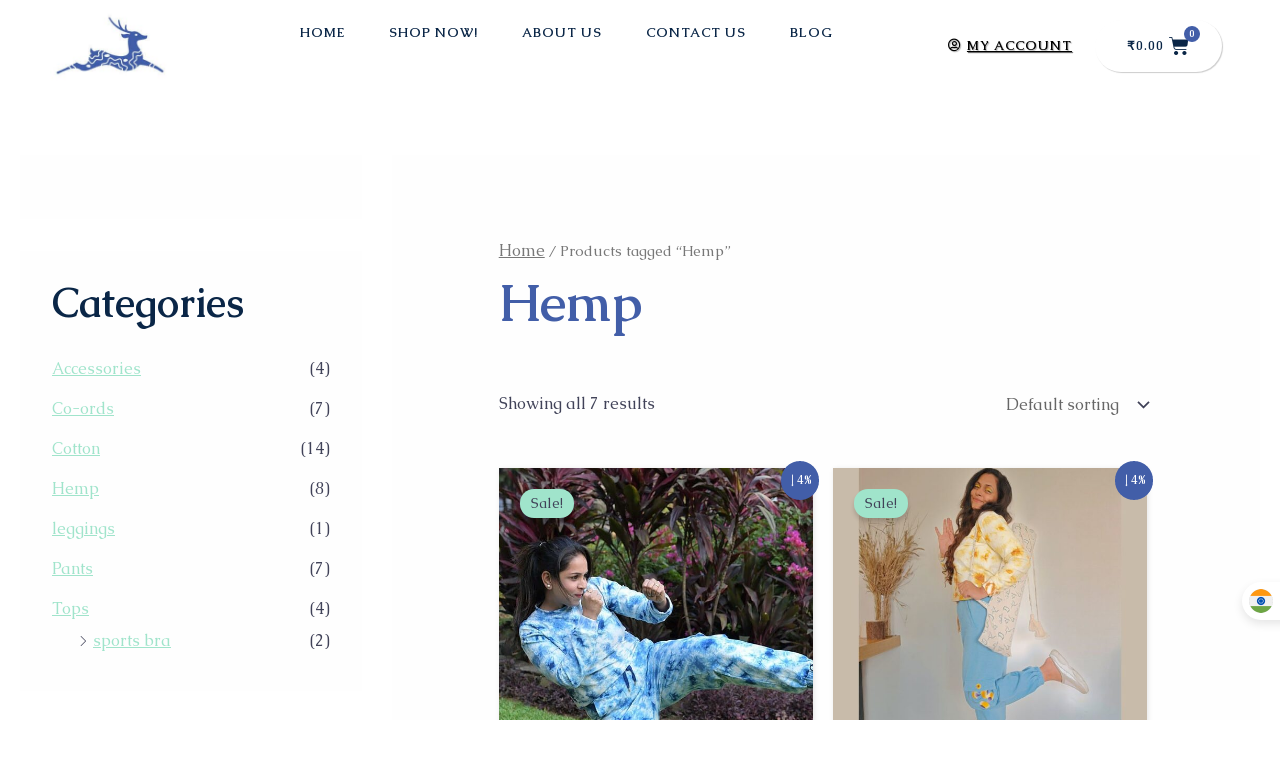

--- FILE ---
content_type: text/css
request_url: https://maayerifits.com/wp-content/plugins/swatchly-pro/assets/css/frontend.css?ver=1.1.1
body_size: 2000
content:
/*
Frontend style.
Contain all frontend style of the plugin.

/* 1. General
======================================================= */
.swatchly-type-wrap *,
.swatchly-type-wrap *::after,
.swatchly-type-wrap *::before {
    -webkit-box-sizing: border-box;
    box-sizing: border-box;
}

.swatchly_d_none,
.single-product .variations_form .variations tr.swatchly_d_none {
    display: none !important;
}


/* Swatch Alignment */
.swatchly_align_center .swatchly-type-wrap{
    justify-content: center;
}
.swatchly_align_right .swatchly-type-wrap{
    justify-content: flex-end;
}

.swatchly_pl_show_swatches_label_1 .swatchly_loop_variation_form tr,
.single-product .variations_form .variations tr{
    display: grid !important;
    grid-auto-columns: auto;
    grid-auto-rows: auto;
    justify-content: flex-start;
    text-align: left;
    grid-template-columns: auto;
    grid-gap: 0;
    width: 100%;
    max-width: 100%;
    border: unset !important;
    margin-bottom: 10px;
    height: auto !important;
}
.single-product .products .swatchly_align_center .variations tr{
    justify-content: center;
}
.swatchly_pl_show_swatches_label_1 .swatchly_loop_variation_form td,
.single-product .variations_form .variations td{
    display: flex;
    justify-content: flex-start;
    align-items: center;
    text-align: left;
    border: unset;
    padding: 0;
    margin: 0;
}
.swatchly_pl_show_swatches_label_1 .swatchly_loop_variation_form .reset_variations{
    display: inline-block;
    margin-left: 5px;
}

/* 2. Swatch design
======================================================= */
.swatchly-type-wrap img {
    max-width: 100%;
    max-height: 100%;
}

.swatchly-type-wrap {
    display: -webkit-box;
    display: -webkit-flex;
    display: -ms-flexbox;
    display: flex;
    -webkit-box-align: center;
    -webkit-align-items: center;
    -ms-flex-align: center;
    align-items: center;
    flex-wrap: wrap;
}

.swatchly-swatch {
    margin: 5px 5px 5px 0;
    position: relative;
    background-size: cover;
    display: -webkit-box;
    display: -webkit-flex;
    display: -ms-flexbox;
    display: flex;
    -webkit-box-align: center;
    -webkit-align-items: center;
    -ms-flex-align: center;
    align-items: center;
    -webkit-box-pack: center;
    -webkit-justify-content: center;
    -ms-flex-pack: center;
    justify-content: center;
    cursor: pointer;
    -webkit-transition: all 0.2s ease-in-out;
    -o-transition: all 0.2s ease-in-out;
    transition: all 0.2s ease-in-out;
}

/*Width & Height controll*/
.swatchly-swatch {
    min-width: 33px;
    min-height: 33px;
}

.swatchly-type-image .swatchly-swatch {
    width: 35px;
    height: 35px;
}

/* border controll */
.swatchly-swatch{
    border: 1px solid #d8d8d8;
}


.swatchly-swatch:last-child {
    margin-right: 0;
}

.swatchly-swatch:focus {
    display: none;
}

.swatchly-swatch .swatchly-content {
    position: relative;
    border: none;
    text-align: center;
    display: -webkit-box;
    display: -webkit-flex;
    display: -ms-flexbox;
    display: flex;
    -webkit-box-align: center;
    -webkit-align-items: center;
    -ms-flex-align: center;
    align-items: center;
    -webkit-box-pack: center;
    -webkit-justify-content: center;
    -ms-flex-pack: center;
    justify-content: center;
    padding: 0px 7px;
    border-radius: 0px;
    cursor: pointer;
    -webkit-transition: all 0.3s ease-in-out;
    -o-transition: all 0.3s ease-in-out;
    transition: all 0.3s ease-in-out;
    background-color: transparent;
}

.swatchly-inset .swatchly-swatch:before {
    content: "";
    position: absolute;
    border: 2px solid #fff;
    width: 100%;
    height: 100%;
}


/*Swatch Types*/
.swatchly-type-image .swatchly-swatch:not(.swatchly-disabled) .swatchly-content {
    padding: 0;
}

.swatchly-type-image .swatchly-content img {
    vertical-align: middle;
    width: 100%;
    height: 100%;
}

/* Radio type */
.swatchly-type-radio{
    --bg: #fff; /* fff */
    --border: #d9d9d9; /* d9d9d9 */
    --active: #000; /* 1890ff */
    --hover: #d9d9d9; /* 1890ff */
}
.swatchly-type-radio .swatchly-content-inner{
    margin-right: 4px;
    display: inline-block;
    width: 16px;
    height: 16px;
    background-color: var(--bg);
    border-color: var(--border);
    border-style: solid;
    border-width: 1px;
    border-radius: 50%;
    transition: all .3s;
    position: relative;
}

.swatchly-type-radio .swatchly-content-inner::after {
    content: "";
    background: var(--border);
    width: 16px;
    height: 16px;
    border-radius: 16px;
    border-top: 0;
    border-left: 0;
    margin-top: -8px;
    margin-left: -8px;
    position: absolute;
    top: 50%;
    transform: scale(.5);
    opacity: 0;
    transition: all .3s cubic-bezier(.78,.14,.15,.86);
}
.swatchly-type-radio .swatchly-selected .swatchly-content-inner{
    border-color: var(--active);
}
.swatchly-type-radio .swatchly-selected .swatchly-content-inner::after{
    background: var(--active);
    opacity: 1;
}
.swatchly-type-radio .swatchly-swatch:hover .swatchly-content-inner{
    border-color: var(--hover);
}


/*Shapes*/
.swatchly-shape-type-rounded .swatchly-swatch {
    border-radius: 3px;
}

.swatchly-shape-type-rounded .swatchly-content img {
    border-radius: 3px;
}

.swatchly-shape-type-rounded.swatchly-type-image .swatchly-content {
    display: inline-block;
    height: 100%;
    border-radius: 3px;
}

.swatchly-shape-type-circle .swatchly-swatch {
    border-radius: 5000px;
}

.swatchly-shape-type-circle .swatchly-content {
    text-align: center;
    display: -webkit-box;
    display: -webkit-flex;
    display: -ms-flexbox;
    display: flex;
    -webkit-box-align: center;
    -webkit-align-items: center;
    -ms-flex-align: center;
    align-items: center;
}

.swatchly-shape-type-circle .swatchly-content img {
    border-radius: 5000px;
}

.swatchly-shape-type-circle.swatchly-type-image .swatchly-swatch .swatchly-content {
    border-radius: 50000px;
    text-align: center;
}

.swatchly-shape-type-circle.swatchly-type-image .swatchly-content img {
    border-radius: 5000px;
    vertical-align: middle;
}


/*Inset*/
.swatchly-shape-type-rounded.swatchly-inset .swatchly-swatch:before {
    border-radius: 3px;
}

.swatchly-shape-type-circle.swatchly-inset .swatchly-swatch:before {
    border-radius: 5000px;
}

/*Hover & Selected*/
.swatchly-swatch:hover,
.swatchly-swatch.swatchly-selected,
.swatchly-swatch.swatchly-more-button {
    border-color: #000;
}

.swatchly-swatch.swatchly-more-button {
    background-color: #000;
    color: #ffffff;
}

.swatchly-shape-type-circle .swatchly-selected,
.swatchly-type-image .swatchly-shape-type-circle .swatchly-selected .swatchly-content {
    border-radius: 5000px;
}

.swatchly-swatch.swatchly-selected.swatchly-content {
    border: 1px solid #000 !important;
}


/*Disabled*/
.swatchly-swatch.swatchly-disabled {
    position: relative;
    pointer-events: none;
    cursor: not-allowed;
    overflow: hidden;
    opacity: .7;
}

.swatchly-swatch.swatchly-disabled .swatchly-content:after,
.swatchly-type-image .swatchly-swatch.swatchly-disabled .swatchly-content:after {
    -webkit-transform: rotate(-45deg);
    -ms-transform: rotate(-45deg);
    transform: rotate(-45deg);
}

.swatchly-swatch.swatchly-disabled .swatchly-content:before,
.swatchly-type-image .swatchly-swatch.swatchly-disabled .swatchly-content:before {
    -webkit-transform: rotate(45deg);
    -ms-transform: rotate(45deg);
    transform: rotate(45deg);
}

.swatchly-swatch.swatchly-disabled .swatchly-content::after,
.swatchly-swatch.swatchly-disabled .swatchly-content::before,
.swatchly-type-image .swatchly-swatch.swatchly-disabled .swatchly-content::after,
.swatchly-type-image .swatchly-swatch.swatchly-disabled .swatchly-content::before {
    position: absolute;
    content: "";
    opacity: 1;
    border: 0;
    margin: 0;
    padding: 0;
    min-width: auto;
    width: 100%;
    height: 1px;
    background: #fd2727;
    left: 0;
    right: 0;
    bottom: 0;
    top: 50%;
    visibility: visible;
}

.swatchly-blur-without-cross .swatchly-disabled .swatchly-content::before,
.swatchly-blur-without-cross .swatchly-disabled .swatchly-content::after,
.swatchly-blur .swatchly-disabled .swatchly-content::before,
.swatchly-blur .swatchly-disabled .swatchly-content::after {
    display: none;
}

.swatchly-blur-with-cross .swatchly-disabled,
.swatchly-blur .swatchly-disabled {
    opacity: .3;
}

.swatchly-hide .swatchly-disabled {
    display: none;
}


/* 3. Tooltip
======================================================= */
.swatchly-swatch .swatchly-tooltip {
    position: absolute;
    background: #000;
    text-align: center;
    z-index: 999;
    border: 2px solid #000;
    align-items: center;
    max-width: 150px;
    min-width: 80px;
    opacity: 0;
    visibility: hidden;
    -webkit-transition: opacity .6s, margin .3s;
    -o-transition: opacity .6s, margin .3s;
    transition: opacity .6s, margin .3s;
    font-size: 13px;
    line-height: 14px;
    bottom: 130%;
    left: 50%;
    -webkit-transform: translateX(-50%);
    -ms-transform: translateX(-50%);
    transform: translateX(-50%);
    color: #fff;
    border-radius: 2px;
    display: -webkit-box;
    display: -webkit-flex;
    display: -ms-flexbox;
    display: flex;
    -webkit-box-orient: vertical;
    -webkit-box-direction: reverse;
    -webkit-flex-direction: column-reverse;
    -ms-flex-direction: column-reverse;
    flex-direction: column-reverse;
    -webkit-transition: all 0.3s ease-in-out;
    -o-transition: all 0.3s ease-in-out;
    transition: all 0.3s ease-in-out;
}

.swatchly-swatch .swatchly-tooltip::after {
    border-color: rgba(0, 0, 0, 0) rgba(0, 0, 0, 0) rgba(0, 0, 0, 0) #000;
    border-style: solid;
    border-width: 5px 0 5px 5px;
    content: "";
    height: 0;
    position: absolute;
    bottom: 10px;
    left: 50%;
    width: 0;
    bottom: -9px;
    -webkit-transform: translateX(-50%) rotate(90deg);
    -ms-transform: translateX(-50%) rotate(90deg);
    transform: translateX(-50%) rotate(90deg);
}

.swatchly-swatch .swatchly-tooltip-text {
    white-space: normal;
    padding: 7px 7px;
}

.swatchly-swatch .swatchly-tooltip-image {
    background-color: #ffffff;
    padding: 5px;
    max-width: 80px;
    width: 100%;
    min-width: 50px;
}

.swatchly-swatch .swatchly-tooltip img {
    /* Remove theme default margin */
    margin: 0 !important;
}

.swatchly-swatch:hover .swatchly-tooltip {
    visibility: visible;
    opacity: 1;
}

.woocommerce.single-product div.product form.cart .variations td.label,
.woocommerce.single-product div.product form.cart .variations td.value {
    width: auto;
    display: block;
}


/* 4. Archive Page
======================================================= */
.swatchly-more-button a {
    color: #333;
    text-decoration: none;
}

.swatchly-swatch.swatchly-more-button .swatchly-content::after {
    content: '';
    left: 50%;
    top: 50%;
    height: 18px;
    width: 1px;
    background-color: #fff;
    position: absolute;
    -webkit-transform: translateY(-50%);
    -ms-transform: translateY(-50%);
    transform: translateY(-50%);
}

.swatchly-swatch.swatchly-more-button .swatchly-content::before {
    content: '';
    left: 50%;
    top: 50%;
    height: 1px;
    width: 18px;
    background-color: #fff;
    position: absolute;
    -webkit-transform: translateX(-50%);
    -ms-transform: translateX(-50%);
    transform: translateX(-50%);
}

/*Loop variation form*/
.swatchly_loop_variation_form table {
    border: none;
    margin-bottom: 0px;
    background: transparent !important;
}

.swatchly_loop_variation_form table td {
    border: unset;
    padding: 0 5px 0 0 !important;
}

.swatchly_loop_variation_form td.value {
    padding-bottom: 5px;
}

/*center align*/
.swatchly_pl_show_swatches_label_1 .swatchly_loop_variation_form.swatchly_align_center tr,
.swatchly_pl_show_swatches_label_1 .swatchly_loop_variation_form.swatchly_align_center td{
    text-align: center;
    justify-content: center;
}
.swatchly_loop_variation_form.swatchly_align_center td{
    text-align: center;
}

/*right align*/
.swatchly_pl_show_swatches_label_1 .swatchly_loop_variation_form.swatchly_align_right tr,
.swatchly_pl_show_swatches_label_1 .swatchly_loop_variation_form.swatchly_align_right td{
    text-align: right;
    justify-content: flex-end;
}
.swatchly_loop_variation_form.swatchly_align_right td{
    text-align: right;
}

.swatchly_loop_variation_form.swatchly_align_right td.value,
.swatchly_loop_variation_form.swatchly_align_right .swatchly-type-wrap {
    text-align: right;
    justify-content: flex-end;
}

.swatchly_loop_variation_form.swatchly_align_right .reset_variations {
    display: inline-block;
    text-align: right;
}
*/
.swatchly_pl.swatchly_out_of_stock p {
    margin-bottom: 0;
    color: red;
}

.swatchly_default_select {
    display: none !important;
}

/*Notice*/
#TB_window #TB_title {
    background: transparent;
    border-bottom: none;
}

#TB_window #TB_ajaxContent {
    -webkit-box-sizing: border-box;
    -moz-box-sizing: border-box;
    box-sizing: border-box;
    background-color: #fff;
    width: 100% !important;
    height: auto !important;
    max-height: 80vh !important;
    overflow: auto;
    padding: 0 15px;
}

/* 5. Theme Support
======================================================= */

/* Hello elementor */
.theme-hello-elementor table.variations tbody>tr:nth-child(odd)>td, 
.theme-hello-elementor table.variations tbody>tr:nth-child(odd)>th{
    background: transparent;
}

/* Woodmart */
.theme-woodmart.single-product .variations label:after{
    display: none;
}
.theme-woodmart .swatchly_loop_variation_form .reset_variations{
    visibility: visible !important;
    opacity: 1 !important;
    pointer-events: auto;
}

/* Salient  */
body.theme-salient.swatchly_pl_show_clear_link_1 .swatchly_loop_variation_form .reset_variations {
    display: inline-block !important;
}

--- FILE ---
content_type: text/css
request_url: https://maayerifits.com/wp-content/plugins/wp-event-solution/assets/css/event-manager-public.css?ver=3.3.56
body_size: 16060
content:
:root{--blue: #516EFF;--white: #fff;--pink: #FF4A97;--border: #E4E6EB;--pink: #FF4A97}.mb-2{margin-bottom:10px !important}.mb-3{margin-bottom:15px !important}.etn-devider{display:block;width:100%;height:1px;background:#f1f5f8}.etn-btn,button.etn-btn.etn-btn-primary,.attr-btn-primary,.etn-attendee-form .etn-btn,.etn-ticket-widget .etn-btn,.etn-zoom-btn,.etn-settings-dashboard .button-primary{font-size:1rem;color:#fff;background-color:#5d5dff;border-radius:5px;-webkit-border-radius:5px;-ms-border-radius:5px;transition:all .4s ease;-webkit-transition:all .4s ease;-moz-transition:all .4s ease;-ms-transition:all .4s ease;display:inline-block;padding:5px 20px;font-weight:500;text-decoration:none;line-height:2.1875rem;border:none;cursor:pointer;outline:none}.etn-btn:hover,.etn-btn:focus,button.etn-btn.etn-btn-primary:hover,button.etn-btn.etn-btn-primary:focus,.attr-btn-primary:hover,.attr-btn-primary:focus,.etn-attendee-form .etn-btn:hover,.etn-attendee-form .etn-btn:focus,.etn-ticket-widget .etn-btn:hover,.etn-ticket-widget .etn-btn:focus,.etn-zoom-btn:hover,.etn-zoom-btn:focus,.etn-settings-dashboard .button-primary:hover,.etn-settings-dashboard .button-primary:focus{color:#fff;border:none;box-shadow:none !important}.etn-btn:hover,button.etn-btn.etn-btn-primary:hover,.attr-btn-primary:hover,.etn-attendee-form .etn-btn:hover,.etn-ticket-widget .etn-btn:hover,.etn-zoom-btn:hover,.etn-settings-dashboard .button-primary:hover{background-color:#4646d9}.etn-btn.etn-edit-btn,button.etn-btn.etn-btn-primary.etn-edit-btn,.attr-btn-primary.etn-edit-btn,.etn-attendee-form .etn-btn.etn-edit-btn,.etn-ticket-widget .etn-btn.etn-edit-btn,.etn-zoom-btn.etn-edit-btn,.etn-settings-dashboard .button-primary.etn-edit-btn{color:#5d78ff;background-color:#eef1ff;border:none;padding:0 15px}.etn-btn.etn-edit-btn:hover,button.etn-btn.etn-btn-primary.etn-edit-btn:hover,.attr-btn-primary.etn-edit-btn:hover,.etn-attendee-form .etn-btn.etn-edit-btn:hover,.etn-ticket-widget .etn-btn.etn-edit-btn:hover,.etn-zoom-btn.etn-edit-btn:hover,.etn-settings-dashboard .button-primary.etn-edit-btn:hover{color:#4646d9}.etn-btn.etn-delete-btn,button.etn-btn.etn-btn-primary.etn-delete-btn,.attr-btn-primary.etn-delete-btn,.etn-attendee-form .etn-btn.etn-delete-btn,.etn-ticket-widget .etn-btn.etn-delete-btn,.etn-zoom-btn.etn-delete-btn,.etn-settings-dashboard .button-primary.etn-delete-btn{color:#4646d9;background-color:#fee;border:none;padding:0 15px}.etn-btn.etn-btn-border,button.etn-btn.etn-btn-primary.etn-btn-border,.attr-btn-primary.etn-btn-border,.etn-attendee-form .etn-btn.etn-btn-border,.etn-ticket-widget .etn-btn.etn-btn-border,.etn-zoom-btn.etn-btn-border,.etn-settings-dashboard .button-primary.etn-btn-border{border:1px solid #5d5dff;background-color:rgba(0,0,0,0);background-image:none;color:#5d5dff;text-transform:uppercase}.etn-btn.etn-btn-border:hover,button.etn-btn.etn-btn-primary.etn-btn-border:hover,.attr-btn-primary.etn-btn-border:hover,.etn-attendee-form .etn-btn.etn-btn-border:hover,.etn-ticket-widget .etn-btn.etn-btn-border:hover,.etn-zoom-btn.etn-btn-border:hover,.etn-settings-dashboard .button-primary.etn-btn-border:hover{border-color:#4646d9;color:#4646d9}.etn-btn.etn-btn-secondary,button.etn-btn.etn-btn-primary.etn-btn-secondary,.attr-btn-primary.etn-btn-secondary,.etn-attendee-form .etn-btn.etn-btn-secondary,.etn-ticket-widget .etn-btn.etn-btn-secondary,.etn-zoom-btn.etn-btn-secondary,.etn-settings-dashboard .button-primary.etn-btn-secondary{background-color:#4646d9}.etn-btn.etn-btn-secondary:hover,button.etn-btn.etn-btn-primary.etn-btn-secondary:hover,.attr-btn-primary.etn-btn-secondary:hover,.etn-attendee-form .etn-btn.etn-btn-secondary:hover,.etn-ticket-widget .etn-btn.etn-btn-secondary:hover,.etn-zoom-btn.etn-btn-secondary:hover,.etn-settings-dashboard .button-primary.etn-btn-secondary:hover{background-color:#5d5dff}.wrap .etn-ticket-scanner+.page-title-action{display:inline-block;height:30px;line-height:30px;padding:0 10px;border-radius:3px;position:relative;top:1px;margin-left:10px}.wrap .etn-ticket-scanner+.page-title-action:active{padding:0 10px;top:1px;line-height:30px}.etn-btn.attendee_update_submit{margin-top:15px}.attr-form-control[disabled],.attr-form-control[readonly],fieldset[disabled] .attr-form-control,.etn-form-control[disabled],.etn-form-control[readonly],fieldset[disabled] .etn-form-control{background-color:#fff;opacity:1}.btn-danger{padding:10px 15px}.btn-danger:focus{box-shadow:none}.etn-btn-text,.etn_event_upload_image_button{background:rgba(0,0,0,0) !important;color:#0073aa;border-radius:6px;background-color:rgba(0,0,0,0);border:1px solid #0073aa;font-size:.9375rem;text-transform:capitalize;padding:7px 12px 7px;line-height:15px;display:inline-block;cursor:pointer;font-weight:500;text-decoration:none;max-width:100%}.etn_event_upload_image_button{padding:8px 12px;border:1px solid #0073aa}.etn_event_upload_image_button.button{border:1px solid #0073aa;padding:0 12px}.etn-btn-close{background-color:rgba(0,0,0,0);border:none;padding:0;margin:0;line-height:40px}.etn-btn-close .dashicons{border-radius:5px;background-color:var(--pink);display:inline-block;font-weight:600;color:#fff;font-size:.75rem;width:22px;height:22px;line-height:1.375rem;cursor:pointer;align-self:center;position:relative;top:10px}.etn-form-control,.etn-attendee-form-wrap .etn-form-control,.attr-form-control{background:#f1f5f8;border-radius:5px;-webkit-border-radius:5px;-ms-border-radius:5px;border-color:rgba(0,0,0,0);border:none;height:45px;line-height:45px;box-shadow:none;width:100%;padding:5px 10px}.etn-form-control:focus,.etn-form-control.focused,.etn-attendee-form-wrap .etn-form-control:focus,.etn-attendee-form-wrap .etn-form-control.focused,.attr-form-control:focus,.attr-form-control.focused{box-shadow:none;border:none}.etn-form-control::placeholder,.etn-attendee-form-wrap .etn-form-control::placeholder,.attr-form-control::placeholder{color:#cbcbcb}.etn-checkbox-field input[type=checkbox]{display:none}.etn-checkbox-field input[type=checkbox]+label{cursor:pointer;margin-right:15px;margin-bottom:10px;display:flex;align-items:center;line-height:.8;color:#0d165e}.etn-checkbox-field input[type=checkbox]+label:before{content:"✔";border:1px solid #ccc;border-radius:5px;display:inline-block;width:20px;height:20px;vertical-align:bottom;color:rgba(0,0,0,0);transition:.2s;text-align:center;line-height:18px;margin-right:5px;background-color:#fff;font-size:11px}.etn-checkbox-field input[type=checkbox]:checked+label:before{background-color:#0d165e;border-color:#0d165e;color:#fff}.etn-meta input.etn-admin-control-input{height:0;width:0;visibility:hidden;display:none}.etn-meta label.etn_switch_button_label{cursor:pointer;width:43px;height:24px;background:#ddd;display:block;border-radius:100px;position:relative;margin:0;padding:0 !important}.etn-meta label.etn_switch_button_label:after{content:"";position:absolute;top:4px;left:4px;width:15px;height:15px;background:#fff;border-radius:90px;-webkit-transition:.3s;-o-transition:.3s;transition:.3s;-webkit-box-shadow:0 1px 3px rgba(0,0,0,.21);box-shadow:0 1px 3px rgba(0,0,0,.21)}.etn-meta .etn_switch_button_label:before{content:"";position:absolute;right:10px;top:50%;transform:translateY(-50%);color:#fff;font-size:.625rem;display:inline-block;text-transform:uppercase;font-weight:600}.etn-meta input.etn-admin-control-input:checked+label.etn_switch_button_label{background:var(--pink)}.etn-meta input.etn-admin-control-input:checked+label.etn_switch_button_label:after{left:calc(100% - 5px);-webkit-transform:translateX(-100%);-ms-transform:translateX(-100%);transform:translateX(-100%)}.etn-meta input.etn-admin-control-input:checked+label.etn_switch_button_label:before{content:"";right:inherit;left:10px}.etn-meta label.show_label_text{text-indent:0px}.etn-radio-btn>input[type=radio]{display:none}.etn-radio-btn>img{cursor:pointer;border:1px solid #5d5dff;max-width:100%;border-radius:6px;-webkit-border-radius:6px;-ms-border-radius:6px}.etn-radio-btn>input[type=radio]:checked+img{border:1px solid #4646d9}.etn-title{font-size:1.375rem;font-weight:700;margin:0 0 20px;line-height:1}.hide_item{display:none}.show_item{display:block}.etn-button-loading{position:relative}.etn-button-loading:before{content:"";position:absolute;width:20px;height:20px;top:0;left:0;right:0;bottom:0;margin:auto;border:2px solid rgba(0,0,0,0);border-top-color:#000;border-radius:50%;animation:button-loading-spinner 1s ease infinite}@keyframes button-loading-spinner{from{transform:rotate(0turn)}to{transform:rotate(1turn)}}.related-with-sibling{margin:0;border-radius:0;border-bottom:1px dashed #e5e5e5}.etn-badge{font-size:12px;text-transform:uppercase;font-weight:700;padding:12px 40px 20px;background-color:#f5841c;color:#fff;border-radius:4px;line-height:12px;display:inline-block;letter-spacing:.5px;position:absolute;right:-40px;bottom:-8px;transform:rotate(-45deg);text-align:center;display:inline-block}.etn-badge.success{color:#0db428;border-color:#0db428;background-color:#d1f2d7}.etn-container{width:100%;padding-right:15px;padding-left:15px;margin-right:auto;margin-left:auto}@media(min-width: 576px){.etn-container{max-width:540px}}@media(min-width: 768px){.etn-container{max-width:720px}}@media(min-width: 992px){.etn-container{max-width:960px}}@media(min-width: 1200px){.etn-container{max-width:1140px}}.etn-container-fluid,.etn-container-sm,.etn-container-md,.etn-container-lg,.etn-container-xl{width:100%;padding-right:15px;padding-left:15px;margin-right:auto;margin-left:auto}@media(min-width: 576px){.etn-container,.etn-container-sm{max-width:540px}}@media(min-width: 768px){.etn-container,.etn-container-sm,.etn-container-md{max-width:720px}}@media(min-width: 992px){.etn-container,.etn-container-sm,.etn-container-md,.etn-container-lg{max-width:960px}}@media(min-width: 1200px){.etn-container,.etn-container-sm,.etn-container-md,.etn-container-lg,.etn-container-xl{max-width:1140px}}.etn-row{display:-ms-flexbox;display:flex;-ms-flex-wrap:wrap;flex-wrap:wrap;margin-right:-15px;margin-left:-15px}.etn-no-gutters{margin-right:0;margin-left:0}.etn-no-gutters>.etn-col,.etn-no-gutters>[class*=col-]{padding-right:0;padding-left:0}.etn-col-1,.etn-col-2,.etn-col-3,.etn-col-4,.etn-col-5,.etn-col-6,.etn-col-7,.etn-col-8,.etn-col-9,.etn-col-10,.etn-col-11,.etn-col-12,.etn-col,.etn-col-auto,.etn-col-sm-1,.etn-col-sm-2,.etn-col-sm-3,.etn-col-sm-4,.etn-col-sm-5,.etn-col-sm-6,.etn-col-sm-7,.etn-col-sm-8,.etn-col-sm-9,.etn-col-sm-10,.etn-col-sm-11,.etn-col-sm-12,.etn-col-sm,.etn-col-sm-auto,.etn-col-md-1,.etn-col-md-2,.etn-col-md-3,.etn-col-md-4,.etn-col-md-5,.etn-col-md-6,.etn-col-md-7,.etn-col-md-8,.etn-col-md-9,.etn-col-md-10,.etn-col-md-11,.etn-col-md-12,.etn-col-md,.etn-col-md-auto,.etn-col-lg-1,.etn-col-lg-2,.etn-col-lg-3,.etn-col-lg-4,.etn-col-lg-5,.etn-col-lg-6,.etn-col-lg-7,.etn-col-lg-8,.etn-col-lg-9,.etn-col-lg-10,.etn-col-lg-11,.etn-col-lg-12,.etn-col-lg,.etn-col-lg-auto,.etn-col-xl-1,.etn-col-xl-2,.etn-col-xl-3,.etn-col-xl-4,.etn-col-xl-5,.etn-col-xl-6,.etn-col-xl-7,.etn-col-xl-8,.etn-col-xl-9,.etn-col-xl-10,.etn-col-xl-11,.etn-col-xl-12,.etn-col-xl,.etn-col-xl-auto{position:relative;width:100%;padding-right:15px;padding-left:15px;box-sizing:border-box}.etn-col{-ms-flex-preferred-size:0;flex-basis:0;-ms-flex-positive:1;flex-grow:1;max-width:100%}.etn-row-cols-1>*{-ms-flex:0 0 100%;flex:0 0 100%;max-width:100%}.etn-row-cols-2>*{-ms-flex:0 0 50%;flex:0 0 50%;max-width:50%}.etn-row-cols-3>*{-ms-flex:0 0 33.333333%;flex:0 0 33.333333%;max-width:33.333333%}.etn-row-cols-4>*{-ms-flex:0 0 25%;flex:0 0 25%;max-width:25%}.etn-row-cols-5>*{-ms-flex:0 0 20%;flex:0 0 20%;max-width:20%}.etn-row-cols-6>*{-ms-flex:0 0 16.666667%;flex:0 0 16.666667%;max-width:16.666667%}.etn-col-auto{-ms-flex:0 0 auto;flex:0 0 auto;width:auto;max-width:100%}.etn-col-1{-ms-flex:0 0 8.333333%;flex:0 0 8.333333%;max-width:8.333333%}.etn-col-2{-ms-flex:0 0 16.666667%;flex:0 0 16.666667%;max-width:16.666667%}.etn-col-3{-ms-flex:0 0 25%;flex:0 0 25%;max-width:25%}.etn-col-4{-ms-flex:0 0 33.333333%;flex:0 0 33.333333%;max-width:33.333333%}.etn-col-5{-ms-flex:0 0 41.666667%;flex:0 0 41.666667%;max-width:41.666667%}.etn-col-6{-ms-flex:0 0 50%;flex:0 0 50%;max-width:50%}.etn-col-7{-ms-flex:0 0 58.333333%;flex:0 0 58.333333%;max-width:58.333333%}.etn-col-8{-ms-flex:0 0 66.666667%;flex:0 0 66.666667%;max-width:66.666667%}.etn-col-9{-ms-flex:0 0 75%;flex:0 0 75%;max-width:75%}.etn-col-10{-ms-flex:0 0 83.333333%;flex:0 0 83.333333%;max-width:83.333333%}.etn-col-11{-ms-flex:0 0 91.666667%;flex:0 0 91.666667%;max-width:91.666667%}.etn-col-12{-ms-flex:0 0 100%;flex:0 0 100%;max-width:100%}.etn-order-first{-ms-flex-order:-1;order:-1}.etn-order-last{-ms-flex-order:13;order:13}.etn-order-0{-ms-flex-order:0;order:0}.etn-order-1{-ms-flex-order:1;order:1}.etn-order-2{-ms-flex-order:2;order:2}.etn-order-3{-ms-flex-order:3;order:3}.etn-order-4{-ms-flex-order:4;order:4}.etn-order-5{-ms-flex-order:5;order:5}.etn-order-6{-ms-flex-order:6;order:6}.etn-order-7{-ms-flex-order:7;order:7}.etn-order-8{-ms-flex-order:8;order:8}.etn-order-9{-ms-flex-order:9;order:9}.etn-order-10{-ms-flex-order:10;order:10}.etn-order-11{-ms-flex-order:11;order:11}.etn-order-12{-ms-flex-order:12;order:12}.etn-offset-1{margin-left:8.333333%}.etn-offset-2{margin-left:16.666667%}.etn-offset-3{margin-left:25%}.etn-offset-4{margin-left:33.333333%}.etn-offset-5{margin-left:41.666667%}.etn-offset-6{margin-left:50%}.etn-offset-7{margin-left:58.333333%}.etn-offset-8{margin-left:66.666667%}.etn-offset-9{margin-left:75%}.etn-offset-10{margin-left:83.333333%}.etn-offset-11{margin-left:91.666667%}@media(min-width: 576px){.etn-col-sm{-ms-flex-preferred-size:0;flex-basis:0;-ms-flex-positive:1;flex-grow:1;max-width:100%}.etn-row-cols-sm-1>*{-ms-flex:0 0 100%;flex:0 0 100%;max-width:100%}.etn-row-cols-sm-2>*{-ms-flex:0 0 50%;flex:0 0 50%;max-width:50%}.etn-row-cols-sm-3>*{-ms-flex:0 0 33.333333%;flex:0 0 33.333333%;max-width:33.333333%}.etn-row-cols-sm-4>*{-ms-flex:0 0 25%;flex:0 0 25%;max-width:25%}.etn-row-cols-sm-5>*{-ms-flex:0 0 20%;flex:0 0 20%;max-width:20%}.etn-row-cols-sm-6>*{-ms-flex:0 0 16.666667%;flex:0 0 16.666667%;max-width:16.666667%}.etn-col-sm-auto{-ms-flex:0 0 auto;flex:0 0 auto;width:auto;max-width:100%}.etn-col-sm-1{-ms-flex:0 0 8.333333%;flex:0 0 8.333333%;max-width:8.333333%}.etn-col-sm-2{-ms-flex:0 0 16.666667%;flex:0 0 16.666667%;max-width:16.666667%}.etn-col-sm-3{-ms-flex:0 0 25%;flex:0 0 25%;max-width:25%}.etn-col-sm-4{-ms-flex:0 0 33.333333%;flex:0 0 33.333333%;max-width:33.333333%}.etn-col-sm-5{-ms-flex:0 0 41.666667%;flex:0 0 41.666667%;max-width:41.666667%}.etn-col-sm-6{-ms-flex:0 0 50%;flex:0 0 50%;max-width:50%}.etn-col-sm-7{-ms-flex:0 0 58.333333%;flex:0 0 58.333333%;max-width:58.333333%}.etn-col-sm-8{-ms-flex:0 0 66.666667%;flex:0 0 66.666667%;max-width:66.666667%}.etn-col-sm-9{-ms-flex:0 0 75%;flex:0 0 75%;max-width:75%}.etn-col-sm-10{-ms-flex:0 0 83.333333%;flex:0 0 83.333333%;max-width:83.333333%}.etn-col-sm-11{-ms-flex:0 0 91.666667%;flex:0 0 91.666667%;max-width:91.666667%}.etn-col-sm-12{-ms-flex:0 0 100%;flex:0 0 100%;max-width:100%}.etn-order-sm-first{-ms-flex-order:-1;order:-1}.etn-order-sm-last{-ms-flex-order:13;order:13}.etn-order-sm-0{-ms-flex-order:0;order:0}.etn-order-sm-1{-ms-flex-order:1;order:1}.etn-order-sm-2{-ms-flex-order:2;order:2}.etn-order-sm-3{-ms-flex-order:3;order:3}.etn-order-sm-4{-ms-flex-order:4;order:4}.etn-order-sm-5{-ms-flex-order:5;order:5}.etn-order-sm-6{-ms-flex-order:6;order:6}.etn-order-sm-7{-ms-flex-order:7;order:7}.etn-order-sm-8{-ms-flex-order:8;order:8}.etn-order-sm-9{-ms-flex-order:9;order:9}.etn-order-sm-10{-ms-flex-order:10;order:10}.etn-order-sm-11{-ms-flex-order:11;order:11}.etn-order-sm-12{-ms-flex-order:12;order:12}.etn-offset-sm-0{margin-left:0}.etn-offset-sm-1{margin-left:8.333333%}.etn-offset-sm-2{margin-left:16.666667%}.etn-offset-sm-3{margin-left:25%}.etn-offset-sm-4{margin-left:33.333333%}.etn-offset-sm-5{margin-left:41.666667%}.etn-offset-sm-6{margin-left:50%}.etn-offset-sm-7{margin-left:58.333333%}.etn-offset-sm-8{margin-left:66.666667%}.etn-offset-sm-9{margin-left:75%}.etn-offset-sm-10{margin-left:83.333333%}.etn-offset-sm-11{margin-left:91.666667%}}@media(min-width: 768px){.etn-col-md{-ms-flex-preferred-size:0;flex-basis:0;-ms-flex-positive:1;flex-grow:1;max-width:100%}.etn-row-cols-md-1>*{-ms-flex:0 0 100%;flex:0 0 100%;max-width:100%}.etn-row-cols-md-2>*{-ms-flex:0 0 50%;flex:0 0 50%;max-width:50%}.etn-row-cols-md-3>*{-ms-flex:0 0 33.333333%;flex:0 0 33.333333%;max-width:33.333333%}.etn-row-cols-md-4>*{-ms-flex:0 0 25%;flex:0 0 25%;max-width:25%}.etn-row-cols-md-5>*{-ms-flex:0 0 20%;flex:0 0 20%;max-width:20%}.etn-row-cols-md-6>*{-ms-flex:0 0 16.666667%;flex:0 0 16.666667%;max-width:16.666667%}.etn-col-md-auto{-ms-flex:0 0 auto;flex:0 0 auto;width:auto;max-width:100%}.etn-col-md-1{-ms-flex:0 0 8.333333%;flex:0 0 8.333333%;max-width:8.333333%}.etn-col-md-2{-ms-flex:0 0 16.666667%;flex:0 0 16.666667%;max-width:16.666667%}.etn-col-md-3{-ms-flex:0 0 25%;flex:0 0 25%;max-width:25%}.etn-col-md-4{-ms-flex:0 0 33.333333%;flex:0 0 33.333333%;max-width:33.333333%}.etn-col-md-5{-ms-flex:0 0 41.666667%;flex:0 0 41.666667%;max-width:41.666667%}.etn-col-md-6{-ms-flex:0 0 50%;flex:0 0 50%;max-width:50%}.etn-col-md-7{-ms-flex:0 0 58.333333%;flex:0 0 58.333333%;max-width:58.333333%}.etn-col-md-8{-ms-flex:0 0 66.666667%;flex:0 0 66.666667%;max-width:66.666667%}.etn-col-md-9{-ms-flex:0 0 75%;flex:0 0 75%;max-width:75%}.etn-col-md-10{-ms-flex:0 0 83.333333%;flex:0 0 83.333333%;max-width:83.333333%}.etn-col-md-11{-ms-flex:0 0 91.666667%;flex:0 0 91.666667%;max-width:91.666667%}.etn-col-md-12{-ms-flex:0 0 100%;flex:0 0 100%;max-width:100%}.etn-order-md-first{-ms-flex-order:-1;order:-1}.etn-order-md-last{-ms-flex-order:13;order:13}.etn-order-md-0{-ms-flex-order:0;order:0}.etn-order-md-1{-ms-flex-order:1;order:1}.etn-order-md-2{-ms-flex-order:2;order:2}.etn-order-md-3{-ms-flex-order:3;order:3}.etn-order-md-4{-ms-flex-order:4;order:4}.etn-order-md-5{-ms-flex-order:5;order:5}.etn-order-md-6{-ms-flex-order:6;order:6}.etn-order-md-7{-ms-flex-order:7;order:7}.etn-order-md-8{-ms-flex-order:8;order:8}.etn-order-md-9{-ms-flex-order:9;order:9}.etn-order-md-10{-ms-flex-order:10;order:10}.etn-order-md-11{-ms-flex-order:11;order:11}.etn-order-md-12{-ms-flex-order:12;order:12}.etn-offset-md-0{margin-left:0}.etn-offset-md-1{margin-left:8.333333%}.etn-offset-md-2{margin-left:16.666667%}.etn-offset-md-3{margin-left:25%}.etn-offset-md-4{margin-left:33.333333%}.etn-offset-md-5{margin-left:41.666667%}.etn-offset-md-6{margin-left:50%}.etn-offset-md-7{margin-left:58.333333%}.etn-offset-md-8{margin-left:66.666667%}.etn-offset-md-9{margin-left:75%}.etn-offset-md-10{margin-left:83.333333%}.etn-offset-md-11{margin-left:91.666667%}}@media(min-width: 992px){.etn-col-lg{-ms-flex-preferred-size:0;flex-basis:0;-ms-flex-positive:1;flex-grow:1;max-width:100%}.etn-row-cols-lg-1>*{-ms-flex:0 0 100%;flex:0 0 100%;max-width:100%}.etn-row-cols-lg-2>*{-ms-flex:0 0 50%;flex:0 0 50%;max-width:50%}.etn-row-cols-lg-3>*{-ms-flex:0 0 33.333333%;flex:0 0 33.333333%;max-width:33.333333%}.etn-row-cols-lg-4>*{-ms-flex:0 0 25%;flex:0 0 25%;max-width:25%}.etn-row-cols-lg-5>*{-ms-flex:0 0 20%;flex:0 0 20%;max-width:20%}.etn-row-cols-lg-6>*{-ms-flex:0 0 16.666667%;flex:0 0 16.666667%;max-width:16.666667%}.etn-col-lg-auto{-ms-flex:0 0 auto;flex:0 0 auto;width:auto;max-width:100%}.etn-col-lg-1{-ms-flex:0 0 8.333333%;flex:0 0 8.333333%;max-width:8.333333%}.etn-col-lg-2{-ms-flex:0 0 16.666667%;flex:0 0 16.666667%;max-width:16.666667%}.etn-col-lg-3{-ms-flex:0 0 25%;flex:0 0 25%;max-width:25%}.etn-col-lg-4{-ms-flex:0 0 33.333333%;flex:0 0 33.333333%;max-width:33.333333%}.etn-col-lg-5{-ms-flex:0 0 41.666667%;flex:0 0 41.666667%;max-width:41.666667%}.etn-col-lg-6{-ms-flex:0 0 50%;flex:0 0 50%;max-width:50%}.etn-col-lg-7{-ms-flex:0 0 58.333333%;flex:0 0 58.333333%;max-width:58.333333%}.etn-col-lg-8{-ms-flex:0 0 66.666667%;flex:0 0 66.666667%;max-width:66.666667%}.etn-col-lg-9{-ms-flex:0 0 75%;flex:0 0 75%;max-width:75%}.etn-col-lg-10{-ms-flex:0 0 83.333333%;flex:0 0 83.333333%;max-width:83.333333%}.etn-col-lg-11{-ms-flex:0 0 91.666667%;flex:0 0 91.666667%;max-width:91.666667%}.etn-col-lg-12{-ms-flex:0 0 100%;flex:0 0 100%;max-width:100%}.etn-order-lg-first{-ms-flex-order:-1;order:-1}.etn-order-lg-last{-ms-flex-order:13;order:13}.etn-order-lg-0{-ms-flex-order:0;order:0}.etn-order-lg-1{-ms-flex-order:1;order:1}.etn-order-lg-2{-ms-flex-order:2;order:2}.etn-order-lg-3{-ms-flex-order:3;order:3}.etn-order-lg-4{-ms-flex-order:4;order:4}.etn-order-lg-5{-ms-flex-order:5;order:5}.etn-order-lg-6{-ms-flex-order:6;order:6}.etn-order-lg-7{-ms-flex-order:7;order:7}.etn-order-lg-8{-ms-flex-order:8;order:8}.etn-order-lg-9{-ms-flex-order:9;order:9}.etn-order-lg-10{-ms-flex-order:10;order:10}.etn-order-lg-11{-ms-flex-order:11;order:11}.etn-order-lg-12{-ms-flex-order:12;order:12}.etn-offset-lg-0{margin-left:0}.etn-offset-lg-1{margin-left:8.333333%}.etn-offset-lg-2{margin-left:16.666667%}.etn-offset-lg-3{margin-left:25%}.etn-offset-lg-4{margin-left:33.333333%}.etn-offset-lg-5{margin-left:41.666667%}.etn-offset-lg-6{margin-left:50%}.etn-offset-lg-7{margin-left:58.333333%}.etn-offset-lg-8{margin-left:66.666667%}.etn-offset-lg-9{margin-left:75%}.etn-offset-lg-10{margin-left:83.333333%}.etn-offset-lg-11{margin-left:91.666667%}}@media(min-width: 1200px){.etn-col-xl{-ms-flex-preferred-size:0;flex-basis:0;-ms-flex-positive:1;flex-grow:1;max-width:100%}.etn-row-cols-xl-1>*{-ms-flex:0 0 100%;flex:0 0 100%;max-width:100%}.etn-row-cols-xl-2>*{-ms-flex:0 0 50%;flex:0 0 50%;max-width:50%}.etn-row-cols-xl-3>*{-ms-flex:0 0 33.333333%;flex:0 0 33.333333%;max-width:33.333333%}.etn-row-cols-xl-4>*{-ms-flex:0 0 25%;flex:0 0 25%;max-width:25%}.etn-row-cols-xl-5>*{-ms-flex:0 0 20%;flex:0 0 20%;max-width:20%}.etn-row-cols-xl-6>*{-ms-flex:0 0 16.666667%;flex:0 0 16.666667%;max-width:16.666667%}.etn-col-xl-auto{-ms-flex:0 0 auto;flex:0 0 auto;width:auto;max-width:100%}.etn-col-xl-1{-ms-flex:0 0 8.333333%;flex:0 0 8.333333%;max-width:8.333333%}.etn-col-xl-2{-ms-flex:0 0 16.666667%;flex:0 0 16.666667%;max-width:16.666667%}.etn-col-xl-3{-ms-flex:0 0 25%;flex:0 0 25%;max-width:25%}.etn-col-xl-4{-ms-flex:0 0 33.333333%;flex:0 0 33.333333%;max-width:33.333333%}.etn-col-xl-5{-ms-flex:0 0 41.666667%;flex:0 0 41.666667%;max-width:41.666667%}.etn-col-xl-6{-ms-flex:0 0 50%;flex:0 0 50%;max-width:50%}.etn-col-xl-7{-ms-flex:0 0 58.333333%;flex:0 0 58.333333%;max-width:58.333333%}.etn-col-xl-8{-ms-flex:0 0 66.666667%;flex:0 0 66.666667%;max-width:66.666667%}.etn-col-xl-9{-ms-flex:0 0 75%;flex:0 0 75%;max-width:75%}.etn-col-xl-10{-ms-flex:0 0 83.333333%;flex:0 0 83.333333%;max-width:83.333333%}.etn-col-xl-11{-ms-flex:0 0 91.666667%;flex:0 0 91.666667%;max-width:91.666667%}.etn-col-xl-12{-ms-flex:0 0 100%;flex:0 0 100%;max-width:100%}.etn-order-xl-first{-ms-flex-order:-1;order:-1}.etn-order-xl-last{-ms-flex-order:13;order:13}.etn-order-xl-0{-ms-flex-order:0;order:0}.etn-order-xl-1{-ms-flex-order:1;order:1}.etn-order-xl-2{-ms-flex-order:2;order:2}.etn-order-xl-3{-ms-flex-order:3;order:3}.etn-order-xl-4{-ms-flex-order:4;order:4}.etn-order-xl-5{-ms-flex-order:5;order:5}.etn-order-xl-6{-ms-flex-order:6;order:6}.etn-order-xl-7{-ms-flex-order:7;order:7}.etn-order-xl-8{-ms-flex-order:8;order:8}.etn-order-xl-9{-ms-flex-order:9;order:9}.etn-order-xl-10{-ms-flex-order:10;order:10}.etn-order-xl-11{-ms-flex-order:11;order:11}.etn-order-xl-12{-ms-flex-order:12;order:12}.etn-offset-xl-0{margin-left:0}.etn-offset-xl-1{margin-left:8.333333%}.etn-offset-xl-2{margin-left:16.666667%}.etn-offset-xl-3{margin-left:25%}.etn-offset-xl-4{margin-left:33.333333%}.etn-offset-xl-5{margin-left:41.666667%}.etn-offset-xl-6{margin-left:50%}.etn-offset-xl-7{margin-left:58.333333%}.etn-offset-xl-8{margin-left:66.666667%}.etn-offset-xl-9{margin-left:75%}.etn-offset-xl-10{margin-left:83.333333%}.etn-offset-xl-11{margin-left:91.666667%}}.etn-d-none{display:none !important}.etn-d-inline{display:inline !important}.etn-d-inline-block{display:inline-block !important}.etn-d-block{display:block !important}.etn-d-table{display:table !important}.etn-d-table-row{display:table-row !important}.etn-d-table-cell{display:table-cell !important}.etn-d-flex{display:-ms-flexbox !important;display:flex !important}.etn-d-inline-flex{display:-ms-inline-flexbox !important;display:inline-flex !important}@media(min-width: 576px){.etn-d-sm-none{display:none !important}.etn-d-sm-inline{display:inline !important}.etn-d-sm-inline-block{display:inline-block !important}.etn-d-sm-block{display:block !important}.etn-d-sm-table{display:table !important}.etn-d-sm-table-row{display:table-row !important}.etn-d-sm-table-cell{display:table-cell !important}.etn-d-sm-flex{display:-ms-flexbox !important;display:flex !important}.etn-d-sm-inline-flex{display:-ms-inline-flexbox !important;display:inline-flex !important}}@media(min-width: 768px){.etn-d-md-none{display:none !important}.etn-d-md-inline{display:inline !important}.etn-d-md-inline-block{display:inline-block !important}.etn-d-md-block{display:block !important}.etn-d-md-table{display:table !important}.etn-d-md-table-row{display:table-row !important}.etn-d-md-table-cell{display:table-cell !important}.etn-d-md-flex{display:-ms-flexbox !important;display:flex !important}.etn-d-md-inline-flex{display:-ms-inline-flexbox !important;display:inline-flex !important}}@media(min-width: 992px){.etn-d-lg-none{display:none !important}.etn-d-lg-inline{display:inline !important}.etn-d-lg-inline-block{display:inline-block !important}.etn-d-lg-block{display:block !important}.etn-d-lg-table{display:table !important}.etn-d-lg-table-row{display:table-row !important}.etn-d-lg-table-cell{display:table-cell !important}.etn-d-lg-flex{display:-ms-flexbox !important;display:flex !important}.etn-d-lg-inline-flex{display:-ms-inline-flexbox !important;display:inline-flex !important}}@media(min-width: 1200px){.etn-d-xl-none{display:none !important}.etn-d-xl-inline{display:inline !important}.etn-d-xl-inline-block{display:inline-block !important}.etn-d-xl-block{display:block !important}.etn-d-xl-table{display:table !important}.etn-d-xl-table-row{display:table-row !important}.etn-d-xl-table-cell{display:table-cell !important}.etn-d-xl-flex{display:-ms-flexbox !important;display:flex !important}.etn-d-xl-inline-flex{display:-ms-inline-flexbox !important;display:inline-flex !important}}@media print{.etn-d-print-none{display:none !important}.etn-d-print-inline{display:inline !important}.etn-d-print-inline-block{display:inline-block !important}.etn-d-print-block{display:block !important}.etn-d-print-table{display:table !important}.etn-d-print-table-row{display:table-row !important}.etn-d-print-table-cell{display:table-cell !important}.etn-d-print-flex{display:-ms-flexbox !important;display:flex !important}.etn-d-print-inline-flex{display:-ms-inline-flexbox !important;display:inline-flex !important}}.etn-flex-row{-ms-flex-direction:row !important;flex-direction:row !important}.etn-flex-column{-ms-flex-direction:column !important;flex-direction:column !important}.etn-flex-row-reverse{-ms-flex-direction:row-reverse !important;flex-direction:row-reverse !important}.etn-flex-column-reverse{-ms-flex-direction:column-reverse !important;flex-direction:column-reverse !important}.etn-flex-wrap{-ms-flex-wrap:wrap !important;flex-wrap:wrap !important}.etn-flex-nowrap{-ms-flex-wrap:nowrap !important;flex-wrap:nowrap !important}.etn-flex-wrap-reverse{-ms-flex-wrap:wrap-reverse !important;flex-wrap:wrap-reverse !important}.etn-flex-fill{-ms-flex:1 1 auto !important;flex:1 1 auto !important}.etn-flex-grow-0{-ms-flex-positive:0 !important;flex-grow:0 !important}.etn-flex-grow-1{-ms-flex-positive:1 !important;flex-grow:1 !important}.etn-flex-shrink-0{-ms-flex-negative:0 !important;flex-shrink:0 !important}.etn-flex-shrink-1{-ms-flex-negative:1 !important;flex-shrink:1 !important}.etn-justify-content-start{-ms-flex-pack:start !important;justify-content:flex-start !important}.etn-justify-content-end{-ms-flex-pack:end !important;justify-content:flex-end !important}.etn-justify-content-center{-ms-flex-pack:center !important;justify-content:center !important}.etn-justify-content-between{-ms-flex-pack:justify !important;justify-content:space-between !important}.etn-justify-content-around{-ms-flex-pack:distribute !important;justify-content:space-around !important}.etn-align-items-start{-ms-flex-align:start !important;align-items:flex-start !important}.etn-align-items-end{-ms-flex-align:end !important;align-items:flex-end !important}.etn-align-items-center{-ms-flex-align:center !important;align-items:center !important}.etn-align-items-baseline{-ms-flex-align:baseline !important;align-items:baseline !important}.etn-align-items-stretch{-ms-flex-align:stretch !important;align-items:stretch !important}.etn-align-content-start{-ms-flex-line-pack:start !important;align-content:flex-start !important}.etn-align-content-end{-ms-flex-line-pack:end !important;align-content:flex-end !important}.etn-align-content-center{-ms-flex-line-pack:center !important;align-content:center !important}.etn-align-content-between{-ms-flex-line-pack:justify !important;align-content:space-between !important}.etn-align-content-around{-ms-flex-line-pack:distribute !important;align-content:space-around !important}.etn-align-content-stretch{-ms-flex-line-pack:stretch !important;align-content:stretch !important}.etn-align-self-auto{-ms-flex-item-align:auto !important;align-self:auto !important}.etn-align-self-start{-ms-flex-item-align:start !important;align-self:flex-start !important}.etn-align-self-end{-ms-flex-item-align:end !important;align-self:flex-end !important}.etn-align-self-center{-ms-flex-item-align:center !important;align-self:center !important}.etn-align-self-baseline{-ms-flex-item-align:baseline !important;align-self:baseline !important}.etn-align-self-stretch{-ms-flex-item-align:stretch !important;align-self:stretch !important}@media(min-width: 576px){.etn-flex-sm-row{-ms-flex-direction:row !important;flex-direction:row !important}.etn-flex-sm-column{-ms-flex-direction:column !important;flex-direction:column !important}.etn-flex-sm-row-reverse{-ms-flex-direction:row-reverse !important;flex-direction:row-reverse !important}.etn-flex-sm-column-reverse{-ms-flex-direction:column-reverse !important;flex-direction:column-reverse !important}.etn-flex-sm-wrap{-ms-flex-wrap:wrap !important;flex-wrap:wrap !important}.etn-flex-sm-nowrap{-ms-flex-wrap:nowrap !important;flex-wrap:nowrap !important}.etn-flex-sm-wrap-reverse{-ms-flex-wrap:wrap-reverse !important;flex-wrap:wrap-reverse !important}.etn-flex-sm-fill{-ms-flex:1 1 auto !important;flex:1 1 auto !important}.etn-flex-sm-grow-0{-ms-flex-positive:0 !important;flex-grow:0 !important}.etn-flex-sm-grow-1{-ms-flex-positive:1 !important;flex-grow:1 !important}.etn-flex-sm-shrink-0{-ms-flex-negative:0 !important;flex-shrink:0 !important}.etn-flex-sm-shrink-1{-ms-flex-negative:1 !important;flex-shrink:1 !important}.etn-justify-content-sm-start{-ms-flex-pack:start !important;justify-content:flex-start !important}.etn-justify-content-sm-end{-ms-flex-pack:end !important;justify-content:flex-end !important}.etn-justify-content-sm-center{-ms-flex-pack:center !important;justify-content:center !important}.etn-justify-content-sm-between{-ms-flex-pack:justify !important;justify-content:space-between !important}.etn-justify-content-sm-around{-ms-flex-pack:distribute !important;justify-content:space-around !important}.etn-align-items-sm-start{-ms-flex-align:start !important;align-items:flex-start !important}.etn-align-items-sm-end{-ms-flex-align:end !important;align-items:flex-end !important}.etn-align-items-sm-center{-ms-flex-align:center !important;align-items:center !important}.etn-align-items-sm-baseline{-ms-flex-align:baseline !important;align-items:baseline !important}.etn-align-items-sm-stretch{-ms-flex-align:stretch !important;align-items:stretch !important}.etn-align-content-sm-start{-ms-flex-line-pack:start !important;align-content:flex-start !important}.etn-align-content-sm-end{-ms-flex-line-pack:end !important;align-content:flex-end !important}.etn-align-content-sm-center{-ms-flex-line-pack:center !important;align-content:center !important}.etn-align-content-sm-between{-ms-flex-line-pack:justify !important;align-content:space-between !important}.etn-align-content-sm-around{-ms-flex-line-pack:distribute !important;align-content:space-around !important}.etn-align-content-sm-stretch{-ms-flex-line-pack:stretch !important;align-content:stretch !important}.etn-align-self-sm-auto{-ms-flex-item-align:auto !important;align-self:auto !important}.etn-align-self-sm-start{-ms-flex-item-align:start !important;align-self:flex-start !important}.etn-align-self-sm-end{-ms-flex-item-align:end !important;align-self:flex-end !important}.etn-align-self-sm-center{-ms-flex-item-align:center !important;align-self:center !important}.etn-align-self-sm-baseline{-ms-flex-item-align:baseline !important;align-self:baseline !important}.etn-align-self-sm-stretch{-ms-flex-item-align:stretch !important;align-self:stretch !important}}@media(min-width: 768px){.etn-flex-md-row{-ms-flex-direction:row !important;flex-direction:row !important}.etn-flex-md-column{-ms-flex-direction:column !important;flex-direction:column !important}.etn-flex-md-row-reverse{-ms-flex-direction:row-reverse !important;flex-direction:row-reverse !important}.etn-flex-md-column-reverse{-ms-flex-direction:column-reverse !important;flex-direction:column-reverse !important}.etn-flex-md-wrap{-ms-flex-wrap:wrap !important;flex-wrap:wrap !important}.etn-flex-md-nowrap{-ms-flex-wrap:nowrap !important;flex-wrap:nowrap !important}.etn-flex-md-wrap-reverse{-ms-flex-wrap:wrap-reverse !important;flex-wrap:wrap-reverse !important}.etn-flex-md-fill{-ms-flex:1 1 auto !important;flex:1 1 auto !important}.etn-flex-md-grow-0{-ms-flex-positive:0 !important;flex-grow:0 !important}.etn-flex-md-grow-1{-ms-flex-positive:1 !important;flex-grow:1 !important}.etn-flex-md-shrink-0{-ms-flex-negative:0 !important;flex-shrink:0 !important}.etn-flex-md-shrink-1{-ms-flex-negative:1 !important;flex-shrink:1 !important}.etn-justify-content-md-start{-ms-flex-pack:start !important;justify-content:flex-start !important}.etn-justify-content-md-end{-ms-flex-pack:end !important;justify-content:flex-end !important}.etn-justify-content-md-center{-ms-flex-pack:center !important;justify-content:center !important}.etn-justify-content-md-between{-ms-flex-pack:justify !important;justify-content:space-between !important}.etn-justify-content-md-around{-ms-flex-pack:distribute !important;justify-content:space-around !important}.etn-align-items-md-start{-ms-flex-align:start !important;align-items:flex-start !important}.etn-align-items-md-end{-ms-flex-align:end !important;align-items:flex-end !important}.etn-align-items-md-center{-ms-flex-align:center !important;align-items:center !important}.etn-align-items-md-baseline{-ms-flex-align:baseline !important;align-items:baseline !important}.etn-align-items-md-stretch{-ms-flex-align:stretch !important;align-items:stretch !important}.etn-align-content-md-start{-ms-flex-line-pack:start !important;align-content:flex-start !important}.etn-align-content-md-end{-ms-flex-line-pack:end !important;align-content:flex-end !important}.etn-align-content-md-center{-ms-flex-line-pack:center !important;align-content:center !important}.etn-align-content-md-between{-ms-flex-line-pack:justify !important;align-content:space-between !important}.etn-align-content-md-around{-ms-flex-line-pack:distribute !important;align-content:space-around !important}.etn-align-content-md-stretch{-ms-flex-line-pack:stretch !important;align-content:stretch !important}.etn-align-self-md-auto{-ms-flex-item-align:auto !important;align-self:auto !important}.etn-align-self-md-start{-ms-flex-item-align:start !important;align-self:flex-start !important}.etn-align-self-md-end{-ms-flex-item-align:end !important;align-self:flex-end !important}.etn-align-self-md-center{-ms-flex-item-align:center !important;align-self:center !important}.etn-align-self-md-baseline{-ms-flex-item-align:baseline !important;align-self:baseline !important}.etn-align-self-md-stretch{-ms-flex-item-align:stretch !important;align-self:stretch !important}}@media(min-width: 992px){.etn-flex-lg-row{-ms-flex-direction:row !important;flex-direction:row !important}.etn-flex-lg-column{-ms-flex-direction:column !important;flex-direction:column !important}.etn-flex-lg-row-reverse{-ms-flex-direction:row-reverse !important;flex-direction:row-reverse !important}.etn-flex-lg-column-reverse{-ms-flex-direction:column-reverse !important;flex-direction:column-reverse !important}.etn-flex-lg-wrap{-ms-flex-wrap:wrap !important;flex-wrap:wrap !important}.etn-flex-lg-nowrap{-ms-flex-wrap:nowrap !important;flex-wrap:nowrap !important}.etn-flex-lg-wrap-reverse{-ms-flex-wrap:wrap-reverse !important;flex-wrap:wrap-reverse !important}.etn-flex-lg-fill{-ms-flex:1 1 auto !important;flex:1 1 auto !important}.etn-flex-lg-grow-0{-ms-flex-positive:0 !important;flex-grow:0 !important}.etn-flex-lg-grow-1{-ms-flex-positive:1 !important;flex-grow:1 !important}.etn-flex-lg-shrink-0{-ms-flex-negative:0 !important;flex-shrink:0 !important}.etn-flex-lg-shrink-1{-ms-flex-negative:1 !important;flex-shrink:1 !important}.etn-justify-content-lg-start{-ms-flex-pack:start !important;justify-content:flex-start !important}.etn-justify-content-lg-end{-ms-flex-pack:end !important;justify-content:flex-end !important}.etn-justify-content-lg-center{-ms-flex-pack:center !important;justify-content:center !important}.etn-justify-content-lg-between{-ms-flex-pack:justify !important;justify-content:space-between !important}.etn-justify-content-lg-around{-ms-flex-pack:distribute !important;justify-content:space-around !important}.etn-align-items-lg-start{-ms-flex-align:start !important;align-items:flex-start !important}.etn-align-items-lg-end{-ms-flex-align:end !important;align-items:flex-end !important}.etn-align-items-lg-center{-ms-flex-align:center !important;align-items:center !important}.etn-align-items-lg-baseline{-ms-flex-align:baseline !important;align-items:baseline !important}.etn-align-items-lg-stretch{-ms-flex-align:stretch !important;align-items:stretch !important}.etn-align-content-lg-start{-ms-flex-line-pack:start !important;align-content:flex-start !important}.etn-align-content-lg-end{-ms-flex-line-pack:end !important;align-content:flex-end !important}.etn-align-content-lg-center{-ms-flex-line-pack:center !important;align-content:center !important}.etn-align-content-lg-between{-ms-flex-line-pack:justify !important;align-content:space-between !important}.etn-align-content-lg-around{-ms-flex-line-pack:distribute !important;align-content:space-around !important}.etn-align-content-lg-stretch{-ms-flex-line-pack:stretch !important;align-content:stretch !important}.etn-align-self-lg-auto{-ms-flex-item-align:auto !important;align-self:auto !important}.etn-align-self-lg-start{-ms-flex-item-align:start !important;align-self:flex-start !important}.etn-align-self-lg-end{-ms-flex-item-align:end !important;align-self:flex-end !important}.etn-align-self-lg-center{-ms-flex-item-align:center !important;align-self:center !important}.etn-align-self-lg-baseline{-ms-flex-item-align:baseline !important;align-self:baseline !important}.etn-align-self-lg-stretch{-ms-flex-item-align:stretch !important;align-self:stretch !important}}@media(min-width: 1200px){.etn-flex-xl-row{-ms-flex-direction:row !important;flex-direction:row !important}.etn-flex-xl-column{-ms-flex-direction:column !important;flex-direction:column !important}.etn-flex-xl-row-reverse{-ms-flex-direction:row-reverse !important;flex-direction:row-reverse !important}.etn-flex-xl-column-reverse{-ms-flex-direction:column-reverse !important;flex-direction:column-reverse !important}.etn-flex-xl-wrap{-ms-flex-wrap:wrap !important;flex-wrap:wrap !important}.etn-flex-xl-nowrap{-ms-flex-wrap:nowrap !important;flex-wrap:nowrap !important}.etn-flex-xl-wrap-reverse{-ms-flex-wrap:wrap-reverse !important;flex-wrap:wrap-reverse !important}.etn-flex-xl-fill{-ms-flex:1 1 auto !important;flex:1 1 auto !important}.etn-flex-xl-grow-0{-ms-flex-positive:0 !important;flex-grow:0 !important}.etn-flex-xl-grow-1{-ms-flex-positive:1 !important;flex-grow:1 !important}.etn-flex-xl-shrink-0{-ms-flex-negative:0 !important;flex-shrink:0 !important}.etn-flex-xl-shrink-1{-ms-flex-negative:1 !important;flex-shrink:1 !important}.etn-justify-content-xl-start{-ms-flex-pack:start !important;justify-content:flex-start !important}.etn-justify-content-xl-end{-ms-flex-pack:end !important;justify-content:flex-end !important}.etn-justify-content-xl-center{-ms-flex-pack:center !important;justify-content:center !important}.etn-justify-content-xl-between{-ms-flex-pack:justify !important;justify-content:space-between !important}.etn-justify-content-xl-around{-ms-flex-pack:distribute !important;justify-content:space-around !important}.etn-align-items-xl-start{-ms-flex-align:start !important;align-items:flex-start !important}.etn-align-items-xl-end{-ms-flex-align:end !important;align-items:flex-end !important}.etn-align-items-xl-center{-ms-flex-align:center !important;align-items:center !important}.etn-align-items-xl-baseline{-ms-flex-align:baseline !important;align-items:baseline !important}.etn-align-items-xl-stretch{-ms-flex-align:stretch !important;align-items:stretch !important}.etn-align-content-xl-start{-ms-flex-line-pack:start !important;align-content:flex-start !important}.etn-align-content-xl-end{-ms-flex-line-pack:end !important;align-content:flex-end !important}.etn-align-content-xl-center{-ms-flex-line-pack:center !important;align-content:center !important}.etn-align-content-xl-between{-ms-flex-line-pack:justify !important;align-content:space-between !important}.etn-align-content-xl-around{-ms-flex-line-pack:distribute !important;align-content:space-around !important}.etn-align-content-xl-stretch{-ms-flex-line-pack:stretch !important;align-content:stretch !important}.etn-align-self-xl-auto{-ms-flex-item-align:auto !important;align-self:auto !important}.etn-align-self-xl-start{-ms-flex-item-align:start !important;align-self:flex-start !important}.etn-align-self-xl-end{-ms-flex-item-align:end !important;align-self:flex-end !important}.etn-align-self-xl-center{-ms-flex-item-align:center !important;align-self:center !important}.etn-align-self-xl-baseline{-ms-flex-item-align:baseline !important;align-self:baseline !important}.etn-align-self-xl-stretch{-ms-flex-item-align:stretch !important;align-self:stretch !important}}.etn-m-0{margin:0 !important}.etn-mt-0,.etn-my-0{margin-top:0 !important}.etn-mr-0,.etn-mx-0{margin-right:0 !important}.etn-mb-0,.etn-my-0{margin-bottom:0 !important}.etn-ml-0,.etn-mx-0{margin-left:0 !important}.etn-m-1{margin:.25rem !important}.etn-mt-1,.etn-my-1{margin-top:.25rem !important}.etn-mr-1,.etn-mx-1{margin-right:.25rem !important}.etn-mb-1,.etn-my-1{margin-bottom:.25rem !important}.etn-ml-1,.etn-mx-1{margin-left:.25rem !important}.etn-m-2{margin:.5rem !important}.etn-mt-2,.etn-my-2{margin-top:.5rem !important}.etn-mr-2,.etn-mx-2{margin-right:.5rem !important}.etn-mb-2,.etn-my-2{margin-bottom:.5rem !important}.etn-ml-2,.etn-mx-2{margin-left:.5rem !important}.etn-m-3{margin:1rem !important}.etn-mt-3,.etn-my-3{margin-top:1rem !important}.etn-mr-3,.etn-mx-3{margin-right:1rem !important}.etn-mb-3,.etn-my-3{margin-bottom:1rem !important}.etn-ml-3,.etn-mx-3{margin-left:1rem !important}.etn-m-4{margin:1.5rem !important}.etn-mt-4,.etn-my-4{margin-top:1.5rem !important}.etn-mr-4,.etn-mx-4{margin-right:1.5rem !important}.etn-mb-4,.etn-my-4{margin-bottom:1.5rem !important}.etn-ml-4,.etn-mx-4{margin-left:1.5rem !important}.etn-m-5{margin:3rem !important}.etn-mt-5,.etn-my-5{margin-top:3rem !important}.etn-mr-5,.etn-mx-5{margin-right:3rem !important}.etn-mb-5,.etn-my-5{margin-bottom:3rem !important}.etn-ml-5,.etn-mx-5{margin-left:3rem !important}.etn-p-0{padding:0 !important}.etn-pt-0,.etn-py-0{padding-top:0 !important}.etn-pr-0,.etn-px-0{padding-right:0 !important}.etn-pb-0,.etn-py-0{padding-bottom:0 !important}.etn-pl-0,.etn-px-0{padding-left:0 !important}.etn-p-1{padding:.25rem !important}.etn-pt-1,.etn-py-1{padding-top:.25rem !important}.etn-pr-1,.etn-px-1{padding-right:.25rem !important}.etn-pb-1,.etn-py-1{padding-bottom:.25rem !important}.etn-pl-1,.etn-px-1{padding-left:.25rem !important}.etn-p-2{padding:.5rem !important}.etn-pt-2,.etn-py-2{padding-top:.5rem !important}.etn-pr-2,.etn-px-2{padding-right:.5rem !important}.etn-pb-2,.etn-py-2{padding-bottom:.5rem !important}.etn-pl-2,.etn-px-2{padding-left:.5rem !important}.etn-p-3{padding:1rem !important}.etn-pt-3,.etn-py-3{padding-top:1rem !important}.etn-pr-3,.etn-px-3{padding-right:1rem !important}.etn-pb-3,.etn-py-3{padding-bottom:1rem !important}.etn-pl-3,.etn-px-3{padding-left:1rem !important}.etn-p-4{padding:1.5rem !important}.etn-pt-4,.etn-py-4{padding-top:1.5rem !important}.etn-pr-4,.etn-px-4{padding-right:1.5rem !important}.etn-pb-4,.etn-py-4{padding-bottom:1.5rem !important}.etn-pl-4,.etn-px-4{padding-left:1.5rem !important}.etn-p-5{padding:3rem !important}.etn-pt-5,.etn-py-5{padding-top:3rem !important}.etn-pr-5,.etn-px-5{padding-right:3rem !important}.etn-pb-5,.etn-py-5{padding-bottom:3rem !important}.etn-pl-5,.etn-px-5{padding-left:3rem !important}.etn-m-n1{margin:-0.25rem !important}.etn-mt-n1,.etn-my-n1{margin-top:-0.25rem !important}.etn-mr-n1,.etn-mx-n1{margin-right:-0.25rem !important}.etn-mb-n1,.etn-my-n1{margin-bottom:-0.25rem !important}.etn-ml-n1,.etn-mx-n1{margin-left:-0.25rem !important}.etn-m-n2{margin:-0.5rem !important}.etn-mt-n2,.etn-my-n2{margin-top:-0.5rem !important}.etn-mr-n2,.etn-mx-n2{margin-right:-0.5rem !important}.etn-mb-n2,.etn-my-n2{margin-bottom:-0.5rem !important}.etn-ml-n2,.etn-mx-n2{margin-left:-0.5rem !important}.etn-m-n3{margin:-1rem !important}.etn-mt-n3,.etn-my-n3{margin-top:-1rem !important}.etn-mr-n3,.etn-mx-n3{margin-right:-1rem !important}.etn-mb-n3,.etn-my-n3{margin-bottom:-1rem !important}.etn-ml-n3,.etn-mx-n3{margin-left:-1rem !important}.etn-m-n4{margin:-1.5rem !important}.etn-mt-n4,.etn-my-n4{margin-top:-1.5rem !important}.etn-mr-n4,.etn-mx-n4{margin-right:-1.5rem !important}.etn-mb-n4,.etn-my-n4{margin-bottom:-1.5rem !important}.etn-ml-n4,.etn-mx-n4{margin-left:-1.5rem !important}.etn-m-n5{margin:-3rem !important}.etn-mt-n5,.etn-my-n5{margin-top:-3rem !important}.etn-mr-n5,.etn-mx-n5{margin-right:-3rem !important}.etn-mb-n5,.etn-my-n5{margin-bottom:-3rem !important}.etn-ml-n5,.etn-mx-n5{margin-left:-3rem !important}.etn-m-auto{margin:auto !important}.etn-mt-auto,.etn-my-auto{margin-top:auto !important}.etn-mr-auto,.etn-mx-auto{margin-right:auto !important}.etn-mb-auto,.etn-my-auto{margin-bottom:auto !important}.etn-ml-auto,.etn-mx-auto{margin-left:auto !important}@media(min-width: 576px){.etn-m-sm-0{margin:0 !important}.etn-mt-sm-0,.etn-my-sm-0{margin-top:0 !important}.etn-mr-sm-0,.etn-mx-sm-0{margin-right:0 !important}.etn-mb-sm-0,.etn-my-sm-0{margin-bottom:0 !important}.etn-ml-sm-0,.etn-mx-sm-0{margin-left:0 !important}.etn-m-sm-1{margin:.25rem !important}.etn-mt-sm-1,.etn-my-sm-1{margin-top:.25rem !important}.etn-mr-sm-1,.etn-mx-sm-1{margin-right:.25rem !important}.etn-mb-sm-1,.etn-my-sm-1{margin-bottom:.25rem !important}.etn-ml-sm-1,.etn-mx-sm-1{margin-left:.25rem !important}.etn-m-sm-2{margin:.5rem !important}.etn-mt-sm-2,.etn-my-sm-2{margin-top:.5rem !important}.etn-mr-sm-2,.etn-mx-sm-2{margin-right:.5rem !important}.etn-mb-sm-2,.etn-my-sm-2{margin-bottom:.5rem !important}.etn-ml-sm-2,.etn-mx-sm-2{margin-left:.5rem !important}.etn-m-sm-3{margin:1rem !important}.etn-mt-sm-3,.etn-my-sm-3{margin-top:1rem !important}.etn-mr-sm-3,.etn-mx-sm-3{margin-right:1rem !important}.etn-mb-sm-3,.etn-my-sm-3{margin-bottom:1rem !important}.etn-ml-sm-3,.etn-mx-sm-3{margin-left:1rem !important}.etn-m-sm-4{margin:1.5rem !important}.etn-mt-sm-4,.etn-my-sm-4{margin-top:1.5rem !important}.etn-mr-sm-4,.etn-mx-sm-4{margin-right:1.5rem !important}.etn-mb-sm-4,.etn-my-sm-4{margin-bottom:1.5rem !important}.etn-ml-sm-4,.etn-mx-sm-4{margin-left:1.5rem !important}.etn-m-sm-5{margin:3rem !important}.etn-mt-sm-5,.etn-my-sm-5{margin-top:3rem !important}.etn-mr-sm-5,.etn-mx-sm-5{margin-right:3rem !important}.etn-mb-sm-5,.etn-my-sm-5{margin-bottom:3rem !important}.etn-ml-sm-5,.etn-mx-sm-5{margin-left:3rem !important}.etn-p-sm-0{padding:0 !important}.etn-pt-sm-0,.etn-py-sm-0{padding-top:0 !important}.etn-pr-sm-0,.etn-px-sm-0{padding-right:0 !important}.etn-pb-sm-0,.etn-py-sm-0{padding-bottom:0 !important}.etn-pl-sm-0,.etn-px-sm-0{padding-left:0 !important}.etn-p-sm-1{padding:.25rem !important}.etn-pt-sm-1,.etn-py-sm-1{padding-top:.25rem !important}.etn-pr-sm-1,.etn-px-sm-1{padding-right:.25rem !important}.etn-pb-sm-1,.etn-py-sm-1{padding-bottom:.25rem !important}.etn-pl-sm-1,.etn-px-sm-1{padding-left:.25rem !important}.etn-p-sm-2{padding:.5rem !important}.etn-pt-sm-2,.etn-py-sm-2{padding-top:.5rem !important}.etn-pr-sm-2,.etn-px-sm-2{padding-right:.5rem !important}.etn-pb-sm-2,.etn-py-sm-2{padding-bottom:.5rem !important}.etn-pl-sm-2,.etn-px-sm-2{padding-left:.5rem !important}.etn-p-sm-3{padding:1rem !important}.etn-pt-sm-3,.etn-py-sm-3{padding-top:1rem !important}.etn-pr-sm-3,.etn-px-sm-3{padding-right:1rem !important}.etn-pb-sm-3,.etn-py-sm-3{padding-bottom:1rem !important}.etn-pl-sm-3,.etn-px-sm-3{padding-left:1rem !important}.etn-p-sm-4{padding:1.5rem !important}.etn-pt-sm-4,.etn-py-sm-4{padding-top:1.5rem !important}.etn-pr-sm-4,.etn-px-sm-4{padding-right:1.5rem !important}.etn-pb-sm-4,.etn-py-sm-4{padding-bottom:1.5rem !important}.etn-pl-sm-4,.etn-px-sm-4{padding-left:1.5rem !important}.etn-p-sm-5{padding:3rem !important}.etn-pt-sm-5,.etn-py-sm-5{padding-top:3rem !important}.etn-pr-sm-5,.etn-px-sm-5{padding-right:3rem !important}.etn-pb-sm-5,.etn-py-sm-5{padding-bottom:3rem !important}.etn-pl-sm-5,.etn-px-sm-5{padding-left:3rem !important}.etn-m-sm-n1{margin:-0.25rem !important}.etn-mt-sm-n1,.etn-my-sm-n1{margin-top:-0.25rem !important}.etn-mr-sm-n1,.etn-mx-sm-n1{margin-right:-0.25rem !important}.etn-mb-sm-n1,.etn-my-sm-n1{margin-bottom:-0.25rem !important}.etn-ml-sm-n1,.etn-mx-sm-n1{margin-left:-0.25rem !important}.etn-m-sm-n2{margin:-0.5rem !important}.etn-mt-sm-n2,.etn-my-sm-n2{margin-top:-0.5rem !important}.etn-mr-sm-n2,.etn-mx-sm-n2{margin-right:-0.5rem !important}.etn-mb-sm-n2,.etn-my-sm-n2{margin-bottom:-0.5rem !important}.etn-ml-sm-n2,.etn-mx-sm-n2{margin-left:-0.5rem !important}.etn-m-sm-n3{margin:-1rem !important}.etn-mt-sm-n3,.etn-my-sm-n3{margin-top:-1rem !important}.etn-mr-sm-n3,.etn-mx-sm-n3{margin-right:-1rem !important}.etn-mb-sm-n3,.etn-my-sm-n3{margin-bottom:-1rem !important}.etn-ml-sm-n3,.etn-mx-sm-n3{margin-left:-1rem !important}.etn-m-sm-n4{margin:-1.5rem !important}.etn-mt-sm-n4,.etn-my-sm-n4{margin-top:-1.5rem !important}.etn-mr-sm-n4,.etn-mx-sm-n4{margin-right:-1.5rem !important}.etn-mb-sm-n4,.etn-my-sm-n4{margin-bottom:-1.5rem !important}.etn-ml-sm-n4,.etn-mx-sm-n4{margin-left:-1.5rem !important}.etn-m-sm-n5{margin:-3rem !important}.etn-mt-sm-n5,.etn-my-sm-n5{margin-top:-3rem !important}.etn-mr-sm-n5,.etn-mx-sm-n5{margin-right:-3rem !important}.etn-mb-sm-n5,.etn-my-sm-n5{margin-bottom:-3rem !important}.etn-ml-sm-n5,.etn-mx-sm-n5{margin-left:-3rem !important}.etn-m-sm-auto{margin:auto !important}.etn-mt-sm-auto,.etn-my-sm-auto{margin-top:auto !important}.etn-mr-sm-auto,.etn-mx-sm-auto{margin-right:auto !important}.etn-mb-sm-auto,.etn-my-sm-auto{margin-bottom:auto !important}.etn-ml-sm-auto,.etn-mx-sm-auto{margin-left:auto !important}}@media(min-width: 768px){.etn-m-md-0{margin:0 !important}.etn-mt-md-0,.etn-my-md-0{margin-top:0 !important}.etn-mr-md-0,.etn-mx-md-0{margin-right:0 !important}.etn-mb-md-0,.etn-my-md-0{margin-bottom:0 !important}.etn-ml-md-0,.etn-mx-md-0{margin-left:0 !important}.etn-m-md-1{margin:.25rem !important}.etn-mt-md-1,.etn-my-md-1{margin-top:.25rem !important}.etn-mr-md-1,.etn-mx-md-1{margin-right:.25rem !important}.etn-mb-md-1,.etn-my-md-1{margin-bottom:.25rem !important}.etn-ml-md-1,.etn-mx-md-1{margin-left:.25rem !important}.etn-m-md-2{margin:.5rem !important}.etn-mt-md-2,.etn-my-md-2{margin-top:.5rem !important}.etn-mr-md-2,.etn-mx-md-2{margin-right:.5rem !important}.etn-mb-md-2,.etn-my-md-2{margin-bottom:.5rem !important}.etn-ml-md-2,.etn-mx-md-2{margin-left:.5rem !important}.etn-m-md-3{margin:1rem !important}.etn-mt-md-3,.etn-my-md-3{margin-top:1rem !important}.etn-mr-md-3,.etn-mx-md-3{margin-right:1rem !important}.etn-mb-md-3,.etn-my-md-3{margin-bottom:1rem !important}.etn-ml-md-3,.etn-mx-md-3{margin-left:1rem !important}.etn-m-md-4{margin:1.5rem !important}.etn-mt-md-4,.etn-my-md-4{margin-top:1.5rem !important}.etn-mr-md-4,.etn-mx-md-4{margin-right:1.5rem !important}.etn-mb-md-4,.etn-my-md-4{margin-bottom:1.5rem !important}.etn-ml-md-4,.etn-mx-md-4{margin-left:1.5rem !important}.etn-m-md-5{margin:3rem !important}.etn-mt-md-5,.etn-my-md-5{margin-top:3rem !important}.etn-mr-md-5,.etn-mx-md-5{margin-right:3rem !important}.etn-mb-md-5,.etn-my-md-5{margin-bottom:3rem !important}.etn-ml-md-5,.etn-mx-md-5{margin-left:3rem !important}.etn-p-md-0{padding:0 !important}.etn-pt-md-0,.etn-py-md-0{padding-top:0 !important}.etn-pr-md-0,.etn-px-md-0{padding-right:0 !important}.etn-pb-md-0,.etn-py-md-0{padding-bottom:0 !important}.etn-pl-md-0,.etn-px-md-0{padding-left:0 !important}.etn-p-md-1{padding:.25rem !important}.etn-pt-md-1,.etn-py-md-1{padding-top:.25rem !important}.etn-pr-md-1,.etn-px-md-1{padding-right:.25rem !important}.etn-pb-md-1,.etn-py-md-1{padding-bottom:.25rem !important}.etn-pl-md-1,.etn-px-md-1{padding-left:.25rem !important}.etn-p-md-2{padding:.5rem !important}.etn-pt-md-2,.etn-py-md-2{padding-top:.5rem !important}.etn-pr-md-2,.etn-px-md-2{padding-right:.5rem !important}.etn-pb-md-2,.etn-py-md-2{padding-bottom:.5rem !important}.etn-pl-md-2,.etn-px-md-2{padding-left:.5rem !important}.etn-p-md-3{padding:1rem !important}.etn-pt-md-3,.etn-py-md-3{padding-top:1rem !important}.etn-pr-md-3,.etn-px-md-3{padding-right:1rem !important}.etn-pb-md-3,.etn-py-md-3{padding-bottom:1rem !important}.etn-pl-md-3,.etn-px-md-3{padding-left:1rem !important}.etn-p-md-4{padding:1.5rem !important}.etn-pt-md-4,.etn-py-md-4{padding-top:1.5rem !important}.etn-pr-md-4,.etn-px-md-4{padding-right:1.5rem !important}.etn-pb-md-4,.etn-py-md-4{padding-bottom:1.5rem !important}.etn-pl-md-4,.etn-px-md-4{padding-left:1.5rem !important}.etn-p-md-5{padding:3rem !important}.etn-pt-md-5,.etn-py-md-5{padding-top:3rem !important}.etn-pr-md-5,.etn-px-md-5{padding-right:3rem !important}.etn-pb-md-5,.etn-py-md-5{padding-bottom:3rem !important}.etn-pl-md-5,.etn-px-md-5{padding-left:3rem !important}.etn-m-md-n1{margin:-0.25rem !important}.etn-mt-md-n1,.etn-my-md-n1{margin-top:-0.25rem !important}.etn-mr-md-n1,.etn-mx-md-n1{margin-right:-0.25rem !important}.etn-mb-md-n1,.etn-my-md-n1{margin-bottom:-0.25rem !important}.etn-ml-md-n1,.etn-mx-md-n1{margin-left:-0.25rem !important}.etn-m-md-n2{margin:-0.5rem !important}.etn-mt-md-n2,.etn-my-md-n2{margin-top:-0.5rem !important}.etn-mr-md-n2,.etn-mx-md-n2{margin-right:-0.5rem !important}.etn-mb-md-n2,.etn-my-md-n2{margin-bottom:-0.5rem !important}.etn-ml-md-n2,.etn-mx-md-n2{margin-left:-0.5rem !important}.etn-m-md-n3{margin:-1rem !important}.etn-mt-md-n3,.etn-my-md-n3{margin-top:-1rem !important}.etn-mr-md-n3,.etn-mx-md-n3{margin-right:-1rem !important}.etn-mb-md-n3,.etn-my-md-n3{margin-bottom:-1rem !important}.etn-ml-md-n3,.etn-mx-md-n3{margin-left:-1rem !important}.etn-m-md-n4{margin:-1.5rem !important}.etn-mt-md-n4,.etn-my-md-n4{margin-top:-1.5rem !important}.etn-mr-md-n4,.etn-mx-md-n4{margin-right:-1.5rem !important}.etn-mb-md-n4,.etn-my-md-n4{margin-bottom:-1.5rem !important}.etn-ml-md-n4,.etn-mx-md-n4{margin-left:-1.5rem !important}.etn-m-md-n5{margin:-3rem !important}.etn-mt-md-n5,.etn-my-md-n5{margin-top:-3rem !important}.etn-mr-md-n5,.etn-mx-md-n5{margin-right:-3rem !important}.etn-mb-md-n5,.etn-my-md-n5{margin-bottom:-3rem !important}.etn-ml-md-n5,.etn-mx-md-n5{margin-left:-3rem !important}.etn-m-md-auto{margin:auto !important}.etn-mt-md-auto,.etn-my-md-auto{margin-top:auto !important}.etn-mr-md-auto,.etn-mx-md-auto{margin-right:auto !important}.etn-mb-md-auto,.etn-my-md-auto{margin-bottom:auto !important}.etn-ml-md-auto,.etn-mx-md-auto{margin-left:auto !important}}@media(min-width: 992px){.etn-m-lg-0{margin:0 !important}.etn-mt-lg-0,.etn-my-lg-0{margin-top:0 !important}.etn-mr-lg-0,.etn-mx-lg-0{margin-right:0 !important}.etn-mb-lg-0,.etn-my-lg-0{margin-bottom:0 !important}.etn-ml-lg-0,.etn-mx-lg-0{margin-left:0 !important}.etn-m-lg-1{margin:.25rem !important}.etn-mt-lg-1,.etn-my-lg-1{margin-top:.25rem !important}.etn-mr-lg-1,.etn-mx-lg-1{margin-right:.25rem !important}.etn-mb-lg-1,.etn-my-lg-1{margin-bottom:.25rem !important}.etn-ml-lg-1,.etn-mx-lg-1{margin-left:.25rem !important}.etn-m-lg-2{margin:.5rem !important}.etn-mt-lg-2,.etn-my-lg-2{margin-top:.5rem !important}.etn-mr-lg-2,.etn-mx-lg-2{margin-right:.5rem !important}.etn-mb-lg-2,.etn-my-lg-2{margin-bottom:.5rem !important}.etn-ml-lg-2,.etn-mx-lg-2{margin-left:.5rem !important}.etn-m-lg-3{margin:1rem !important}.etn-mt-lg-3,.etn-my-lg-3{margin-top:1rem !important}.etn-mr-lg-3,.etn-mx-lg-3{margin-right:1rem !important}.etn-mb-lg-3,.etn-my-lg-3{margin-bottom:1rem !important}.etn-ml-lg-3,.etn-mx-lg-3{margin-left:1rem !important}.etn-m-lg-4{margin:1.5rem !important}.etn-mt-lg-4,.etn-my-lg-4{margin-top:1.5rem !important}.etn-mr-lg-4,.etn-mx-lg-4{margin-right:1.5rem !important}.etn-mb-lg-4,.etn-my-lg-4{margin-bottom:1.5rem !important}.etn-ml-lg-4,.etn-mx-lg-4{margin-left:1.5rem !important}.etn-m-lg-5{margin:3rem !important}.etn-mt-lg-5,.etn-my-lg-5{margin-top:3rem !important}.etn-mr-lg-5,.etn-mx-lg-5{margin-right:3rem !important}.etn-mb-lg-5,.etn-my-lg-5{margin-bottom:3rem !important}.etn-ml-lg-5,.etn-mx-lg-5{margin-left:3rem !important}.etn-p-lg-0{padding:0 !important}.etn-pt-lg-0,.etn-py-lg-0{padding-top:0 !important}.etn-pr-lg-0,.etn-px-lg-0{padding-right:0 !important}.etn-pb-lg-0,.etn-py-lg-0{padding-bottom:0 !important}.etn-pl-lg-0,.etn-px-lg-0{padding-left:0 !important}.etn-p-lg-1{padding:.25rem !important}.etn-pt-lg-1,.etn-py-lg-1{padding-top:.25rem !important}.etn-pr-lg-1,.etn-px-lg-1{padding-right:.25rem !important}.etn-pb-lg-1,.etn-py-lg-1{padding-bottom:.25rem !important}.etn-pl-lg-1,.etn-px-lg-1{padding-left:.25rem !important}.etn-p-lg-2{padding:.5rem !important}.etn-pt-lg-2,.etn-py-lg-2{padding-top:.5rem !important}.etn-pr-lg-2,.etn-px-lg-2{padding-right:.5rem !important}.etn-pb-lg-2,.etn-py-lg-2{padding-bottom:.5rem !important}.etn-pl-lg-2,.etn-px-lg-2{padding-left:.5rem !important}.etn-p-lg-3{padding:1rem !important}.etn-pt-lg-3,.etn-py-lg-3{padding-top:1rem !important}.etn-pr-lg-3,.etn-px-lg-3{padding-right:1rem !important}.etn-pb-lg-3,.etn-py-lg-3{padding-bottom:1rem !important}.etn-pl-lg-3,.etn-px-lg-3{padding-left:1rem !important}.etn-p-lg-4{padding:1.5rem !important}.etn-pt-lg-4,.etn-py-lg-4{padding-top:1.5rem !important}.etn-pr-lg-4,.etn-px-lg-4{padding-right:1.5rem !important}.etn-pb-lg-4,.etn-py-lg-4{padding-bottom:1.5rem !important}.etn-pl-lg-4,.etn-px-lg-4{padding-left:1.5rem !important}.etn-p-lg-5{padding:3rem !important}.etn-pt-lg-5,.etn-py-lg-5{padding-top:3rem !important}.etn-pr-lg-5,.etn-px-lg-5{padding-right:3rem !important}.etn-pb-lg-5,.etn-py-lg-5{padding-bottom:3rem !important}.etn-pl-lg-5,.etn-px-lg-5{padding-left:3rem !important}.etn-m-lg-n1{margin:-0.25rem !important}.etn-mt-lg-n1,.etn-my-lg-n1{margin-top:-0.25rem !important}.etn-mr-lg-n1,.etn-mx-lg-n1{margin-right:-0.25rem !important}.etn-mb-lg-n1,.etn-my-lg-n1{margin-bottom:-0.25rem !important}.etn-ml-lg-n1,.etn-mx-lg-n1{margin-left:-0.25rem !important}.etn-m-lg-n2{margin:-0.5rem !important}.etn-mt-lg-n2,.etn-my-lg-n2{margin-top:-0.5rem !important}.etn-mr-lg-n2,.etn-mx-lg-n2{margin-right:-0.5rem !important}.etn-mb-lg-n2,.etn-my-lg-n2{margin-bottom:-0.5rem !important}.etn-ml-lg-n2,.etn-mx-lg-n2{margin-left:-0.5rem !important}.etn-m-lg-n3{margin:-1rem !important}.etn-mt-lg-n3,.etn-my-lg-n3{margin-top:-1rem !important}.etn-mr-lg-n3,.etn-mx-lg-n3{margin-right:-1rem !important}.etn-mb-lg-n3,.etn-my-lg-n3{margin-bottom:-1rem !important}.etn-ml-lg-n3,.etn-mx-lg-n3{margin-left:-1rem !important}.etn-m-lg-n4{margin:-1.5rem !important}.etn-mt-lg-n4,.etn-my-lg-n4{margin-top:-1.5rem !important}.etn-mr-lg-n4,.etn-mx-lg-n4{margin-right:-1.5rem !important}.etn-mb-lg-n4,.etn-my-lg-n4{margin-bottom:-1.5rem !important}.etn-ml-lg-n4,.etn-mx-lg-n4{margin-left:-1.5rem !important}.etn-m-lg-n5{margin:-3rem !important}.etn-mt-lg-n5,.etn-my-lg-n5{margin-top:-3rem !important}.etn-mr-lg-n5,.etn-mx-lg-n5{margin-right:-3rem !important}.etn-mb-lg-n5,.etn-my-lg-n5{margin-bottom:-3rem !important}.etn-ml-lg-n5,.etn-mx-lg-n5{margin-left:-3rem !important}.etn-m-lg-auto{margin:auto !important}.etn-mt-lg-auto,.etn-my-lg-auto{margin-top:auto !important}.etn-mr-lg-auto,.etn-mx-lg-auto{margin-right:auto !important}.etn-mb-lg-auto,.etn-my-lg-auto{margin-bottom:auto !important}.etn-ml-lg-auto,.etn-mx-lg-auto{margin-left:auto !important}}@media(min-width: 1200px){.etn-m-xl-0{margin:0 !important}.etn-mt-xl-0,.etn-my-xl-0{margin-top:0 !important}.etn-mr-xl-0,.etn-mx-xl-0{margin-right:0 !important}.etn-mb-xl-0,.etn-my-xl-0{margin-bottom:0 !important}.etn-ml-xl-0,.etn-mx-xl-0{margin-left:0 !important}.etn-m-xl-1{margin:.25rem !important}.etn-mt-xl-1,.etn-my-xl-1{margin-top:.25rem !important}.etn-mr-xl-1,.etn-mx-xl-1{margin-right:.25rem !important}.etn-mb-xl-1,.etn-my-xl-1{margin-bottom:.25rem !important}.etn-ml-xl-1,.etn-mx-xl-1{margin-left:.25rem !important}.etn-m-xl-2{margin:.5rem !important}.etn-mt-xl-2,.etn-my-xl-2{margin-top:.5rem !important}.etn-mr-xl-2,.etn-mx-xl-2{margin-right:.5rem !important}.etn-mb-xl-2,.etn-my-xl-2{margin-bottom:.5rem !important}.etn-ml-xl-2,.etn-mx-xl-2{margin-left:.5rem !important}.etn-m-xl-3{margin:1rem !important}.etn-mt-xl-3,.etn-my-xl-3{margin-top:1rem !important}.etn-mr-xl-3,.etn-mx-xl-3{margin-right:1rem !important}.etn-mb-xl-3,.etn-my-xl-3{margin-bottom:1rem !important}.etn-ml-xl-3,.etn-mx-xl-3{margin-left:1rem !important}.etn-m-xl-4{margin:1.5rem !important}.etn-mt-xl-4,.etn-my-xl-4{margin-top:1.5rem !important}.etn-mr-xl-4,.etn-mx-xl-4{margin-right:1.5rem !important}.etn-mb-xl-4,.etn-my-xl-4{margin-bottom:1.5rem !important}.etn-ml-xl-4,.etn-mx-xl-4{margin-left:1.5rem !important}.etn-m-xl-5{margin:3rem !important}.etn-mt-xl-5,.etn-my-xl-5{margin-top:3rem !important}.etn-mr-xl-5,.etn-mx-xl-5{margin-right:3rem !important}.etn-mb-xl-5,.etn-my-xl-5{margin-bottom:3rem !important}.etn-ml-xl-5,.etn-mx-xl-5{margin-left:3rem !important}.etn-p-xl-0{padding:0 !important}.etn-pt-xl-0,.etn-py-xl-0{padding-top:0 !important}.etn-pr-xl-0,.etn-px-xl-0{padding-right:0 !important}.etn-pb-xl-0,.etn-py-xl-0{padding-bottom:0 !important}.etn-pl-xl-0,.etn-px-xl-0{padding-left:0 !important}.etn-p-xl-1{padding:.25rem !important}.etn-pt-xl-1,.etn-py-xl-1{padding-top:.25rem !important}.etn-pr-xl-1,.etn-px-xl-1{padding-right:.25rem !important}.etn-pb-xl-1,.etn-py-xl-1{padding-bottom:.25rem !important}.etn-pl-xl-1,.etn-px-xl-1{padding-left:.25rem !important}.etn-p-xl-2{padding:.5rem !important}.etn-pt-xl-2,.etn-py-xl-2{padding-top:.5rem !important}.etn-pr-xl-2,.etn-px-xl-2{padding-right:.5rem !important}.etn-pb-xl-2,.etn-py-xl-2{padding-bottom:.5rem !important}.etn-pl-xl-2,.etn-px-xl-2{padding-left:.5rem !important}.etn-p-xl-3{padding:1rem !important}.etn-pt-xl-3,.etn-py-xl-3{padding-top:1rem !important}.etn-pr-xl-3,.etn-px-xl-3{padding-right:1rem !important}.etn-pb-xl-3,.etn-py-xl-3{padding-bottom:1rem !important}.etn-pl-xl-3,.etn-px-xl-3{padding-left:1rem !important}.etn-p-xl-4{padding:1.5rem !important}.etn-pt-xl-4,.etn-py-xl-4{padding-top:1.5rem !important}.etn-pr-xl-4,.etn-px-xl-4{padding-right:1.5rem !important}.etn-pb-xl-4,.etn-py-xl-4{padding-bottom:1.5rem !important}.etn-pl-xl-4,.etn-px-xl-4{padding-left:1.5rem !important}.etn-p-xl-5{padding:3rem !important}.etn-pt-xl-5,.etn-py-xl-5{padding-top:3rem !important}.etn-pr-xl-5,.etn-px-xl-5{padding-right:3rem !important}.etn-pb-xl-5,.etn-py-xl-5{padding-bottom:3rem !important}.etn-pl-xl-5,.etn-px-xl-5{padding-left:3rem !important}.etn-m-xl-n1{margin:-0.25rem !important}.etn-mt-xl-n1,.etn-my-xl-n1{margin-top:-0.25rem !important}.etn-mr-xl-n1,.etn-mx-xl-n1{margin-right:-0.25rem !important}.etn-mb-xl-n1,.etn-my-xl-n1{margin-bottom:-0.25rem !important}.etn-ml-xl-n1,.etn-mx-xl-n1{margin-left:-0.25rem !important}.etn-m-xl-n2{margin:-0.5rem !important}.etn-mt-xl-n2,.etn-my-xl-n2{margin-top:-0.5rem !important}.etn-mr-xl-n2,.etn-mx-xl-n2{margin-right:-0.5rem !important}.etn-mb-xl-n2,.etn-my-xl-n2{margin-bottom:-0.5rem !important}.etn-ml-xl-n2,.etn-mx-xl-n2{margin-left:-0.5rem !important}.etn-m-xl-n3{margin:-1rem !important}.etn-mt-xl-n3,.etn-my-xl-n3{margin-top:-1rem !important}.etn-mr-xl-n3,.etn-mx-xl-n3{margin-right:-1rem !important}.etn-mb-xl-n3,.etn-my-xl-n3{margin-bottom:-1rem !important}.etn-ml-xl-n3,.etn-mx-xl-n3{margin-left:-1rem !important}.etn-m-xl-n4{margin:-1.5rem !important}.etn-mt-xl-n4,.etn-my-xl-n4{margin-top:-1.5rem !important}.etn-mr-xl-n4,.etn-mx-xl-n4{margin-right:-1.5rem !important}.etn-mb-xl-n4,.etn-my-xl-n4{margin-bottom:-1.5rem !important}.etn-ml-xl-n4,.etn-mx-xl-n4{margin-left:-1.5rem !important}.etn-m-xl-n5{margin:-3rem !important}.etn-mt-xl-n5,.etn-my-xl-n5{margin-top:-3rem !important}.etn-mr-xl-n5,.etn-mx-xl-n5{margin-right:-3rem !important}.etn-mb-xl-n5,.etn-my-xl-n5{margin-bottom:-3rem !important}.etn-ml-xl-n5,.etn-mx-xl-n5{margin-left:-3rem !important}.etn-m-xl-auto{margin:auto !important}.etn-mt-xl-auto,.etn-my-xl-auto{margin-top:auto !important}.etn-mr-xl-auto,.etn-mx-xl-auto{margin-right:auto !important}.etn-mb-xl-auto,.etn-my-xl-auto{margin-bottom:auto !important}.etn-ml-xl-auto,.etn-mx-xl-auto{margin-left:auto !important}}.theme-hello-elementor .woocommerce .woocommerce-cart-form .coupon{display:flex}.theme-hello-elementor .woocommerce .woocommerce-cart-form .coupon .input-text{width:100% !important}.theme-hello-elementor .etn-event-single-content-wrap .etn-event-meta .etn-event-category a{text-transform:capitalize}.theme-astra .etn-event-search-wrapper .form-control,.theme-astra .etn-event-search-wrapper .etn_event_select{background:rgba(0,0,0,0)}.theme-astra .etn-event-single-wrap .etn-event-single-content-wrap,.theme-astra .etn-event-single-wrap .schedule-tab-wrapper,.theme-astra .etn-event-single-wrap .etn-tag-wrapper,.theme-astra .etn-sidebar .etn-variable-ticket-widget,.theme-astra .etn-sidebar .etn-widget{background:#fff}@media(min-width: 992px){.theme-astra.single-etn .site-content .ast-container{display:block}.theme-astra .site-content .ast-container{flex-wrap:wrap}}.theme-astra .etn-advanced-search-form{width:100%}.theme-astra.ast-separate-container.post-type-archive-etn,.theme-astra.ast-separate-container.single-etn{background-color:rgba(0,0,0,0)}.ast-two-container .etn_search_item_container{width:100%}.theme-blocksy .etn-event-single-content-wrap .etn-event-meta .etn-event-category{text-transform:capitalize}.theme-generatepress .etn-event-search-wrapper .form-control,.theme-generatepress .etn-event-search-wrapper .etn_event_select{background:rgba(0,0,0,0)}.theme-generatepress .etn-event-single-content-wrap .etn-event-meta .etn-event-category a{text-transform:capitalize}.theme-generatepress .woocommerce .woocommerce-cart-form .coupon{display:flex}.theme-generatepress .woocommerce .woocommerce-cart-form .coupon .input-text{width:50% !important}.theme-storefront .etn-event-search-wrapper .form-control,.theme-storefront .etn-event-search-wrapper .etn_event_select{background:rgba(0,0,0,0);box-shadow:none;width:100%}.theme-storefront .etn-event-item .etn-event-footer{overflow:hidden;display:flex;align-items:center;justify-content:space-between}.theme-neve .etn-event-search-wrapper .form-control,.theme-neve .etn-event-search-wrapper .etn_event_select{background:rgba(0,0,0,0);box-shadow:none;width:100%;appearance:auto}.theme-kadence .etn-es-events-page-container .woocommerce-message{padding:0 20px;display:flex;margin-bottom:15px;align-items:center;justify-content:center}.theme-kadence .etn-es-events-page-container .woocommerce-message .button.wc-forward{order:2;margin-left:20px}.theme-kadence .etn-event-search-wrapper .form-control,.theme-kadence .etn-event-search-wrapper .etn_event_select{background:rgba(0,0,0,0);box-shadow:none;width:100%;appearance:auto}.theme-rosa-lite .etn-event-search-wrapper .input-group{height:auto}.theme-rosa-lite .input-group input.form-control{background:rgba(0,0,0,0);position:relative;padding:0 20px;color:#000}.theme-rosa-lite .etn-variable-ticket-widget .qt-add{left:auto;right:10px;top:25px}.theme-rosa2-lite .input-group input.form-control,.theme-rosa2-lite .etn-event-search-wrapper .etn_event_select{background:rgba(0,0,0,0);width:100%;padding:0;appearance:auto}.theme-rosa2-lite .etn-event-search-wrapper .input-group-prepend{padding-right:15px}.theme-rosa2-lite .woocommerce .woocommerce-cart-form .coupon{display:flex}.theme-rosa2-lite .woocommerce .woocommerce-cart-form .coupon .input-text{width:100% !important}.theme-bizxpo .etn-event-search-wrapper .form-control,.theme-bizxpo .etn-event-search-wrapper .etn_event_select{flex:0 0 80%;width:100%}.theme-bizxpo .input-group-text{background-color:rgba(0,0,0,0);border-color:rgba(0,0,0,0)}.theme-bizxpo .woocommerce .woocommerce-cart-form .coupon{display:flex}.theme-bizxpo .woocommerce .woocommerce-cart-form .coupon .input-text{width:50% !important}.bricks_parent{font-size:100%}.theme-bricks .etn-widget .etn-add-to-cart-block,.bricks-is-frontend .etn-widget .etn-add-to-cart-block{text-align:center}.theme-bricks .etn-variable-ticket-widget .qt-add,.bricks-is-frontend .etn-variable-ticket-widget .qt-add{bottom:3px}.theme-bricks .woocommerce-message,.bricks-is-frontend .woocommerce-message{margin-bottom:20px;padding:1em 2em 1em 3.5em;background-color:#f7f6f7;width:auto}.theme-bricks .woocommerce-message .button,.bricks-is-frontend .woocommerce-message .button{float:right}.theme-bricks .woocommerce .wc-proceed-to-checkout .button,.bricks-is-frontend .woocommerce .wc-proceed-to-checkout .button{line-height:1.3}.etn-speaker-item{position:relative;text-align:center;margin-bottom:30px}.etn-speaker-item .etn-speaker-thumb{position:relative;overflow:hidden}.etn-speaker-item .etn-speaker-thumb:before{position:absolute;left:0;top:0;width:100%;height:100%;content:"";background-color:rgba(0,0,0,.4);transition:all .4s ease;-webkit-transition:all .4s ease;-moz-transition:all .4s ease;-ms-transition:all .4s ease;opacity:0}.etn-speaker-item .etn-speaker-thumb a{display:block;line-height:0}.etn-speaker-item .etn-speaker-thumb img{width:100%;height:auto;object-fit:cover}.etn-speaker-item .etn-speaker-thumb .etn-speakers-social{position:absolute;left:0;right:0;bottom:0px;margin:auto;-webkit-transform:scale(0);-ms-transform:scale(0);transform:scale(0);transition:all .4s ease;-webkit-transition:all .4s ease;-moz-transition:all .4s ease;-ms-transition:all .4s ease;opacity:0}.etn-speaker-item .etn-speaker-thumb .etn-speakers-social a{display:inline-block;width:40px;height:40px;background-color:rgba(255,255,255,.3);line-height:40px;color:#fff;margin:0 2px;font-size:.875rem}.etn-speaker-item .etn-speaker-thumb .etn-speakers-social a:hover{background-color:#5d78ff}.etn-speaker-item .etn-speaker-content{background-image:url(../images/shape.png);background-repeat:no-repeat;background-size:cover;padding:30px 30px 20px;transition:all .4s ease;-webkit-transition:all .4s ease;-moz-transition:all .4s ease;-ms-transition:all .4s ease;box-shadow:0px 10px 30px rgba(0,0,0,.06);border-bottom:7px solid #5d78ff}.etn-speaker-item .etn-speaker-content .etn-title{margin:0 0 20px;font-size:1.375rem}.etn-speaker-item .etn-speaker-content .etn-title a{color:#333}.etn-speaker-item .etn-speaker-content p{margin-bottom:10px;transition:all .4s ease;-webkit-transition:all .4s ease;-moz-transition:all .4s ease;-ms-transition:all .4s ease;font-size:1rem}.etn-speaker-item:hover .etn-speaker-content{background-color:#8000ff;border-bottom-color:rgba(0,0,0,0)}.etn-speaker-item:hover .etn-speaker-content .etn-title a,.etn-speaker-item:hover .etn-speaker-content p{color:#fff}.etn-speaker-item:hover .etn-speaker-thumb:before{opacity:1}.etn-speaker-item:hover .etn-speakers-social{-webkit-transform:scale(1);-ms-transform:scale(1);transform:scale(1);opacity:1;bottom:30px}.etn-speaker-item.style-3 .etn-speaker-thumb img{-webkit-transform:scale(1);-ms-transform:scale(1);transform:scale(1);-o-transition:all .4s ease;transition:all .4s ease;-webkit-transition:all .4s ease;-moz-transition:all .4s ease;-ms-transition:all .4s ease}.etn-speaker-item.style-3 .etn-speaker-content{position:absolute;right:0;bottom:-13px;background:#fff;z-index:1;width:90%;padding:20px 0 25px}.etn-speaker-item.style-3 .etn-speaker-content .etn-title{margin:0 0 10px}.etn-speaker-item.style-3 .etn-speaker-content p{margin-bottom:15px}.etn-speaker-item.style-3 .etn-speaker-content .etn-speakers-social a{display:inline-block;width:40px;height:40px;background-color:#5d78ff;line-height:40px;color:#fff;margin:0 2px;font-size:.875rem}.etn-speaker-item.style-3 .etn-speaker-content .etn-speakers-social a:hover{background-color:rgba(93,120,255,.8)}.etn-speaker-item.style-3:hover .etn-speaker-thumb img{-webkit-transform:scale(1.2);-ms-transform:scale(1.2);transform:scale(1.2)}.etn-speaker-item.style-3:hover .etn-speaker-content .etn-title a{color:#ff007a}.etn-speaker-item.style-3:hover .etn-speaker-content p{color:#000}.etn-speaker-item.style-3:hover .etn-speaker-content .etn-speakers-social{-webkit-transform:scale(1);-ms-transform:scale(1);transform:scale(1);opacity:1;bottom:30px}.etn-event-item{position:relative;box-shadow:0px 10px 30px rgba(0,0,0,.05);padding:30px;border-radius:12px;-webkit-border-radius:12px;-ms-border-radius:12px;margin-bottom:30px;transition:all .4s ease;-webkit-transition:all .4s ease;-moz-transition:all .4s ease;-ms-transition:all .4s ease}.etn-event-item .etn-event-thumb{position:relative;margin-bottom:20px;width:100%;height:100%;overflow:hidden;border-radius:12px;-webkit-border-radius:12px;-ms-border-radius:12px}.etn-event-item .etn-event-thumb>a{line-height:0;display:block}.etn-event-item .etn-event-thumb img{transition:all .4s ease;-webkit-transition:all .4s ease;-moz-transition:all .4s ease;-ms-transition:all .4s ease;-webkit-transform:scale(1);-ms-transform:scale(1);transform:scale(1);width:100%}.etn-event-item .etn-event-category{position:absolute;left:20px;top:20px;z-index:1}.etn-event-item .etn-event-category span{background-color:#5d78ff;color:#fff;padding:4px 8px;font-size:.8125rem;text-transform:uppercase;font-weight:600;border-radius:5px;-webkit-border-radius:5px;-ms-border-radius:5px}.etn-event-item .etn-event-location{font-size:.9375rem;color:#ff007a;margin-bottom:5px}.etn-event-item .etn-event-location i{margin-right:5px}.etn-event-item .etn-event-location a{color:#ff007a}.etn-event-item .etn-title{margin:0 0 10px;font-size:1.375rem}.etn-event-item .etn-title a{color:#202020;transition:all .4s ease;-webkit-transition:all .4s ease;-moz-transition:all .4s ease;-ms-transition:all .4s ease}.etn-event-item .etn-event-footer{overflow:hidden}.etn-event-item .etn-event-footer .etn-event-date{float:left;font-size:.9375rem;font-weight:700}.etn-event-item .etn-event-footer .etn-event-date i{padding-right:5px}.etn-event-item .etn-event-footer .etn-atend-btn{float:right}.etn-event-item .etn-event-footer .etn-atend-btn .etn-btn-border{padding:0px 15px;font-weight:700;font-size:.8125rem;border-width:2px;line-height:25px;border-color:#ff007a;color:#ff007a;background-image:none;display:inline-block}.etn-event-item:hover{background-color:#fff}.etn-event-item:hover .etn-event-thumb img{-webkit-transform:scale(1.1);-ms-transform:scale(1.1);transform:scale(1.1)}.etn-event-item:hover .etn-title a{color:#5d78ff}.etn-event-list2 .etn-event-item{padding:0;box-shadow:none}.etn-event-list2 .etn-event-content{border-top:4px solid #5d78ff;margin:-60px 20px 0;background:#fff;position:relative;padding:24px;border-radius:6px;-webkit-border-radius:6px;-ms-border-radius:6px}.etn-event-list2 .etn-ticket-price,.etn-event-list2 .etn-event-location{margin:0px 15px 15px 0}.etn-event-list2 .event-top-meta{display:flex;flex-wrap:wrap;justify-content:space-between}.calendar-tooltip .etn-event-duration-date,.etn-event-item .etn-event-duration-date{font-size:13px;font-weight:400;color:#5d78ff;margin:0 0 8px 0}.calendar-tooltip-inner .etn-event-thumbnail{max-width:100%}.event-tab-wrapper ul{margin-bottom:30px;padding:0;text-align:center}.event-tab-wrapper ul li{display:inline-block}.event-tab-wrapper ul li a.etn-tab-a{padding:8px 20px;color:#fff;display:block;margin:0 2px;border:1px solid #5d78ff;color:#5d78ff;border-radius:36px;-webkit-border-radius:36px;-ms-border-radius:36px}.event-tab-wrapper ul li a.etn-tab-a.etn-active{background-color:#5d78ff;color:#fff}.etn-speaker-page-container{padding:60px 0;width:100%}.etn-single-speaker-wrapper .etn-schedule-wrap{padding:25px}.etn-single-speaker-wrapper .schedule-tab-wrapper .etn-nav{box-shadow:0 10px 20px rgba(0,0,0,.06)}.etn-single-speaker-wrapper .etn-speaker-summery{word-wrap:break-word}.etn-speaker-info{box-shadow:0px 10px 40px rgba(0,0,0,.05);padding:50px;text-align:center}.etn-speaker-info .etn-speaker-thumb{width:255px;height:255px;border-radius:50%;-webkit-border-radius:50%;-ms-border-radius:50%;overflow:hidden;margin:auto;margin-bottom:30px}.etn-speaker-info .etn-speaker-thumb img{width:100%;height:auto}.etn-speaker-info .etn-title{font-size:1.875rem;margin-bottom:10px}@media(max-width: 767px){.etn-speaker-info .etn-title{font-size:1.625rem}}.etn-speaker-info .etn-speaker-designation{border-bottom:1px solid #eaeaea;padding-bottom:30px;margin-bottom:30px}.etn-speaker-info .etn-title.etn-speaker-name{margin-bottom:10px}.etn-speaker-info .etn-speaker-details-meta{padding:0;list-style-type:none;margin:0 0 20px}.etn-speaker-logo{margin-bottom:15px}.etn-speaker-logo img{max-width:100%}.etn-social a{display:inline-flex;justify-content:center;align-items:center;text-decoration:none;margin:0 2px;width:35px;height:35px;line-height:35px;color:#fff;background-color:#5d78ff}.etn-social a.etn-facebook-f,.etn-social a.etn-facebook,.etn-social a.etn-facebook-square,.etn-social a.etn-facebook-messenger{background-color:#3b5998}.etn-social a.etn-twitter,.etn-social a.etn-twitter-square{background-color:#1da1f2}.etn-social a.etn-linkedin-in,.etn-social a.etn-linkedin{background-color:#007bb5}.etn-social a.etn-instagram{background-color:#c32aa3}.etn-social a.etn-youtube-square{background-color:red}.etn-social a.etn-pinterest,.etn-social a.etn-pinterest-square,.etn-social a.etn-pinterest-p{background-color:#bd081c}.etn-social.etn-social-style-1{display:flex;align-items:center}.etn-social.etn-social-style-1 a{background-color:rgba(0,0,0,0);text-align:center}.etn-social.etn-social-style-1 a.fa-facebook-f,.etn-social.etn-social-style-1 a.fa-facebook,.etn-social.etn-social-style-1 a.fa-facebook-square,.etn-social.etn-social-style-1 a.fa-facebook-messenger{color:#3b5998}.etn-social.etn-social-style-1 a.fa-twitter,.etn-social.etn-social-style-1 a.fa-twitter-square{color:#1da1f2}.etn-social.etn-social-style-1 a.fa-linkedin-in,.etn-social.etn-social-style-1 a.fa-linkedin{color:#007bb5}.etn-social.etn-social-style-1 a.fa-instagram{color:#c32aa3}.etn-social.etn-social-style-1 a.fa-youtube-square{color:red}.etn-social.etn-social-style-1 a.fa-pinterest,.etn-social.etn-social-style-1 a.fa-pinterest-square,.etn-social.etn-social-style-1 a.fa-pinterest-p{color:#bd081c}.schedule-list-wrapper .schedule-listing.multi-schedule-list{display:flex;flex-direction:row;flex-wrap:wrap}.schedule-list-wrapper .schedule-listing.multi-schedule-list .schedule-slot-time{color:#fff;background:#5d78ff;padding:60px 20px;font-size:.9375rem;font-weight:700;flex:0 0 18%;max-width:18%;display:flex;align-items:center;flex-wrap:wrap}.schedule-list-wrapper .schedule-listing.multi-schedule-list .schedule-slot-time span{display:block;line-height:1.625rem}.schedule-list-wrapper .schedule-listing.multi-schedule-list .schedule-slot-info{padding:35px 40px;border:1px dashed #e5e5e5;border-left:none;width:82%}.schedule-list-wrapper .schedule-listing.multi-schedule-list .schedule-slot-info .schedule-slot-title{margin:0 0 10px;line-height:1}.schedule-list-wrapper .schedule-listing.multi-schedule-list .schedule-slot-info .schedule-slot-details{margin-bottom:0}.schedule-list-wrapper .schedule-listing.multi-schedule-list .schedule-slot-info .multi-speaker{display:flex;flex-wrap:wrap;margin-top:30px;gap:15px}@media(max-width: 576px){.schedule-list-wrapper .schedule-listing.multi-schedule-list .schedule-slot-info .multi-speaker{column-gap:0;row-gap:15px}}.schedule-list-wrapper .schedule-listing.multi-schedule-list .schedule-slot-info .multi-speaker .speaker-content{text-align:center}@media(max-width: 576px){.schedule-list-wrapper .schedule-listing.multi-schedule-list .schedule-slot-info .multi-speaker .speaker-content{flex:0 0 25%}}.schedule-list-wrapper .schedule-listing.multi-schedule-list .schedule-slot-info .multi-speaker .speaker-content .schedule-slot-speakers{width:50px;height:50px;border-radius:50%;-webkit-border-radius:50%;-ms-border-radius:50%}.schedule-list-wrapper .schedule-listing.multi-schedule-list .schedule-slot-info .multi-speaker .speaker-content .schedule-speaker{margin:0;font-size:.875rem}.schedule-list-wrapper .schedule-listing.multi-schedule-list .schedule-slot-info .multi-speaker .speaker-content img{max-width:60px;border-radius:5px;height:60px;object-fit:cover}.schedule-list-wrapper .schedule-listing.multi-schedule-list:nth-of-type(even) .schedule-slot-time{opacity:.8}@media(max-width: 767px){.schedule-list-wrapper .schedule-listing.multi-schedule-list{flex-direction:column}.schedule-list-wrapper .schedule-listing.multi-schedule-list .schedule-slot-time{-webkit-box-flex:0;-ms-flex:0 0 100%;flex:0 0 100%;max-width:100%;padding:20px 35px;width:100%}.schedule-list-wrapper .schedule-listing.multi-schedule-list .schedule-slot-info{-webkit-box-flex:0;-ms-flex:0 0 100%;flex:0 0 100%;padding:25px 20px;border-left:1px dashed #e5e5e5;width:100%}}@-webkit-keyframes fadeUp{from{opacity:0;-webkit-transform:translate3d(0, 3%, 0);transform:translate3d(0, 3%, 0)}to{opacity:1;-webkit-transform:translate3d(0, 0, 0);transform:translate3d(0, 0, 0)}}@keyframes fadeUp{from{opacity:0;-webkit-transform:translate3d(0, 3%, 0);transform:translate3d(0, 3%, 0)}to{opacity:1;-webkit-transform:translate3d(0, 0, 0);transform:translate3d(0, 0, 0)}}.etn-schedule-wrap .etn-single-schedule-item{border-bottom:1px solid #eaeaea;padding:30px 0;margin:0}.etn-schedule-wrap .etn-single-schedule-item:last-of-type{border-bottom:none}.etn-schedule-wrap .etn-schedule-info .etn-schedule-time{background:#edf0ff;padding:10px 18px;border-radius:36px;-webkit-border-radius:36px;-ms-border-radius:36px;color:#2852e9;font-size:.8125rem;font-weight:700;display:inline-block;text-transform:uppercase;margin-bottom:10px}.etn-schedule-wrap .etn-schedule-info .etn-schedule-location{display:block;padding-left:25px;font-size:.875rem;line-height:1.25rem;position:relative}@media(max-width: 992px){.etn-schedule-wrap .etn-schedule-info .etn-schedule-location{margin-bottom:15px}}.etn-schedule-wrap .etn-schedule-info .etn-schedule-location i{font-size:.9375rem;color:#949494;position:absolute;left:0px;top:4px}.etn-schedule-wrap .etn-schedule-content .etn-title{margin-bottom:10px}@media(min-width: 992px){.etn-schedule-wrap .etn-schedule-content p{margin-bottom:0}}.schedule-tab-wrapper .etn-title{margin-bottom:30px}.schedule-tab-wrapper .etn-nav{padding:0;margin:0 0 40px}.schedule-tab-wrapper .etn-nav li{display:inline-block;margin:0}.schedule-tab-wrapper .etn-nav li a{font-size:1.25rem;font-weight:700;color:#232323;text-decoration:none;display:inline-block;white-space:nowrap;padding:5px 15px;position:relative;border-bottom:4px solid #f2f2f2}.schedule-tab-wrapper .etn-nav li a:after{border-color:#5d78ff rgba(0,0,0,0) rgba(0,0,0,0) rgba(0,0,0,0);content:"";width:0;height:0;border-style:solid;border-width:10px 10px 0 10px;position:absolute;left:0;bottom:-10px;right:0;margin:auto;opacity:0}.schedule-tab-wrapper .etn-nav li a.etn-active{border-bottom-color:#5d78ff}.schedule-tab-wrapper .etn-nav li a.etn-active:after{opacity:1}.schedule-tab-wrapper .etn-nav li a span{padding:0 20px;display:block}.schedule-tab-wrapper .etn-nav li a .etn-day{font-size:.9375rem;color:#585858;font-weight:500;text-align:center}.schedule-tab-wrapper .etn-nav li a:hover,.schedule-tab-wrapper .etn-nav li a:focus{background-color:rgba(0,0,0,0)}.schedule-tab-wrapper .etn-schedule-speaker{margin-top:20px}.schedule-tab-wrapper .etn-schedule-speaker .etn-schedule-single-speaker{position:relative;display:inline-block;margin:0 5px 2px 0}.schedule-tab-wrapper .etn-schedule-speaker .etn-schedule-single-speaker img{width:50px;height:50px;object-fit:cover}.schedule-tab-wrapper .etn-schedule-speaker .etn-schedule-single-speaker .etn-schedule-speaker-title{position:absolute;left:-30px;top:-25px;padding:0;background:#5d78ff;color:#fff;font-size:.8125rem;line-height:1rem;padding:3px 10px;transition:all .4s ease;-webkit-transition:all .4s ease;-moz-transition:all .4s ease;-ms-transition:all .4s ease;opacity:0;visibility:hidden;margin:0;white-space:nowrap}.schedule-tab-wrapper .etn-schedule-speaker .etn-schedule-single-speaker .etn-schedule-speaker-title:after{width:0;height:0;border-style:solid;border-width:8px 8px 0 8px;border-color:#5d78ff rgba(0,0,0,0) rgba(0,0,0,0) rgba(0,0,0,0);position:absolute;content:"";left:0;bottom:-8px;right:0;margin:0 auto}.schedule-tab-wrapper .etn-schedule-speaker .etn-schedule-single-speaker:hover .etn-schedule-speaker-title{opacity:1;visibility:visible;z-index:1}.schedule-tab-wrapper .etn-schedule-right-content .etn-schedule-location{font-size:.875rem;line-height:1.125rem}.schedule-tab-wrapper .etn-schedule-right-content .etn-schedule-location i{padding-right:10px}.schedule-tab-wrapper .etn-schedule-right-content .etn-schedule-speaker{margin-top:12px}.schedule-tab-wrapper.schedule-style-1 .etn-nav li{margin:0 -2px}.schedule-tab-wrapper.schedule-style-1 .etn-nav li a.etn-active{border-bottom-color:#5d78ff}.schedule-tab-wrapper.schedule-style-1 .etn-nav li a.etn-active::after{opacity:0}.schedule-tab-wrapper.schedule-style-1 .etn-nav li a span{padding:0}.schedule-tab-wrapper.schedule-style-1 .etn-schedule-info .etn-schedule-time{background:rgba(0,0,0,0);padding:0;font-weight:400;color:#585858}.schedule-tab-wrapper.schedule-style-1 .etn-schedule-wrap .etn-single-schedule-item:last-of-type{border-bottom:1px solid #eaeaea}.etn-tab-content .etn-tab{display:none}.etn-tab-content .etn-tab.tab-active{display:block}.etn-tab-content .etn-tab.tab-active{-webkit-animation-name:fadeUp;animation-name:fadeUp;-webkit-animation-duration:1.5s;animation-duration:1.5s;-webkit-animation-fill-mode:both;animation-fill-mode:both}@-webkit-keyframes fadeUp{from{opacity:0;-webkit-transform:translate3d(0, 3%, 0);transform:translate3d(0, 3%, 0)}to{opacity:1;-webkit-transform:translate3d(0, 0, 0);transform:translate3d(0, 0, 0)}}@keyframes fadeUp{from{opacity:0;-webkit-transform:translate3d(0, 3%, 0);transform:translate3d(0, 3%, 0)}to{opacity:1;-webkit-transform:translate3d(0, 0, 0);transform:translate3d(0, 0, 0)}}.etn-event-single-wrap .etn-event-single-content-wrap,.etn-event-single-wrap .schedule-tab-wrapper,.etn-event-single-wrap .etn-tag-wrapper{box-shadow:0px 0px 30px rgba(0,0,0,.03);margin-bottom:40px;padding:45px}@media(max-width: 767px){.etn-event-single-wrap .etn-event-single-content-wrap,.etn-event-single-wrap .schedule-tab-wrapper,.etn-event-single-wrap .etn-tag-wrapper{padding:25px}}.etn-content-wrap{box-shadow:0px 0px 30px rgba(0,0,0,.03)}.etn-es-events-page-container{padding-top:80px;padding-bottom:80px}.etn-event-single-content-wrap .etn-event-meta{position:relative}.etn-event-single-content-wrap .etn-event-meta:after{clear:both;width:100%;content:"";display:table}.etn-event-single-content-wrap .etn-event-meta .etn-event-category{float:left}.etn-event-single-content-wrap .etn-event-meta .etn-event-category span{color:#5d78ff}.etn-event-single-content-wrap .etn-event-meta .etn-event-social-wrap{float:right;position:relative}.etn-event-single-content-wrap .etn-event-meta .etn-event-social-wrap .etn-social{position:absolute;right:-15px;top:100%;opacity:0;-webkit-transform:scale(0);-ms-transform:scale(0);transform:scale(0);transition:all .4s ease;-webkit-transition:all .4s ease;-moz-transition:all .4s ease;-ms-transition:all .4s ease}.etn-event-single-content-wrap .etn-event-meta .etn-event-social-wrap .etn-social a{text-align:center}.etn-event-single-content-wrap .etn-event-meta .etn-event-social-wrap:hover .etn-social{opacity:1;-webkit-transform:scale(1);-ms-transform:scale(1);transform:scale(1)}.etn-event-single-content-wrap .etn-event-entry-title{line-height:1;font-weight:700;margin-bottom:40px}@media(min-width: 767px){.etn-event-single-content-wrap .etn-event-entry-title{font-size:42px}}.etn-event-single-content-wrap .etn-single-event-media{margin-bottom:40px}.etn-event-single-content-wrap .etn-single-event-media img{max-width:100%}.etn-event-single-content-wrap .etn-event-content-body>*{margin-bottom:20px}.etn-event-single-content-wrap .etn-event-content-body iframe{width:100%}.etn-event-tag-list h4{margin-bottom:20px}.etn-event-tag-list a{font-size:12px;border:1px solid #eaeaea;padding:5px 10px;text-transform:uppercase;color:#333;font-weight:700}.etn-event-tag-list a:hover{color:#5d78ff;border-color:#5d78ff}.no-shadow{box-shadow:none !important}.meeting-wrapper .meeting-title{text-align:center;padding:10px 0;font-size:1.625rem;text-transform:capitalize;margin:0}.meeting-wrapper .meeting-row{display:flex;border:1px solid #e7e7e7}.meeting-wrapper .meeting-row:nth-child(odd){background:#e2e2e2}.meeting-wrapper .meeting-row .meeting-info{padding:15px;flex:30%;text-align:center}.meeting-wrapper .meeting-row .meeting-info p{margin:0}.meeting-wrapper .meeting-row .info-right{flex:70%;border-left:1px solid #ededed}.meeting-wrapper.zoom-2 .meeting-row:nth-child(7n+1){background-color:#f2f4ff}.meeting-wrapper.zoom-2 .meeting-row:nth-child(7n+2){background-color:#fff2f8}.meeting-wrapper.zoom-2 .meeting-row:nth-child(7n+3){background-color:#ebf7ff}.meeting-wrapper.zoom-2 .meeting-row:nth-child(7n+4){background-color:#ebfbfa}.meeting-wrapper.zoom-2 .meeting-row:nth-child(7n+5){background-color:#fff0fc}.meeting-wrapper.zoom-2 .meeting-row:nth-child(7n+6){background-color:#f3f1ff}.meeting-wrapper.zoom-2 .meeting-row:nth-child(7n+7){background-color:#e6fbfe}.meeting-wrapper.zoom-2 .meeting-row{border:none;margin-bottom:8px;border-radius:6px;-webkit-border-radius:6px;-ms-border-radius:6px}.meeting-wrapper.zoom-2 .meeting-info{text-align:left;padding:15px 40px;flex:50%}.meeting-wrapper.zoom-2 .meeting-info.info-right{border-left:0}.meeting-wrapper.zoom-3 .meeting-row{border:1px solid #e4e7e9;margin-bottom:10px;border-radius:6px;-webkit-border-radius:6px;-ms-border-radius:6px}.meeting-wrapper.zoom-3 .meeting-row:nth-child(odd){background-color:rgba(0,0,0,0)}.meeting-wrapper.zoom-3 .meeting-info{text-align:left;padding:15px 40px;flex:50%}.meeting-wrapper.zoom-3 .meeting-info.info-right{border-left:0}.meeting-wrapper.zoom-4 .meeting-row{border:0;margin-bottom:10px;border-radius:6px;-webkit-border-radius:6px;-ms-border-radius:6px;box-shadow:0 6px 8px 8px rgba(0,0,0,.02)}.meeting-wrapper.zoom-4 .meeting-row:nth-child(odd){background-color:rgba(0,0,0,0)}.meeting-wrapper.zoom-4 .meeting-info{text-align:left;padding:15px 40px;flex:50%}.meeting-wrapper.zoom-4 .meeting-info.info-right{border-left:0}.etn-organizer-style-1{box-shadow:0px 0px 30px rgba(0,0,0,.03);margin-bottom:40px;padding:45px}.etn-organizer-style-1 .etn-title{font-size:1.75rem}@media(min-width: 767px){.etn-organizer-style-1 .etn-title{font-size:36px}}.etn-organizer-style-1 .etn-organizer-wrap{display:flex;flex-wrap:wrap}.etn-organizer-style-1 .etn-organizer-wrap .etn-organizer-name{font-size:1.25rem}.etn-organizer-style-1 .etn-organizer-wrap .etn-organizer-email{font-size:1rem}.etn-organizer-style-1 .etn-organizer-wrap .etn-organaizer-item{width:50%;margin-bottom:30px}.etn-organizer-style-1 .etn-organizer-wrap .etn-organaizer-item .etn-organizer-logo{margin-bottom:15px}.etn-organizer-style-1 .etn-organizer-wrap .etn-organaizer-item .etn-label-name{font-weight:700;text-transform:uppercase}.etn-sidebar .etn-widget{box-shadow:0px 0px 30px rgba(0,0,0,.03);padding:35px;margin-bottom:30px}.etn-sidebar .etn-widget .etn-widget-title{margin-bottom:20px}.etn-sidebar .etn-event-meta-info ul{padding:0;margin:0;list-style-type:none}.etn-sidebar .etn-event-meta-info ul li{display:block;padding-bottom:15px;border-bottom:1px solid #f2f2f2;margin-bottom:15px;font-size:1rem}.etn-sidebar .etn-event-meta-info ul li:last-child{border-bottom:none;margin-bottom:0;padding-bottom:0}.etn-sidebar .etn-event-meta-info ul li span{font-weight:700}.etn-sidebar .etn-event-meta-info ul li span.etn-location-name{font-weight:normal;position:relative}.etn-sidebar .etn-event-meta-info ul li span.etn-location-name:not(:last-child){margin-right:8px}.etn-sidebar .etn-event-meta-info ul li span.etn-location-name:not(:last-child)::before{position:absolute;content:",";right:-8px;bottom:-2px}.etn-sidebar .etn-event-meta-info ul li .etn-event-timezone{font-weight:400}.etn-sidebar .etn-event-organizers .etn-organaizer-item{padding-bottom:20px;margin-bottom:20px;border-bottom:1px solid #f2f2ff}.etn-sidebar .etn-event-organizers .etn-organaizer-item:last-of-type{margin-bottom:0;padding-bottom:0;border-bottom:0}.etn-sidebar .etn-event-organizers .etn-organaizer-item .etn-organizer-name{font-size:1.125rem;margin-bottom:5px}.etn-sidebar .etn-event-organizers .etn-organaizer-item .etn-label-name{font-weight:700}.etn-sidebar .etn-event-organizers .etn-organaizer-item .etn-organizer-email{margin-bottom:5px}.etn-sidebar .etn-ticket-widget .etn-qty-field label,.etn-sidebar .etn-ticket-widget .etn-price-field label{margin-bottom:10px}.etn-sidebar .etn-ticket-widget .etn-qty-field .attr-form-control,.etn-sidebar .etn-ticket-widget .etn-price-field .attr-form-control{border:1px solid #eaeaea}@media(max-width: 767px){.etn-sidebar .etn-ticket-widget .etn-qty-field,.etn-sidebar .etn-ticket-widget .etn-price-field{margin-bottom:15px}}.etn-sidebar .etn-ticket-widget .etn-price-field input[type=number]::-webkit-outer-spin-button,.etn-sidebar .etn-ticket-widget .etn-price-field input[type=number]::-webkit-inner-spin-button{-webkit-appearance:none;margin:0}.etn-sidebar .etn-ticket-widget .etn-price-field input[type=number]{-moz-appearance:textfield}.etn-sidebar .etn-ticket-widget .etn-total-price{font-weight:700;margin:15px 0}.etn-sidebar .etn-variable-ticket-widget{padding:35px 10px}.etn-variable-ticket-widget .etn-single-ticket-item{background-color:#f4f5f8;padding:20px;margin-bottom:10px;border-radius:5px;-webkit-border-radius:5px;-ms-border-radius:5px}.etn-variable-ticket-widget .ticket-header{font-size:1rem;color:#5d78ff;font-weight:700;margin-bottom:15px}.etn-variable-ticket-widget .ticket-header .seat-remaining-text{color:#6d6e77;font-size:.8125rem;font-weight:400}.etn-variable-ticket-widget .etn-ticket-price-body{display:flex;justify-content:space-between}.etn-variable-ticket-widget .etn-ticket-price-body.stock_out{opacity:.2;cursor:no-drop}.etn-variable-ticket-widget .etn-ticket-price-body.stock_out .etn-quantity{visibility:hidden}.etn-variable-ticket-widget .ticket-price-item label{color:#525259;font-size:12px;text-transform:uppercase;font-weight:600;line-height:1.5rem;display:block;margin-bottom:5px}.etn-variable-ticket-widget .ticket-price-item strong{font-size:1rem}.etn-variable-ticket-widget .ticket-price-item.etn-quantity{position:relative;text-align:center}.etn-variable-ticket-widget .ticket-price-item.etn-quantity input{max-width:90px;height:32px;border:none;text-align:center;-moz-appearance:textfield}.etn-variable-ticket-widget .ticket-price-item.etn-quantity input::-webkit-outer-spin-button,.etn-variable-ticket-widget .ticket-price-item.etn-quantity input::-webkit-inner-spin-button{-webkit-appearance:none}.etn-variable-ticket-widget .etn-add-to-cart-block{display:block;width:100%;border:none;color:#fff;font-weight:700;text-transform:uppercase;font-size:.875rem;border:1px solid rgba(0,0,0,0)}.etn-variable-ticket-widget .etn-add-to-cart-block.disabled{pointer-events:none;cursor:not-allowed;background-color:rgba(0,0,0,.04);color:rgba(0,0,0,.25);border:1px solid #d9d9d9}.etn-variable-ticket-widget .etn-add-to-cart-block.disabled:focus{outline:none}.etn-variable-ticket-widget .etn-ticket-divider{border-bottom:1px dashed #c3c6cc;margin-bottom:10px;position:relative}.etn-variable-ticket-widget .qt-sub,.etn-variable-ticket-widget .qt-add{position:absolute;left:0;background:rgba(0,0,0,0);border:none;padding:0;font-size:1.25rem;color:#000;line-height:1;height:32px;width:30px}.etn-variable-ticket-widget .qt-sub:hover,.etn-variable-ticket-widget .qt-sub:focus,.etn-variable-ticket-widget .qt-add:hover,.etn-variable-ticket-widget .qt-add:focus{background-color:rgba(0,0,0,0);color:#000}.etn-variable-ticket-widget .qt-add{left:auto;right:0}.etn-variable-ticket-widget .etn-variable-total-price{padding:20px;border:1px solid #5d78ff;border-radius:5px;-webkit-border-radius:5px;-ms-border-radius:5px;margin-bottom:20px}.etn-variable-ticket-widget .etn-variable-total-price .etn-total-quantity,.etn-variable-ticket-widget .etn-variable-total-price .etn-ticket-total-price{margin-bottom:8px;display:flex;justify-content:space-between;font-size:1rem;font-weight:700}.etn-variable-ticket-widget .etn-variable-total-price .etn-total-quantity ._sub__total,.etn-variable-ticket-widget .etn-variable-total-price .etn-ticket-total-price ._sub__total{margin-left:-3px}.etn-variable-ticket-widget .etn-subtotal ._sub__total,.etn-variable-ticket-widget .etn-ticket-total-price ._sub__total{margin-left:-3px}.quantity-error-msg{color:red;font-size:12px;line-height:14px;margin-top:-3px;margin-bottom:15px}.etn-sidebar .etn-widget .etn-social a{background-color:rgba(0,0,0,0);color:#5d78ff;width:auto;height:auto;line-height:1.25rem;padding:0 2px;font-size:.875rem}.etn-sidebar .etn-widget .etn-social a.etn-facebook-f,.etn-sidebar .etn-widget .etn-social a.etn-facebook,.etn-sidebar .etn-widget .etn-social a.etn-facebook-square,.etn-sidebar .etn-widget .etn-social a.etn-facebook-messenger{color:#3b5998}.etn-sidebar .etn-widget .etn-social a.etn-twitter,.etn-sidebar .etn-widget .etn-social a.etn-twitter-square{color:#1da1f2}.etn-sidebar .etn-widget .etn-social a.etn-linkedin-in,.etn-sidebar .etn-widget .etn-social a.etn-linkedin{color:#007bb5}.etn-sidebar .etn-widget .etn-social a.etn-instagram{color:#c32aa3}.etn-sidebar .etn-widget .etn-social a.etn-youtube-square{color:red}.etn-sidebar .etn-widget .etn-social a.etn-pinterest,.etn-sidebar .etn-widget .etn-social a.etn-pinterest-square,.etn-sidebar .etn-widget .etn-social a.etn-pinterest-p{color:#bd081c}.etn-zoom-event-notice{margin-top:15px;font-size:12px;font-weight:500;color:#333;line-height:1rem}.etn-invoice-zoom-event-title{margin-top:15px;font-size:1rem;font-weight:500;color:#000}.etn-invoice-zoom-event{margin-top:5px}.etn-attendee-form{max-width:500px;margin:auto}.etn-attendee-form .attendee-title{font-size:30px;margin-bottom:20px;text-align:center;font-weight:700;line-height:1.4;margin-top:0}.etn-attendee-form .attendee_submit_disable{opacity:.5;cursor:no-drop}.etn-attendee-form .etn-group-field label{display:block}.etn-attendee-form .etn-group-field .etn-radio-field-wrap{display:flex;align-items:center;justify-content:flex-start;flex-wrap:wrap}.etn-attendee-form .etn-group-field .etn-radio-field-wrap .etn-radio-field{display:flex;align-items:center;margin-right:10px}.etn-attendee-form .etn-group-field .etn-radio-field-wrap .etn-radio-field input[type=radio]{margin-right:5px;width:auto}.etn-ticket-single-variation-details{border-radius:8px;-webkit-border-radius:8px;-ms-border-radius:8px;background-color:#fff;padding:30px}.etn-ticket-single-variation-details.block-empty{background-color:rgba(0,0,0,0);padding:0}.etn-ticket-single-variation-details:not(:last-child){margin-bottom:10px}.etn-ticket-single-variation-details .etn-arrow-icon{transition:all .3s ease}.etn-ticket-single-variation-details .etn-attendee-ticket-collapsed .etn-arrow-icon{transform:rotate(180deg)}.etn-ticket-single-variation-details .etn-ticket-single-variation-title{display:flex;justify-content:space-between;align-items:center;cursor:pointer}.etn-ticket-single-variation-details .etn-ticket-single-variation-title-wrap{display:flex;align-items:center;gap:20px}.etn-ticket-single-variation-details .etn-ticket-single-variation-title-wrap h3{line-height:1;margin:0;font-weight:700;font-size:20px}.etn-ticket-single-variation-details .etn-attendy-count{margin-bottom:10px}.etn-attendee-form-wrap{margin-top:30px}.etn-attendee-form-wrap h4{margin:0;font-size:18px;font-weight:700}.etn-attendee-form-wrap .attr-form-control{background-color:rgba(0,0,0,0);border:1px solid #eaeaea;font-size:.8125rem;height:40px;line-height:40px}.etn-attendee-form-wrap .attr-form-control:focus{border-color:#5d78ff}.etn-attendee-form-wrap .etn-group-field{margin-bottom:15px}.etn-attendee-form-wrap .etn-group-field:last-child{margin-bottom:0}.etn-attendee-form-wrap .etn-group-field label{font-size:.8125rem;line-height:1.625rem;margin:0 0 5px}.etn-attendee-form-wrap .etn-error{font-size:.8125rem;color:red;margin-top:3px;font-weight:600}.etn-attendee-form-wrap .form-control{line-height:40px !important;height:40px !important}.etn-attendee-registration-page{min-height:100vh;background-color:#f1f1f1}.attendee-button-wrapper{text-align:right;margin-top:30px}.attendee-button-wrapper .attendee_goback{border:2px solid #cdcdcd !important}.etn-single-page-ticket-count-text-holder{padding-left:15px;margin-bottom:18px;line-height:1.625rem;font-size:.875rem;color:#777;line-height:1.25rem}.etn-sidebar .etn-widget .etn-widget-title.etn-form-title{margin-bottom:12px;padding-left:15px}.etn-input-field-required{color:#e32;display:inline}.meeting-wrapper{margin-top:15px;margin-bottom:15px}.etn-single-event-attendee-btn{background-color:#5d78ff;border-radius:5px;margin-bottom:30px}.etn-single-event-attendee-btn:hover{background-color:#5d5dff}.etn-single-event-attendee-btn .etn-single-event-attendee-btn-text{color:#fff;text-align:center;display:block;font-weight:500;font-size:1.25rem;padding:16px}.etn-event-single-category-list{text-align:center;color:#f5f5f5;border:1px solid #f5f5f5;padding:2px 4px 2px 4px;border-radius:3px;margin-left:3px}.etn-event-single-category-list:hover{background-color:#f5f5f5}.etn-event-search-wrapper{display:grid;align-items:center;grid-template-columns:repeat(4, 1fr);background:#fff;position:relative;border-radius:6px;margin-bottom:30px;box-shadow:0 10px 20px rgba(0,0,0,.04)}@media(max-width: 991px){.etn-event-search-wrapper{grid-template-columns:1fr}}.etn-event-search-wrapper .input-group{padding:20px;gap:10px;display:flex;align-items:center;position:relative}@media(min-width: 992px){.etn-event-search-wrapper .input-group:not(:last-child){border-right:1px solid var(--border)}}.etn-event-search-wrapper .input-group .input-group-text{display:flex}.etn-event-search-wrapper .form-control,.etn-event-search-wrapper .etn_event_select{border:1px solid var(--border);width:100%}.etn-event-search-wrapper .search-button-wrapper{display:flex;align-items:center;justify-content:space-between;padding:16px 32px}.etn-event-search-wrapper .etn-filter-icon{background-color:rgba(0,0,0,0);border:none;color:#5d78ff;display:flex;align-items:center}.etn-event-search-wrapper .etn-filter-icon:hover,.etn-event-search-wrapper .etn-filter-icon:focus{background-color:rgba(0,0,0,0);color:#ff007a}.etn-text-right{text-align:right}.etn_event_inline_form_bottom{margin-bottom:30px;display:none}.etn_event_inline_form_bottom .etn_event_select{border:1px solid #eaeaea}.etn_event_inline_form_bottom .etn_event_form_title{font-size:1.625rem;margin:0 0 20px}.etn-pagination-wrapper .nav-links{display:flex;margin:0;list-style:none}.etn-pagination-wrapper .nav-links .page-numbers{padding:7px 14px;color:#5a5a5a;border:1px solid #f1f5f8;margin:0 8px 0 0;line-height:normal;text-align:center;display:inline-block;border-radius:3px;text-decoration:none;font-size:.875rem}.etn-pagination-wrapper .nav-links .page-numbers.current,.etn-pagination-wrapper .nav-links .page-numbers:hover{color:#fff;background:#5d78ff;border:1px solid rgba(0,0,0,0)}.error-text{color:red}.etn-speaker-detail2 .speaker-sidebar{text-align:center;box-shadow:0px 10px 40px rgba(0,0,0,.05)}.etn-speaker-detail2 .speaker-sidebar .speaker-title-info{margin-top:20px}.etn-speaker-detail2 .speaker-sidebar .etn-speaker-designation{margin-bottom:10px}.etn-speaker-detail2 .speaker-sidebar .etn-speaker-info{padding:0 0 40px;box-shadow:none}.etn-speaker-detail2 .speaker-sidebar .etn-speaker-details-meta{padding:0;list-style-type:none;margin:0 0 20px}.etn-speaker-detail2 .etn-schedule-wrap-title{margin:0 0 40px}.etn-recurring-event-wrapper{box-shadow:0px 0px 30px rgba(0,0,0,.03);margin-bottom:40px}.etn-recurring-event-wrapper .etn-widget-title{font-size:1.625rem;padding:30px 0 0 30px;font-weight:700;margin-bottom:30px}.etn-recurring-event-wrapper #seeMore{text-align:center;display:block;margin:auto;width:100%;border:0;font-size:1rem;font-weight:600;color:#fff;padding:20px}.etn-recurring-event-wrapper #seeMore:hover,.etn-recurring-event-wrapper #seeMore:focus{background-color:#5d78ff;color:#fff}.etn-recurring-widget{padding:30px 25px 10px;border-bottom:1px solid #eaeaea;margin:0;display:none}.etn-recurring-widget .etn-date-meta{font-size:.8125rem;font-weight:600;text-transform:uppercase;padding:10px 20px;border:2px solid #e4e7e9;border-radius:6px;-webkit-border-radius:6px;-ms-border-radius:6px;text-align:center}.etn-recurring-widget .etn-date-meta span{color:#5d78ff;font-size:1rem;display:block}.etn-recurring-widget .etn-title{margin:10px 0 0;padding:0;font-size:22px}.etn-recurring-widget .etn-title a{color:unset;text-decoration:none}.etn-recurring-widget .etn-title-wrap p{margin-bottom:20px}.etn-recurring-widget .recurring-content .etn-time-meta li{font-size:.875rem;list-style-type:none;line-height:1.5rem;margin-bottom:8px}.etn-recurring-widget .etn-event-form-parent{margin-bottom:20px}.etn-recurring-widget .etn-event-form-parent .etn-item-row{display:flex;justify-content:space-between;flex-wrap:wrap}.etn-recurring-widget .etn-event-form-parent label{display:block;margin-bottom:8px;font-size:.9375rem;font-weight:500;line-height:1.5rem}.etn-recurring-widget .etn-event-form-parent .attr-form-control{max-width:80px}.etn-recurring-widget .etn-event-form-parent .etn-event-form-price{padding:0;height:auto;background:rgba(0,0,0,0);border:none;line-height:33px}.etn-recurring-widget .etn-event-form-parent .etn-event-form-price:focus{border:none}.etn-recurring-widget .etn-event-form-parent .etn-t-price,.etn-recurring-widget .etn-event-form-parent .etn-event-form-price{font-size:1.125rem;font-weight:700;color:#5d78ff}.etn-recurring-widget .etn-event-form-parent .etn-event-form-qty{height:40px;background-color:#eaeef1;font-weight:600;border-radius:5px;-webkit-border-radius:5px;-ms-border-radius:5px;border:none}.etn-recurring-widget .etn-event-form-parent .etn-event-form-qty:focus{border:none}.etn-recurring-widget .etn-event-form-parent .etn-quantity button{padding:0;background-color:rgba(0,0,0,0);color:#000}.etn-recurring-widget .etn-event-form-parent .etn-add-to-cart-btn{align-self:center}@media(max-width: 767px){.etn-recurring-widget .etn-event-form-parent .etn-add-to-cart-btn{margin-top:20px}}.etn-recurring-widget .etn-event-form-parent .etn-add-to-cart-btn .etn-btn{font-size:1rem;font-weight:500;background-color:#5d78ff;border-radius:6px;-webkit-border-radius:6px;-ms-border-radius:6px;padding:10px 30px;border:0;display:inline-block;color:#fff;line-height:32px}.etn-recurring-widget .etn-event-form-parent .etn-add-to-cart-btn .etn-btn:hover{background-color:#ff007a}.etn-recurring-widget .etn-form-wrap{padding-top:30px;border-top:1px solid #e4e7e9;display:none}.etn-recurring-widget .etn-single-page-ticket-count-text-holder .etn-form-ticket-text{display:inline-block;position:relative;margin-right:15px;padding-right:15px}.etn-recurring-widget .etn-single-page-ticket-count-text-holder .etn-form-ticket-text:before{content:"*";vertical-align:middle;font-size:1.25rem}.etn-recurring-widget .etn-zoom-event-notice{text-align:center;display:none}.etn-recurring-widget .etn-zoom-event-notice img{max-width:48px;display:block;margin:auto}.etn-recurring-widget .etn-recurring-header{padding-right:35px;padding-bottom:30px;position:relative;cursor:pointer;display:flex;flex-wrap:wrap;justify-content:space-between}@media(max-width: 767px){.etn-recurring-widget .etn-recurring-header{flex-wrap:wrap}}.etn-recurring-widget .etn-recurring-header .etn-arrow{position:absolute;right:0;top:50%;font-size:1.75rem;bottom:0;margin:auto;transform:translateY(-40%)}@media(min-width: 1024px){.etn-recurring-widget .etn-title-wrap{flex:0 0 50%;max-width:50%;padding:0 20px}}@media(max-width: 992px){.etn-recurring-widget .etn-title-wrap{flex:0 0 60%;max-width:60%;padding:0}}@media(max-width: 768px){.etn-recurring-widget .etn-title-wrap{flex:0 0 100%;max-width:100%;margin:20px 0}}.etn-recurring-widget .etn-thumb-wrap{flex:0 0 13%;max-width:13%;align-self:end}@media(max-width: 768px){.etn-recurring-widget .etn-thumb-wrap{flex:0 0 20%;max-width:20%}}.etn-recurring-widget .etn-thumb-wrap img{max-width:100%;border-radius:6px;-webkit-border-radius:6px;-ms-border-radius:6px}@media(max-width: 992px){.etn-recurring-widget .etn-left-datemeta{display:flex;justify-content:space-between;margin-bottom:15px}.etn-recurring-widget .etn-left-datemeta .etn-zoom-event-notice{margin:0}}.etn-recurring-widget.no-active{opacity:.7}.etn-recurring-widget.active{box-shadow:0 0px 45px rgba(0,0,0,.07);opacity:1;background-color:#fff}.etn-recurring-widget.active .etn-arrow:before{content:""}.etn-recurring-widget:last-of-type{border-bottom:none}.etn_recur_hide_child>div{display:none}.etn-title-wrap p{margin-bottom:20px}.eventin-shortcode-wrapper,.events_calendar_classic{position:relative}.etn-event-loader{position:relative;z-index:9;text-align:center;background-color:rgba(0,0,0,.05);padding:30px;border-radius:6px;display:flex;align-items:center;justify-content:center}.etn-event-loader img{width:40px;height:40px}.etn-default-calendar-style{margin-bottom:30px}@media(max-width: 767px){.etn-default-calendar-style{margin-bottom:10px}}.etn-default-calendar-style .fc-toolbar{margin-top:15px;padding-bottom:15px}@media(min-width: 767px){.etn-default-calendar-style .fc-toolbar{max-width:280px;margin-top:0}}@media(max-width: 767px){.etn-default-calendar-style .fc-toolbar{margin-bottom:0 !important}}.etn-default-calendar-style .fc-toolbar h2{margin:0 0 0px;font-size:22px;font-weight:700}@media(max-width: 767px){.etn-default-calendar-style .fc-toolbar h2{font-size:18px}}.etn-default-calendar-style .fc-button{background-color:rgba(0,0,0,0);color:#000;height:40px;border:1px solid #ddd;width:40px;padding:0;text-align:center;display:grid !important;place-items:center !important;border-radius:50%;-webkit-border-radius:50%;-ms-border-radius:50%}@media(max-width: 767px){.etn-default-calendar-style .fc-button{width:30px;height:30px;line-height:30px;font-size:12px}.etn-default-calendar-style .fc-button .fc-icon{font-size:12px !important;line-height:10px}}.etn-default-calendar-style .fc-button:hover{background:#5d78ff;border-color:#5d78ff}.etn-default-calendar-style .fc-view{border-top:1px solid #ddd;padding-top:20px}.etn-default-calendar-style .fc-daygrid-day-top{padding:0;justify-content:center;text-align:center}.etn-default-calendar-style .fc-daygrid-day-top a{width:50px;height:50px;margin:auto;border-radius:50%;line-height:50px;padding:0}@media(max-width: 767px){.etn-default-calendar-style .fc-daygrid-day-top a{width:30px;height:30px;line-height:30px;font-size:14px;font-weight:500}}.etn-default-calendar-style .fc-day-other .fc-daygrid-day-top a{pointer-events:none}.etn-default-calendar-style table{margin-bottom:0;border:none}.etn-default-calendar-style table tbody>tr:nth-child(odd)>td,.etn-default-calendar-style table tbody>tr:nth-child(odd)>th,.etn-default-calendar-style table tbody>tr:nth-child(even)>td,.etn-default-calendar-style table tbody>tr:nth-child(even)>th,.etn-default-calendar-style table tbody>tr>td,.etn-default-calendar-style table .fc-daygrid-day.fc-day-today{background-color:#fff;padding:10px 0}@media(max-width: 767px){.etn-default-calendar-style table tbody>tr:nth-child(odd)>td,.etn-default-calendar-style table tbody>tr:nth-child(odd)>th,.etn-default-calendar-style table tbody>tr:nth-child(even)>td,.etn-default-calendar-style table tbody>tr:nth-child(even)>th,.etn-default-calendar-style table tbody>tr>td,.etn-default-calendar-style table .fc-daygrid-day.fc-day-today{padding:4px 0}}.etn-default-calendar-style .fc-daygrid-day-events{display:none}.etn-default-calendar-style th.fc-day-header.fc-widget-header,.etn-default-calendar-style .fc .fc-col-header-cell-cushion{padding:20px}@media(max-width: 767px){.etn-default-calendar-style th.fc-day-header.fc-widget-header,.etn-default-calendar-style .fc .fc-col-header-cell-cushion{padding:0}}.etn-default-calendar-style .fc-theme-standard .fc-scrollgrid{border:none}.etn-default-calendar-style .fc-daygrid-day-number{font-weight:700;color:#000}.etn-default-calendar-style .fc-day-today .etn-has-event .fc-daygrid-day-number,.etn-default-calendar-style .fc-daygrid-day .etn-has-event .fc-daygrid-day-number{background:rgba(93,120,255,.1);opacity:1;pointer-events:all}.etn-default-calendar-style .fc-day-today .etn-has-event .fc-daygrid-day-number.fc-state-highlight,.etn-default-calendar-style .fc-daygrid-day .etn-has-event .fc-daygrid-day-number.fc-state-highlight{background-color:#5d78ff;color:#fff}.etn-default-calendar-style .fc-day a{text-decoration:none !important}.etn-default-calendar-style .fc-day.fc-day-today .fc-daygrid-day-number{outline:2px solid #5d78ff;outline-offset:2px}.etn-default-calendar-style .etn-event-item{box-shadow:none;border:1px solid #ddd}.etn-default-calendar-style .etn-event-item .etn-title{margin:0 0 20px}.etn-default-calendar-style .etn-event-item .etn-event-thumb{margin-bottom:0;border-radius:8px}@media(max-width: 1024px){.etn-default-calendar-style .etn-event-item .etn-event-thumb{margin-top:20px}}.etn-default-calendar-style .etn-event-item .etn-event-thumb img{border-radius:8px}.etn-default-calendar-style .fc td,.etn-default-calendar-style .fc th{border:none;border-top:0 !important}.etn-default-calendar-style .fc .fc-daygrid-day-bg .fc-bg-event{display:none}.etn-default-calendar-style .fc .fc-daygrid-bg-harness{display:grid;place-items:center}.etn-default-calendar-style .fc .fc-daygrid-bg-harness:nth-of-type(1)::before{content:"";background:rgba(93,120,255,.2);width:50px;height:50px;z-index:1;position:absolute;text-align:center;margin:auto;left:0;right:0;border-radius:50%}@media(max-width: 767px){.etn-default-calendar-style .fc .fc-daygrid-bg-harness:nth-of-type(1)::before{width:30px;height:30px}}.etn-default-calendar-style .fc-state-highlight{background:#5d78ff;color:#fff !important}.date-selected-calendar-event .etn-event-item{padding:20px 0;width:100%;margin-inline:auto;border-radius:0;-webkit-border-radius:0;-ms-border-radius:0}.date-selected-calendar-event .etn-event-item .etn-title{margin:0 0 5px;font-size:1.125rem}.date-selected-calendar-event .etn-event-item .etn-event-thumb{border-radius:0;-webkit-border-radius:0;-ms-border-radius:0}@media(min-width: 767px){.date-selected-calendar-event .etn-event-item .etn-event-thumb{margin-bottom:0}}.date-selected-calendar-event .etn-event-item .etn-event-price{font-size:1rem}.fc .fc-button{display:grid;place-items:center}.fc .fc-button .fc-icon{font-size:12px !important}@media(min-width: 1025px){.calendar_show.right{flex-direction:row-reverse}.calendar_show.right .etn-fullcalendar-content{padding-right:0;padding-left:40px;border-left:1px solid #ddd;border-right:none}.calendar_show.full_width .etn-fullcalendar-content{padding-right:0;border-right:none}}@media(min-width: 1025px){.calendar_show .etn-fullcalendar-content{padding-right:40px;border-right:1px solid #ddd}}.cat-dropdown-list{position:relative}@media(min-width: 767px){.cat-dropdown-list{max-width:212px;margin:0 0 -45px auto}}.cat-dropdown-list select{border:1px solid #ddd;font-weight:600;border-radius:5px;-webkit-border-radius:5px;-ms-border-radius:5px;width:100%;background-position-y:50%;padding:0 20px;height:44px}.etn-cal-selected-date{font-size:22px;font-weight:700;padding-bottom:20px;margin-bottom:15px;border-bottom:1px solid #ddd}.etn-cal-selected-date span{font-size:.9375rem;display:block;font-weight:400;line-height:14px;color:#777}.etn-not-found-post{background:rgba(255,0,0,.0588235294);padding:5px 15px;border-left:2px solid red;font-weight:400}.calendar-event-filter2 .etn-default-calendar-style .fc-toolbar{max-width:100%}.cat-radio-list{height:100%;background:#f6f6f6;padding:20px}@media(max-width: 767px){.cat-radio-list{height:auto;margin-bottom:20px}}.cat-radio-btn-list [type=radio]:checked,.cat-radio-btn-list [type=radio]:not(:checked){position:absolute;left:-9999px}.cat-radio-btn-list [type=radio]:checked+label,.cat-radio-btn-list [type=radio]:not(:checked)+label{position:relative;padding-left:28px;cursor:pointer;line-height:30px;display:inline-block;margin-bottom:5px;font-weight:600}.cat-radio-btn-list [type=radio]:checked+label:before,.cat-radio-btn-list [type=radio]:not(:checked)+label:before{content:"";position:absolute;left:0;top:7px;width:18px;height:18px;border:1px solid #ddd;border-radius:100%;background:#fff;font-size:1rem}.cat-radio-btn-list [type=radio]:checked+label:after,.cat-radio-btn-list [type=radio]:not(:checked)+label:after{content:"";width:8px;height:8px;background:#5d78ff;position:absolute;top:12px;left:5px;border-radius:100%;transition:all .2s ease}.cat-radio-btn-list [type=radio]:not(:checked)+label:after{opacity:0;-webkit-transform:scale(0);transform:scale(0)}.cat-radio-btn-list [type=radio]:checked+label:after{opacity:1;-webkit-transform:scale(1);transform:scale(1)}@-webkit-keyframes fadeInUp{from{opacity:0;-webkit-transform:translate3d(0, 100%, 0);transform:translate3d(0, 100%, 0)}to{opacity:1;-webkit-transform:translate3d(0, 0, 0);transform:translate3d(0, 0, 0)}}@keyframes fadeInUp{from{opacity:0;-webkit-transform:translate3d(0, 100%, 0);transform:translate3d(0, 100%, 0)}to{opacity:1;-webkit-transform:translate3d(0, 0, 0);transform:translate3d(0, 0, 0)}}.etn-fadeInUp{-webkit-animation-name:fadeInUp;animation-name:fadeInUp;animation-duration:1s}.sidebar .cat-dropdown-list,.left-sidebar .cat-dropdown-list,.right-sidebar .cat-dropdown-list,.widget .cat-dropdown-list,.widgets .cat-dropdown-list,.main-sidebar .cat-dropdown-list,#sidebar .cat-dropdown-list{display:none}.sidebar .fc .fc-toolbar.fc-header-toolbar,.left-sidebar .fc .fc-toolbar.fc-header-toolbar,.right-sidebar .fc .fc-toolbar.fc-header-toolbar,.widget .fc .fc-toolbar.fc-header-toolbar,.widgets .fc .fc-toolbar.fc-header-toolbar,.main-sidebar .fc .fc-toolbar.fc-header-toolbar,#sidebar .fc .fc-toolbar.fc-header-toolbar{margin-bottom:0}.sidebar .etn-default-calendar-style th.fc-day-header.fc-widget-header,.sidebar .etn-default-calendar-style .fc .fc-col-header-cell-cushion,.left-sidebar .etn-default-calendar-style th.fc-day-header.fc-widget-header,.left-sidebar .etn-default-calendar-style .fc .fc-col-header-cell-cushion,.right-sidebar .etn-default-calendar-style th.fc-day-header.fc-widget-header,.right-sidebar .etn-default-calendar-style .fc .fc-col-header-cell-cushion,.widget .etn-default-calendar-style th.fc-day-header.fc-widget-header,.widget .etn-default-calendar-style .fc .fc-col-header-cell-cushion,.widgets .etn-default-calendar-style th.fc-day-header.fc-widget-header,.widgets .etn-default-calendar-style .fc .fc-col-header-cell-cushion,.main-sidebar .etn-default-calendar-style th.fc-day-header.fc-widget-header,.main-sidebar .etn-default-calendar-style .fc .fc-col-header-cell-cushion,#sidebar .etn-default-calendar-style th.fc-day-header.fc-widget-header,#sidebar .etn-default-calendar-style .fc .fc-col-header-cell-cushion{padding:0}.sidebar .etn-default-calendar-style .fc-daygrid-day-top a,.left-sidebar .etn-default-calendar-style .fc-daygrid-day-top a,.right-sidebar .etn-default-calendar-style .fc-daygrid-day-top a,.widget .etn-default-calendar-style .fc-daygrid-day-top a,.widgets .etn-default-calendar-style .fc-daygrid-day-top a,.main-sidebar .etn-default-calendar-style .fc-daygrid-day-top a,#sidebar .etn-default-calendar-style .fc-daygrid-day-top a{width:35px;height:35px;line-height:35px}.sidebar .etn-default-calendar-style .fc .fc-daygrid-bg-harness:nth-of-type(1)::before,.left-sidebar .etn-default-calendar-style .fc .fc-daygrid-bg-harness:nth-of-type(1)::before,.right-sidebar .etn-default-calendar-style .fc .fc-daygrid-bg-harness:nth-of-type(1)::before,.widget .etn-default-calendar-style .fc .fc-daygrid-bg-harness:nth-of-type(1)::before,.widgets .etn-default-calendar-style .fc .fc-daygrid-bg-harness:nth-of-type(1)::before,.main-sidebar .etn-default-calendar-style .fc .fc-daygrid-bg-harness:nth-of-type(1)::before,#sidebar .etn-default-calendar-style .fc .fc-daygrid-bg-harness:nth-of-type(1)::before{width:6px;height:6px;bottom:0}.sidebar .etn-default-calendar-style table tbody>tr:nth-child(odd)>td,.sidebar .etn-default-calendar-style table tbody>tr:nth-child(odd)>th,.sidebar .etn-default-calendar-style table tbody>tr:nth-child(even)>td,.sidebar .etn-default-calendar-style table tbody>tr:nth-child(even)>th,.sidebar .etn-default-calendar-style table tbody>tr>td,.sidebar .etn-default-calendar-style table .fc-daygrid-day.fc-day-today,.left-sidebar .etn-default-calendar-style table tbody>tr:nth-child(odd)>td,.left-sidebar .etn-default-calendar-style table tbody>tr:nth-child(odd)>th,.left-sidebar .etn-default-calendar-style table tbody>tr:nth-child(even)>td,.left-sidebar .etn-default-calendar-style table tbody>tr:nth-child(even)>th,.left-sidebar .etn-default-calendar-style table tbody>tr>td,.left-sidebar .etn-default-calendar-style table .fc-daygrid-day.fc-day-today,.right-sidebar .etn-default-calendar-style table tbody>tr:nth-child(odd)>td,.right-sidebar .etn-default-calendar-style table tbody>tr:nth-child(odd)>th,.right-sidebar .etn-default-calendar-style table tbody>tr:nth-child(even)>td,.right-sidebar .etn-default-calendar-style table tbody>tr:nth-child(even)>th,.right-sidebar .etn-default-calendar-style table tbody>tr>td,.right-sidebar .etn-default-calendar-style table .fc-daygrid-day.fc-day-today,.widget .etn-default-calendar-style table tbody>tr:nth-child(odd)>td,.widget .etn-default-calendar-style table tbody>tr:nth-child(odd)>th,.widget .etn-default-calendar-style table tbody>tr:nth-child(even)>td,.widget .etn-default-calendar-style table tbody>tr:nth-child(even)>th,.widget .etn-default-calendar-style table tbody>tr>td,.widget .etn-default-calendar-style table .fc-daygrid-day.fc-day-today,.widgets .etn-default-calendar-style table tbody>tr:nth-child(odd)>td,.widgets .etn-default-calendar-style table tbody>tr:nth-child(odd)>th,.widgets .etn-default-calendar-style table tbody>tr:nth-child(even)>td,.widgets .etn-default-calendar-style table tbody>tr:nth-child(even)>th,.widgets .etn-default-calendar-style table tbody>tr>td,.widgets .etn-default-calendar-style table .fc-daygrid-day.fc-day-today,.main-sidebar .etn-default-calendar-style table tbody>tr:nth-child(odd)>td,.main-sidebar .etn-default-calendar-style table tbody>tr:nth-child(odd)>th,.main-sidebar .etn-default-calendar-style table tbody>tr:nth-child(even)>td,.main-sidebar .etn-default-calendar-style table tbody>tr:nth-child(even)>th,.main-sidebar .etn-default-calendar-style table tbody>tr>td,.main-sidebar .etn-default-calendar-style table .fc-daygrid-day.fc-day-today,#sidebar .etn-default-calendar-style table tbody>tr:nth-child(odd)>td,#sidebar .etn-default-calendar-style table tbody>tr:nth-child(odd)>th,#sidebar .etn-default-calendar-style table tbody>tr:nth-child(even)>td,#sidebar .etn-default-calendar-style table tbody>tr:nth-child(even)>th,#sidebar .etn-default-calendar-style table tbody>tr>td,#sidebar .etn-default-calendar-style table .fc-daygrid-day.fc-day-today{background-color:rgba(0,0,0,0)}.sidebar .date-selected-calendar-event .etn-event-item,.left-sidebar .date-selected-calendar-event .etn-event-item,.right-sidebar .date-selected-calendar-event .etn-event-item,.widget .date-selected-calendar-event .etn-event-item,.widgets .date-selected-calendar-event .etn-event-item,.main-sidebar .date-selected-calendar-event .etn-event-item,#sidebar .date-selected-calendar-event .etn-event-item{padding:0 0 10px;border-bottom:1px solid #ddd}.sidebar .date-selected-calendar-event .etn-event-item:hover,.left-sidebar .date-selected-calendar-event .etn-event-item:hover,.right-sidebar .date-selected-calendar-event .etn-event-item:hover,.widget .date-selected-calendar-event .etn-event-item:hover,.widgets .date-selected-calendar-event .etn-event-item:hover,.main-sidebar .date-selected-calendar-event .etn-event-item:hover,#sidebar .date-selected-calendar-event .etn-event-item:hover{background-color:rgba(0,0,0,0)}.sidebar .date-selected-calendar-event .etn-event-item>.etn-col-md-4,.left-sidebar .date-selected-calendar-event .etn-event-item>.etn-col-md-4,.right-sidebar .date-selected-calendar-event .etn-event-item>.etn-col-md-4,.widget .date-selected-calendar-event .etn-event-item>.etn-col-md-4,.widgets .date-selected-calendar-event .etn-event-item>.etn-col-md-4,.main-sidebar .date-selected-calendar-event .etn-event-item>.etn-col-md-4,#sidebar .date-selected-calendar-event .etn-event-item>.etn-col-md-4{display:none}.sidebar .date-selected-calendar-event .etn-event-item>.etn-col-md-8.etn-align-self-center,.left-sidebar .date-selected-calendar-event .etn-event-item>.etn-col-md-8.etn-align-self-center,.right-sidebar .date-selected-calendar-event .etn-event-item>.etn-col-md-8.etn-align-self-center,.widget .date-selected-calendar-event .etn-event-item>.etn-col-md-8.etn-align-self-center,.widgets .date-selected-calendar-event .etn-event-item>.etn-col-md-8.etn-align-self-center,.main-sidebar .date-selected-calendar-event .etn-event-item>.etn-col-md-8.etn-align-self-center,#sidebar .date-selected-calendar-event .etn-event-item>.etn-col-md-8.etn-align-self-center{-ms-flex:0 0 100%;flex:0 0 100%;max-width:100%;padding:0}.sidebar .date-selected-calendar-event .etn-event-item .etn-title,.left-sidebar .date-selected-calendar-event .etn-event-item .etn-title,.right-sidebar .date-selected-calendar-event .etn-event-item .etn-title,.widget .date-selected-calendar-event .etn-event-item .etn-title,.widgets .date-selected-calendar-event .etn-event-item .etn-title,.main-sidebar .date-selected-calendar-event .etn-event-item .etn-title,#sidebar .date-selected-calendar-event .etn-event-item .etn-title{font-size:.9375rem;line-height:1.125rem}.sidebar .calendar_show.right>.etn-col-lg-7,.sidebar .calendar_show.right>.etn-col-lg-5,.sidebar .calendar_show.right .etn-col-lg-3,.sidebar .calendar_show.right .etn-col-lg-5,.sidebar .calendar_show.right .etn-col-lg-4,.sidebar .calendar_show.left>.etn-col-lg-7,.sidebar .calendar_show.left>.etn-col-lg-5,.sidebar .calendar_show.left .etn-col-lg-3,.sidebar .calendar_show.left .etn-col-lg-5,.sidebar .calendar_show.left .etn-col-lg-4,.sidebar .event-calendar-wrapper.calendar-event-filter2>.etn-col-lg-7,.sidebar .event-calendar-wrapper.calendar-event-filter2>.etn-col-lg-5,.sidebar .event-calendar-wrapper.calendar-event-filter2 .etn-col-lg-3,.sidebar .event-calendar-wrapper.calendar-event-filter2 .etn-col-lg-5,.sidebar .event-calendar-wrapper.calendar-event-filter2 .etn-col-lg-4,.left-sidebar .calendar_show.right>.etn-col-lg-7,.left-sidebar .calendar_show.right>.etn-col-lg-5,.left-sidebar .calendar_show.right .etn-col-lg-3,.left-sidebar .calendar_show.right .etn-col-lg-5,.left-sidebar .calendar_show.right .etn-col-lg-4,.left-sidebar .calendar_show.left>.etn-col-lg-7,.left-sidebar .calendar_show.left>.etn-col-lg-5,.left-sidebar .calendar_show.left .etn-col-lg-3,.left-sidebar .calendar_show.left .etn-col-lg-5,.left-sidebar .calendar_show.left .etn-col-lg-4,.left-sidebar .event-calendar-wrapper.calendar-event-filter2>.etn-col-lg-7,.left-sidebar .event-calendar-wrapper.calendar-event-filter2>.etn-col-lg-5,.left-sidebar .event-calendar-wrapper.calendar-event-filter2 .etn-col-lg-3,.left-sidebar .event-calendar-wrapper.calendar-event-filter2 .etn-col-lg-5,.left-sidebar .event-calendar-wrapper.calendar-event-filter2 .etn-col-lg-4,.right-sidebar .calendar_show.right>.etn-col-lg-7,.right-sidebar .calendar_show.right>.etn-col-lg-5,.right-sidebar .calendar_show.right .etn-col-lg-3,.right-sidebar .calendar_show.right .etn-col-lg-5,.right-sidebar .calendar_show.right .etn-col-lg-4,.right-sidebar .calendar_show.left>.etn-col-lg-7,.right-sidebar .calendar_show.left>.etn-col-lg-5,.right-sidebar .calendar_show.left .etn-col-lg-3,.right-sidebar .calendar_show.left .etn-col-lg-5,.right-sidebar .calendar_show.left .etn-col-lg-4,.right-sidebar .event-calendar-wrapper.calendar-event-filter2>.etn-col-lg-7,.right-sidebar .event-calendar-wrapper.calendar-event-filter2>.etn-col-lg-5,.right-sidebar .event-calendar-wrapper.calendar-event-filter2 .etn-col-lg-3,.right-sidebar .event-calendar-wrapper.calendar-event-filter2 .etn-col-lg-5,.right-sidebar .event-calendar-wrapper.calendar-event-filter2 .etn-col-lg-4,.widget .calendar_show.right>.etn-col-lg-7,.widget .calendar_show.right>.etn-col-lg-5,.widget .calendar_show.right .etn-col-lg-3,.widget .calendar_show.right .etn-col-lg-5,.widget .calendar_show.right .etn-col-lg-4,.widget .calendar_show.left>.etn-col-lg-7,.widget .calendar_show.left>.etn-col-lg-5,.widget .calendar_show.left .etn-col-lg-3,.widget .calendar_show.left .etn-col-lg-5,.widget .calendar_show.left .etn-col-lg-4,.widget .event-calendar-wrapper.calendar-event-filter2>.etn-col-lg-7,.widget .event-calendar-wrapper.calendar-event-filter2>.etn-col-lg-5,.widget .event-calendar-wrapper.calendar-event-filter2 .etn-col-lg-3,.widget .event-calendar-wrapper.calendar-event-filter2 .etn-col-lg-5,.widget .event-calendar-wrapper.calendar-event-filter2 .etn-col-lg-4,.widgets .calendar_show.right>.etn-col-lg-7,.widgets .calendar_show.right>.etn-col-lg-5,.widgets .calendar_show.right .etn-col-lg-3,.widgets .calendar_show.right .etn-col-lg-5,.widgets .calendar_show.right .etn-col-lg-4,.widgets .calendar_show.left>.etn-col-lg-7,.widgets .calendar_show.left>.etn-col-lg-5,.widgets .calendar_show.left .etn-col-lg-3,.widgets .calendar_show.left .etn-col-lg-5,.widgets .calendar_show.left .etn-col-lg-4,.widgets .event-calendar-wrapper.calendar-event-filter2>.etn-col-lg-7,.widgets .event-calendar-wrapper.calendar-event-filter2>.etn-col-lg-5,.widgets .event-calendar-wrapper.calendar-event-filter2 .etn-col-lg-3,.widgets .event-calendar-wrapper.calendar-event-filter2 .etn-col-lg-5,.widgets .event-calendar-wrapper.calendar-event-filter2 .etn-col-lg-4,.main-sidebar .calendar_show.right>.etn-col-lg-7,.main-sidebar .calendar_show.right>.etn-col-lg-5,.main-sidebar .calendar_show.right .etn-col-lg-3,.main-sidebar .calendar_show.right .etn-col-lg-5,.main-sidebar .calendar_show.right .etn-col-lg-4,.main-sidebar .calendar_show.left>.etn-col-lg-7,.main-sidebar .calendar_show.left>.etn-col-lg-5,.main-sidebar .calendar_show.left .etn-col-lg-3,.main-sidebar .calendar_show.left .etn-col-lg-5,.main-sidebar .calendar_show.left .etn-col-lg-4,.main-sidebar .event-calendar-wrapper.calendar-event-filter2>.etn-col-lg-7,.main-sidebar .event-calendar-wrapper.calendar-event-filter2>.etn-col-lg-5,.main-sidebar .event-calendar-wrapper.calendar-event-filter2 .etn-col-lg-3,.main-sidebar .event-calendar-wrapper.calendar-event-filter2 .etn-col-lg-5,.main-sidebar .event-calendar-wrapper.calendar-event-filter2 .etn-col-lg-4,#sidebar .calendar_show.right>.etn-col-lg-7,#sidebar .calendar_show.right>.etn-col-lg-5,#sidebar .calendar_show.right .etn-col-lg-3,#sidebar .calendar_show.right .etn-col-lg-5,#sidebar .calendar_show.right .etn-col-lg-4,#sidebar .calendar_show.left>.etn-col-lg-7,#sidebar .calendar_show.left>.etn-col-lg-5,#sidebar .calendar_show.left .etn-col-lg-3,#sidebar .calendar_show.left .etn-col-lg-5,#sidebar .calendar_show.left .etn-col-lg-4,#sidebar .event-calendar-wrapper.calendar-event-filter2>.etn-col-lg-7,#sidebar .event-calendar-wrapper.calendar-event-filter2>.etn-col-lg-5,#sidebar .event-calendar-wrapper.calendar-event-filter2 .etn-col-lg-3,#sidebar .event-calendar-wrapper.calendar-event-filter2 .etn-col-lg-5,#sidebar .event-calendar-wrapper.calendar-event-filter2 .etn-col-lg-4{-ms-flex:0 0 100%;flex:0 0 100%;max-width:100%}.sidebar .calendar_show.right .etn-fullcalendar-content,.sidebar .calendar_show.left .etn-fullcalendar-content,.sidebar .event-calendar-wrapper.calendar-event-filter2 .etn-fullcalendar-content,.left-sidebar .calendar_show.right .etn-fullcalendar-content,.left-sidebar .calendar_show.left .etn-fullcalendar-content,.left-sidebar .event-calendar-wrapper.calendar-event-filter2 .etn-fullcalendar-content,.right-sidebar .calendar_show.right .etn-fullcalendar-content,.right-sidebar .calendar_show.left .etn-fullcalendar-content,.right-sidebar .event-calendar-wrapper.calendar-event-filter2 .etn-fullcalendar-content,.widget .calendar_show.right .etn-fullcalendar-content,.widget .calendar_show.left .etn-fullcalendar-content,.widget .event-calendar-wrapper.calendar-event-filter2 .etn-fullcalendar-content,.widgets .calendar_show.right .etn-fullcalendar-content,.widgets .calendar_show.left .etn-fullcalendar-content,.widgets .event-calendar-wrapper.calendar-event-filter2 .etn-fullcalendar-content,.main-sidebar .calendar_show.right .etn-fullcalendar-content,.main-sidebar .calendar_show.left .etn-fullcalendar-content,.main-sidebar .event-calendar-wrapper.calendar-event-filter2 .etn-fullcalendar-content,#sidebar .calendar_show.right .etn-fullcalendar-content,#sidebar .calendar_show.left .etn-fullcalendar-content,#sidebar .event-calendar-wrapper.calendar-event-filter2 .etn-fullcalendar-content{padding:0;border:0}.sidebar .event-calendar-wrapper,.left-sidebar .event-calendar-wrapper,.right-sidebar .event-calendar-wrapper,.widget .event-calendar-wrapper,.widgets .event-calendar-wrapper,.main-sidebar .event-calendar-wrapper,#sidebar .event-calendar-wrapper{padding:1rem}.sidebar .cat-radio-list,.left-sidebar .cat-radio-list,.right-sidebar .cat-radio-list,.widget .cat-radio-list,.widgets .cat-radio-list,.main-sidebar .cat-radio-list,#sidebar .cat-radio-list{height:100%;background:#f6f6f6;padding:20px 0}.sidebar .etn-default-calendar-style table tbody>tr:nth-child(odd)>td,.sidebar .etn-default-calendar-style table tbody>tr:nth-child(odd)>th,.sidebar .etn-default-calendar-style table tbody>tr:nth-child(even)>td,.sidebar .etn-default-calendar-style table tbody>tr:nth-child(even)>th,.sidebar .etn-default-calendar-style table tbody>tr>td,.sidebar .etn-default-calendar-style table .fc-daygrid-day.fc-day-today,.left-sidebar .etn-default-calendar-style table tbody>tr:nth-child(odd)>td,.left-sidebar .etn-default-calendar-style table tbody>tr:nth-child(odd)>th,.left-sidebar .etn-default-calendar-style table tbody>tr:nth-child(even)>td,.left-sidebar .etn-default-calendar-style table tbody>tr:nth-child(even)>th,.left-sidebar .etn-default-calendar-style table tbody>tr>td,.left-sidebar .etn-default-calendar-style table .fc-daygrid-day.fc-day-today,.right-sidebar .etn-default-calendar-style table tbody>tr:nth-child(odd)>td,.right-sidebar .etn-default-calendar-style table tbody>tr:nth-child(odd)>th,.right-sidebar .etn-default-calendar-style table tbody>tr:nth-child(even)>td,.right-sidebar .etn-default-calendar-style table tbody>tr:nth-child(even)>th,.right-sidebar .etn-default-calendar-style table tbody>tr>td,.right-sidebar .etn-default-calendar-style table .fc-daygrid-day.fc-day-today,.widget .etn-default-calendar-style table tbody>tr:nth-child(odd)>td,.widget .etn-default-calendar-style table tbody>tr:nth-child(odd)>th,.widget .etn-default-calendar-style table tbody>tr:nth-child(even)>td,.widget .etn-default-calendar-style table tbody>tr:nth-child(even)>th,.widget .etn-default-calendar-style table tbody>tr>td,.widget .etn-default-calendar-style table .fc-daygrid-day.fc-day-today,.widgets .etn-default-calendar-style table tbody>tr:nth-child(odd)>td,.widgets .etn-default-calendar-style table tbody>tr:nth-child(odd)>th,.widgets .etn-default-calendar-style table tbody>tr:nth-child(even)>td,.widgets .etn-default-calendar-style table tbody>tr:nth-child(even)>th,.widgets .etn-default-calendar-style table tbody>tr>td,.widgets .etn-default-calendar-style table .fc-daygrid-day.fc-day-today,.main-sidebar .etn-default-calendar-style table tbody>tr:nth-child(odd)>td,.main-sidebar .etn-default-calendar-style table tbody>tr:nth-child(odd)>th,.main-sidebar .etn-default-calendar-style table tbody>tr:nth-child(even)>td,.main-sidebar .etn-default-calendar-style table tbody>tr:nth-child(even)>th,.main-sidebar .etn-default-calendar-style table tbody>tr>td,.main-sidebar .etn-default-calendar-style table .fc-daygrid-day.fc-day-today,#sidebar .etn-default-calendar-style table tbody>tr:nth-child(odd)>td,#sidebar .etn-default-calendar-style table tbody>tr:nth-child(odd)>th,#sidebar .etn-default-calendar-style table tbody>tr:nth-child(even)>td,#sidebar .etn-default-calendar-style table tbody>tr:nth-child(even)>th,#sidebar .etn-default-calendar-style table tbody>tr>td,#sidebar .etn-default-calendar-style table .fc-daygrid-day.fc-day-today{padding:4px 0}.sidebar .etn-default-calendar-style .fc-toolbar,.left-sidebar .etn-default-calendar-style .fc-toolbar,.right-sidebar .etn-default-calendar-style .fc-toolbar,.widget .etn-default-calendar-style .fc-toolbar,.widgets .etn-default-calendar-style .fc-toolbar,.main-sidebar .etn-default-calendar-style .fc-toolbar,#sidebar .etn-default-calendar-style .fc-toolbar{max-width:100%}.etn-sidebar .etn-add-to-calender-title{display:flex;align-items:center;justify-content:space-between;margin-bottom:0}.etn-sidebar .etn-add-to-calender-title .etn-title{display:inline-block;margin:0}.etn-sidebar .etn-add-to-calender-title .etn-indecator-icon{line-height:1;position:relative;top:3px;transition:all .3s ease}.etn-sidebar .etn-add-to-calender-title.expand .etn-indecator-icon{transform:rotate(180deg)}.etn-calender-list{margin:20px 0 0;padding:0;display:flex;flex-direction:column}.etn-calender-list li{list-style:none;padding:0}.etn-calender-list li+li{margin-top:15px}.etn-calender-list a{font-weight:600;text-transform:capitalize;color:#333;transition:all .3s ease;margin:0;align-items:center;line-height:1;display:inline-flex;padding:7px 12px 5px;border-radius:3px;border:1px solid #f2f2f2;min-width:172px}.etn-calender-list a:hover{background:#5d78ff;color:#fff;border-color:rgba(0,0,0,0)}.etn-calender-list a i{padding-right:15px}.etn-calender-list a .calender-name{margin:-4px 0 0 15px;font-size:.875rem}.etn-recurring-widget .etn-left-datemeta{margin-bottom:0}.etn-recurring-widget .etn-add-to-calender-title .etn-title{font-size:1.125rem;margin:0}.etn-recurring-widget .etn-date-text{font-size:1rem;color:#5d78ff;margin:0}.etn-recurring-widget .etn-date-to{font-size:12px;padding:5px 0;line-height:1;margin:0}@media(max-width: 991px){.etn-recurring-add-calendar{margin-bottom:40px}.etn-recurring-widget .etn-date-meta{padding:8px 30px}}.more-event-tag{background:#3d52ff;border-radius:4px 0px 5px;color:#fff;display:inline-block;padding:0 9px;font-size:12px;font-weight:600;line-height:20px;margin:0 0 10px}.more-event-tag svg{vertical-align:middle}.etn-event-thumb .more-event-tag{position:absolute;right:15px;bottom:15px;z-index:1}.attendee-ticket-update-form{background-color:#fff;padding:30px;border-radius:5px;margin:0}.attendee-ticket-update-form .etn-attendee-form-wrap{margin-top:0}.etn-related-event-wrap .etn-event-location span:not(:last-child),.etn-event-related-post .etn-event-location span:not(:last-child){position:relative;margin-right:5px}.etn-related-event-wrap .etn-event-location span:not(:last-child):before,.etn-event-related-post .etn-event-location span:not(:last-child):before{position:absolute;right:-5px;content:","}.registration-expired-message{font-size:18px;text-align:center;margin:0;line-height:1.4}.wrap-seat-plan-form .tt-seat-map-controls{justify-content:flex-start}.wrap-seat-plan-form .etn-summary-grid{display:grid;grid-template-columns:repeat(2, 1fr);border:1px solid #e4e5ec;padding:30px;border-radius:8px;gap:30px}@media screen and (max-width: 767px){.wrap-seat-plan-form .tt-seat-map-controls{flex-wrap:wrap}.wrap-seat-plan-form .etn-summary-grid{grid-template-columns:1fr;padding:1rem}}.wrap-seat-plan-form .etn-summary-element{display:flex;gap:20px;flex:0 0 50%;align-items:center}.wrap-seat-plan-form .etn-summary-icon{flex:0 0 50px;height:50px;border:1px solid #e4e5ec;display:flex;align-items:center;justify-content:center;border-radius:50%}.wrap-seat-plan-form .etn-summary-description h4{font-size:14px;font-weight:normal;color:#606469;margin-bottom:5px}.wrap-seat-plan-form .etn-summary-description p{font-weight:bold;margin:0}.wrap-seat-plan-form .etn-summary-icon svg{fill:#000}.wrap-seat-plan-form .tt-seatsmap-wrapper{border-color:rgba(0,0,0,0);margin-bottom:25px}.wrap-seat-plan-form .eventin-seat-plan-area{border:1px solid #e2e2e3;padding:30px 40px;border-radius:10px}.wrap-seat-plan-form .etn-checkout-button{display:flex;height:46px;text-align:center;line-height:1;background-color:#5d5dff;color:#fff;border-radius:40px;margin-top:30px;font-weight:600;text-transform:uppercase;font-size:14px;width:100%;align-items:center;justify-content:center}.wrap-seat-plan-form .etn-checkout-button:hover{background-color:rgba(93,93,255,.8);color:#fff}.wrap-seat-plan-form .selected-seats-list{margin:0;list-style:none;display:flex;flex-wrap:wrap;gap:6px}.wrap-seat-plan-form .selected-seats-list li{font-weight:bold;font-size:16px}.etn-ticket-details{margin-top:10px}.etn-ticket-details .ticket-details__title{margin:0}.etn-ticket-details .single-ticket-details__title{margin:0;font-weight:bold}.etn-ticket-details .single-ticket-seats__list{margin:0;padding:0;list-style:none;display:flex;flex-wrap:wrap;gap:6px}.etn-ticket-details .single-ticket-seats__list li{font-weight:normal;font-size:14px}.etn-ticket-details .single-ticket-details{display:flex;gap:8px;flex-wrap:wrap;margin-bottom:4px}.woocommerce-checkout-review-order-table .product-name{display:flex;align-items:center;justify-content:space-between;flex-wrap:wrap}.woocommerce-checkout-review-order-table .product-name>a{flex:0 0 100%}.button.button--loader{display:flex;align-items:center;justify-content:center}.button--loading:before{content:" ";width:.75em;height:.75em;margin-right:.5em;border-radius:50%;border:3px solid #fff;border-color:#3582c4 rgba(0,0,0,0) #fff rgba(0,0,0,0);animation:loading-spinner-animation 1s linear infinite}@keyframes loading-spinner-animation{0%{transform:rotate(0deg)}100%{transform:rotate(360deg)}}


--- FILE ---
content_type: text/css
request_url: https://maayerifits.com/wp-content/plugins/eventin-pro/assets/css/etn-public.css?ver=3.3.16
body_size: 8876
content:
@charset "UTF-8";input[type=checkbox].etn_multi_checkbox{display:none}.etn_multi_checkbox+label{cursor:pointer;margin-right:15px;margin-bottom:10px;display:inline-block;line-height:25px;color:#0D165E}.etn_multi_checkbox+label:before{content:"✔";border:1px solid #cccccc;border-radius:5px;display:inline-block;width:20px;height:20px;vertical-align:bottom;color:transparent;transition:0.2s;text-align:center;line-height:20px;margin-right:10px;background-color:#fff;font-size:11px}.etn_multi_checkbox:checked+label:before{background-color:#0D165E;border-color:#0D165E;color:#fff}.etn-accordion-wrap .etn-faq-heading{font-size:2.25rem;text-transform:capitalize;margin-bottom:30px;line-height:1}@media (max-width:767px){.etn-accordion-wrap .etn-faq-heading{font-size:1.75rem}}.etn-accordion-wrap .etn-content-item .etn-accordion-heading{font-size:1.375rem;cursor:pointer;padding-right:40px;position:relative;margin:0 0 15px}@media (max-width:767px){.etn-accordion-wrap .etn-content-item .etn-accordion-heading{font-size:1.125rem}}.etn-accordion-wrap .etn-content-item .etn-accordion-heading i{position:absolute;right:0;top:8px;font-size:1rem}.etn-accordion-wrap .etn-acccordion-contents{display:none}.etn-accordion-wrap .etn-acccordion-contents.active{display:block}.etn-organizer-item{padding:40px;border:1px solid #eaeaea;border-radius:8px;margin-bottom:30px}.etn-organizer-item .etn-organizer-company-logo{margin-bottom:30px;padding-bottom:30px;border-bottom:1px solid #eaeaea}.etn-organizer-item .etn-organizer-company-logo img{max-width:100%}.etn-organizer-item .etn-organizer-content{list-style-type:none;padding:0;margin:0}.etn-organizer-item .etn-organizer-content li{line-height:30px}.etn-organizer-item .etn-organizer-content li strong{margin-right:20px}.etn-organizer-item .etn-organizer-content li .etn-organizer-social{display:inline-block}.etn-organizer-item .etn-organizer-content li .etn-organizer-social a{margin-right:10px;font-size:0.875rem}.etn-organizer-item .etn-organizer-content li .etn-organizer-social a i.fa-facebook,.etn-organizer-item .etn-organizer-content li .etn-organizer-social a i.fa-facebook-f{color:#3b5999}.etn-organizer-item .etn-organizer-content li .etn-organizer-social a i.fa-twitter{color:#55acee}.etn-organizer-item .etn-organizer-content li .etn-organizer-social a i.fa-pinterest-p{color:#bd081c}.etn-organizer-item .etn-organizer-content li .etn-organizer-social a i.fa-linkedin{color:#0077B5}.etn-organizer-item .etn-organizer-content li .etn-organizer-social a i.fa-instagram{color:#e4405f}.etn-organizer-item .etn-organizer-content li .etn-organizer-social a i.fa-wordpress{color:#21759b}.etn-organizer-item .etn-organizer-content li .etn-organizer-social a i.fa-dribble{color:#ea4c89}.etn-event-style1 .etn-event-thumb{margin-bottom:0}.etn-event-style2 .etn-event-item{padding:0;box-shadow:none}.etn-event-style2 .etn-event-date{color:#FF057C}.etn-event-style2 .etn-atend-btn{position:absolute;right:15px;top:15px}.etn-event-style2 .etn-atend-btn .etn-btn{line-height:20px}.etn-event-style3 .etn-event-item{background-repeat:no-repeat;background-size:cover;background-position:center center;min-height:370px}.etn-event-style3 .etn-event-item:before{position:absolute;content:"";width:100%;height:100%;left:0;top:0;background:linear-gradient(to bottom,transparent 28%,rgba(0,0,0,0.6) 100%);transition:all 0.4s ease;-webkit-transition:all 0.4s ease;-moz-transition:all 0.4s ease;-ms-transition:all 0.4s ease;border-radius:12px;-webkit-border-radius:12px;-ms-border-radius:12px}.etn-event-style3 .etn-event-item:hover{background-position:40%}.etn-event-style3 .etn-event-location{margin-bottom:15px}.etn-event-style3 .etn-atend-btn{position:absolute;right:20px;top:20px}.etn-event-style3 .etn-atend-btn .etn.btn{line-height:22px}.etn-event-style3 .etn-event-content{position:absolute;left:0;bottom:0;padding:30px}.etn-event-style3 .etn-event-content .etn-event-date{margin-bottom:15px}.etn-event-style3 .etn-event-content .etn-event-attendee-count,.etn-event-style3 .etn-event-content .etn-event-date,.etn-event-style3 .etn-event-content .etn-event-location,.etn-event-style3 .etn-event-content .etn-title a{color:#fff}.etn-event-style3 .etn-event-content .etn-title a:hover{color:#FF057C}.etn-event-style3 .etn-event-content p{color:#fff}.etn-event-style4 .etn-event-footer .etn-event-attendee-count{float:left}.event-slider-shortcode{position:relative}.etn-event-slider,.etn-speaker-slider{overflow:hidden}.etn-event-slider .swiper-pagination-bullet,.etn-speaker-slider .swiper-pagination-bullet{background-color:#FF057C;width:10px;height:10px}.etn-event-slider .swiper-button-next,.etn-event-slider .swiper-button-prev,.etn-speaker-slider .swiper-button-next,.etn-speaker-slider .swiper-button-prev{background-image:none;background-color:#FF057C;color:#fff;line-height:40px;width:40px;height:40px;border-radius:50%;-webkit-border-radius:50%;-ms-border-radius:50%;text-align:center;font-size:0.875rem;transition:all 0.4s ease;-webkit-transition:all 0.4s ease;-moz-transition:all 0.4s ease;-ms-transition:all 0.4s ease;transform:scale(0)}.etn-event-slider .swiper-button-next:after,.etn-event-slider .swiper-button-prev:after,.etn-speaker-slider .swiper-button-next:after,.etn-speaker-slider .swiper-button-prev:after{display:none}.etn-event-slider:hover .swiper-button-next,.etn-event-slider:hover .swiper-button-prev,.etn-speaker-slider:hover .swiper-button-next,.etn-speaker-slider:hover .swiper-button-prev{transform:scale(1)}.etn-event-slider:hover .swiper-button-next,.etn-speaker-slider:hover .swiper-button-next{right:-45px}.etn-event-slider:hover .swiper-button-prev,.etn-speaker-slider:hover .swiper-button-prev{left:-45px}.etn-single-speaker-item{position:relative;margin-bottom:30px}.etn-single-speaker-item .etn-speakers-social a{display:inline-block;transition:all 0.4s ease;-webkit-transition:all 0.4s ease;-moz-transition:all 0.4s ease;-ms-transition:all 0.4s ease;font-size:0.875rem;margin:0 2px}.etn-single-speaker-item .etn-speakers-social a .fa-facebook,.etn-single-speaker-item .etn-speakers-social a .fa-facebook-f{color:#3b5999}.etn-single-speaker-item .etn-speakers-social a .fa-twitter{color:#55acee}.etn-single-speaker-item .etn-speakers-social a .fa-linkedin,.etn-single-speaker-item .etn-speakers-social a .fa-linkedin-in{color:#0077B5}.etn-single-speaker-item .etn-speakers-social a .fa-instagram{color:#e4405f}.etn-single-speaker-item .etn-speakers-social a .fa-wordpress{color:#21759b}.etn-single-speaker-item .etn-speakers-social a .fa-vimeo{color:#1ab7ea}.etn-single-speaker-item .etn-speakers-social a .fa-youtube{color:#cd201f}.etn-single-speaker-item .etn-speakers-social a .fa-whatsapp{color:#25D366}.etn-single-speaker-item .etn-speaker-thumb{margin-bottom:15px;position:relative;overflow:hidden}.etn-single-speaker-item .etn-speaker-thumb img{width:100%;transition:all 0.4s ease;-webkit-transition:all 0.4s ease;-moz-transition:all 0.4s ease;-ms-transition:all 0.4s ease}.etn-single-speaker-item .etn-speaker-thumb .etn-speakers-social{position:absolute;left:0;top:50%;right:0;margin:auto;transform:translateY(-50%) scale(0);transition:all 0.4s ease;-webkit-transition:all 0.4s ease;-moz-transition:all 0.4s ease;-ms-transition:all 0.4s ease}.etn-single-speaker-item .etn-speaker-thumb .etn-speakers-social a{width:40px;height:40px;background-color:#FF057C;color:#fff;line-height:40px;text-align:center;border-radius:4px;-webkit-border-radius:4px;-ms-border-radius:4px}.etn-single-speaker-item .etn-speaker-thumb .etn-speakers-social a:hover{background-color:#09C4B7}.etn-single-speaker-item .etn-img-link{display:block;line-height:0}.etn-single-speaker-item .etn-speaker-content .etn-title{margin:0 0 10px}.etn-single-speaker-item .etn-speaker-content a{color:#222;transition:all 0.4s ease;-webkit-transition:all 0.4s ease;-moz-transition:all 0.4s ease;-ms-transition:all 0.4s ease}.etn-single-speaker-item .etn-speaker-content a:hover{color:#FF057C}.etn-single-speaker-item p{margin-bottom:12px}.etn-single-speaker-item:hover .etn-speaker-thumb img{transform:scale(1.1)}.etn-single-speaker-item:hover .etn-speaker-thumb .etn-speakers-social{transform:translateY(-50%) scale(1)}.speaker-style2 .etn-single-speaker-item .etn-speakers-social{transition:all 0.4s ease;-webkit-transition:all 0.4s ease;-moz-transition:all 0.4s ease;-ms-transition:all 0.4s ease;opacity:0;visibility:hidden}.speaker-style2 .etn-single-speaker-item:hover .etn-speakers-social{opacity:1;visibility:visible}.speaker-style3 .etn-speaker-thumb{width:200px;height:200px;margin-left:auto!important;margin-right:auto!important;border-radius:50%;-webkit-border-radius:50%;-ms-border-radius:50%}.speaker-style3 .etn-speaker-thumb img{object-fit:cover}.speaker-style3 .etn-single-speaker-item{margin-bottom:30px;text-align:center}.speaker-style4 .etn-speaker-content,.speaker-style5 .etn-speaker-content{position:absolute;left:0;bottom:0;transition:all 0.4s ease;-webkit-transition:all 0.4s ease;-moz-transition:all 0.4s ease;-ms-transition:all 0.4s ease;width:100%}.speaker-style4 .etn-speaker-content .etn-title a{background-color:#FF057C;color:#fff;display:inline-block;padding:10px 30px}.speaker-style4 .etn-speaker-content p{background:#440E34;padding:5px 30px;display:inline-block;color:#fff}.speaker-style4 .etn-speaker-thumb{min-height:150px}.speaker-style4 .etn-speaker-thumb .etn-speakers-social{left:auto;right:15px}.speaker-style4 .etn-speaker-thumb .etn-speakers-social a{display:block;border-radius:50%;-webkit-border-radius:50%;-ms-border-radius:50%;margin:5px 0}.speaker-style4 .etn-speaker-thumb .etn-speakers-social a i{color:#fff}.speaker-style4 .etn-single-speaker-item:hover .etn-speaker-content{left:-100%}.speaker-style5 .etn-speaker-content{z-index:2;padding:20px;bottom:-30px}.speaker-style5 .etn-speaker-content .etn-title a,.speaker-style5 .etn-speaker-content p{color:#fff}.speaker-style5 .etn-speaker-content p{margin:0}.speaker-style5 .etn-speaker-thumb{min-height:100px}.speaker-style5 .etn-speaker-thumb:before{position:absolute;left:0;right:0;width:100%;height:100%;background-color:rgba(0,0,0,0.5);content:"";transition:all 0.4s ease;-webkit-transition:all 0.4s ease;-moz-transition:all 0.4s ease;-ms-transition:all 0.4s ease;z-index:1}.speaker-style5 .etn-speaker-thumb .etn-speakers-social{position:relative;top:0;left:0;opacity:0;visibility:hidden;transform:translateY(0%) scale(1)}.speaker-style5 .etn-speaker-thumb .etn-speakers-social a{width:auto;height:auto;padding:0;background-color:transparent}.speaker-style5 .etn-speaker-thumb .etn-speakers-social a:hover{background-color:transparent}.speaker-style5 .etn-single-speaker-item:hover .etn-speaker-content{bottom:0}.speaker-style5 .etn-single-speaker-item:hover .etn-speaker-thumb .etn-speakers-social{transform:translateY(0%) scale(1);opacity:1;visibility:visible}.speaker_shortcode_slider{position:relative}.speaker-slider-style1 .etn-speaker-content{position:absolute;right:0;bottom:-13px;background:#fff;z-index:1;width:90%;padding:20px 10px 25px;text-align:center}.speaker-slider-style1 .etn-speaker-content p{margin-bottom:10px}.etn-event-countdown-wrap{display:flex;justify-content:center;margin-bottom:40px;align-items:center;flex-wrap:wrap}.etn-event-countdown-wrap .etn-count-item{font-size:1.875rem;line-height:35px;font-weight:700;text-transform:uppercase;padding:10px 30px;border:1px dashed #eaeaea;margin:0px 18px;border-radius:5px;-webkit-border-radius:5px;-ms-border-radius:5px}@media (max-width:767px){.etn-event-countdown-wrap .etn-count-item{margin-bottom:15px}}.etn-event-countdown-wrap .etn-count-item .text{display:block;font-size:1.25rem;font-weight:400}.etn-event-countdown-wrap .date-seperate{font-size:2.25rem;font-weight:700}.schedule-tab-1 .etn-nav li{margin:0 10px}.schedule-tab-1 .etn-nav li a{border-radius:10px;-webkit-border-radius:10px;-ms-border-radius:10px}.schedule-tab-1 .etn-nav li a.etn-active{background-color:#FF057C;color:#fff;border-bottom-color:#FF057C}.schedule-tab-1 .etn-nav li a.etn-active .etn-day{color:#fff}.schedule-tab-1 .etn-nav li a.etn-active:after{border-color:#FF057C transparent transparent transparent}.schedule-tab-2 .etn-accordion-heading i{padding:8px 10px;background:#FFEFF5;color:#FF057C;border-radius:5px;-webkit-border-radius:5px;-ms-border-radius:5px}.schedule-tab-2 .etn-schedule-single-speaker{margin-right:20px;display:inline-block;text-align:center}.schedule-tab-2 .etn-schedule-single-speaker img{border-radius:5px;-webkit-border-radius:5px;-ms-border-radius:5px;width:50px;height:50px;object-fit:cover}.schedule-tab-2 .etn-schedule-single-speaker span{display:block}.schedule-tab-2 .etn-schedule-content p{margin-bottom:15px}.schedule-tab-2 .etn-schedule-speaker-title{font-size:0.8125rem;font-weight:500;line-height:16px}.schedule-tab-2 .etn-schedule-speaker-designation{font-size:0.75rem;line-height:14px}.schedule-list-1 .schedule-header{background-color:#FF057C;padding:15px;box-shadow:0px 15px 20px rgba(0,0,0,0.04) span;box-shadow-display:inline-block;border-radius:8px;-webkit-border-radius:8px;-ms-border-radius:8px;text-align:center;box-shadow:0px 20px 35px rgba(0,0,0,0.05);color:#fff}.schedule-list-1 .schedule-header .schedule-head-title{font-size:2rem;font-weight:700;padding-right:20px;margin-right:20px;border-right:1px solid rgba(255,255,255,0.4)}.schedule-list-1 .schedule-header .schedule-head-date{font-size:1rem}.schedule-list-1 .etn-schedule-wrap{padding:0 30px;border-radius:12px;-webkit-border-radius:12px;-ms-border-radius:12px;box-shadow:0px 20px 35px rgba(0,0,0,0.05)}.schedule-list-1 .etn-schedule-location{margin-bottom:10px;display:block}.schedule-list-1 .etn-schedule-content p{margin-bottom:20px}.schedule-list-1 .etn-schedule-speaker{display:flex;flex-wrap:wrap}.schedule-list-1 .etn-schedule-single-speaker{display:flex;margin-right:15px}.schedule-list-1 .etn-schedule-single-speaker img{width:50px;height:50px;object-fit:cover}.schedule-list-1 .speaker-info{margin:0 0 15px 15px;color:#101010}.schedule-list-1 .speaker-info .etn-schedule-speaker-title{display:block;font-size:0.8125rem;font-weight:500;line-height:14px}.schedule-list-1 .speaker-info .etn-schedule-speaker-designation{font-size:0.75rem;line-height:14px}.etn-schedule-style-3 .etn-schedule-speaker .etn-schedule-single-speaker .etn-schedule-speaker-title{left:-15%}.etn-schedule-style-3 .etn-schedule-info{margin-bottom:15px}.etn-schedule-style-3 ul{padding:0;position:relative;overflow:hidden;list-style:none}@media (min-width:768px){.etn-schedule-style-3 ul:before{position:absolute;top:-30px;width:2px;left:50%;height:100%;content:"";background:#f1f0f6}.etn-schedule-style-3 ul li{list-style:none;clear:both;width:50%;display:block;position:relative}.etn-schedule-style-3 ul li:before{position:absolute;top:0;bottom:0;height:100%;content:"";background:#FF057C;width:2px;opacity:0}.etn-schedule-style-3 ul li:after{position:absolute;width:10px;height:10px;content:"";border-width:2px;border-style:solid;border-color:#FF057C;border-radius:50%;-webkit-border-radius:50%;-ms-border-radius:50%;top:80px;background:#fff}.etn-schedule-style-3 ul li:nth-child(odd){float:left;text-align:right;padding:0 60px 0 0}.etn-schedule-style-3 ul li:nth-child(odd):before{right:-2px}.etn-schedule-style-3 ul li:nth-child(odd):after{right:-7px}.etn-schedule-style-3 ul li:nth-child(odd):hover:before{opacity:1}.etn-schedule-style-3 ul li:nth-child(odd) .etn-schedule-info .etn-schedule-location{padding-left:0;padding-right:25px}.etn-schedule-style-3 ul li:nth-child(odd) .etn-schedule-info .etn-schedule-location i{left:auto;right:0}.etn-schedule-style-3 ul li:nth-child(2n){float:right;padding-left:15px;padding:0 0px 0 60px}.etn-schedule-style-3 ul li:nth-child(2n):before{left:0}.etn-schedule-style-3 ul li:nth-child(2n):after{left:-3px}.etn-schedule-style-3 ul li:nth-child(2n):hover:before{opacity:1}}.etn-es-events-page-container.event-three,.etn-es-events-page-container.event-two{padding-top:0}.etn-event-single2.etn-event-single-wrap .etn-event-single-content-wrap,.etn-event-single2.etn-event-single-wrap .schedule-tab-wrapper{padding:30px}.etn-event-single2.etn-event-single-wrap .etn-tag-wrapper,.etn-event-single2.etn-event-single-wrap .schedule-tab-wrapper{padding:0}.etn-event-banner-wrap{padding:70px 0;background-color:#FF057C;background-repeat:no-repeat;background-position:center;background-size:cover}.etn-event-banner-wrap .etn-event-entry-title,.etn-event-banner-wrap .etn-event-meta{color:#fff}.etn-event-banner-wrap .etn-event-entry-title{font-size:46px;line-height:1.1}@media (max-width:767px){.etn-event-banner-wrap .etn-event-entry-title{font-size:1.875rem}}.etn-event-single2 .etn-event-banner-content{display:flex;align-items:flex-start}.etn-event-single2 .etn-event-banner-content .etn-banner-content{align-self:center}.etn-event-single2 .etn-event-banner-content .etn-event-logo{max-width:30%;margin:0 30px 20px}.etn-event-single2 ul.etn-event-date-meta{padding:0}.etn-event-single2 .etn-widget .etn-social{display:flex;align-items:center}.etn-event-single2 .etn-widget .etn-social .share-icon{margin-right:10px;padding-right:30px;color:#232323;pointer-events:none;position:relative}.etn-event-single2 .etn-widget .etn-social .share-icon:after{content:"";width:20px;height:2px;position:absolute;right:0;background:#9a9a9a;top:0;bottom:0;margin:auto}.etn-event-single2 .etn-widget-title.etn-title{margin-bottom:0}.etn-event-single2 .etn-event-related-post{display:flex;flex-direction:column}.etn-event-single2 .etn-event-related-post .etn-event-item{padding:30px 0 15px;box-shadow:none;margin-bottom:0;border-radius:0;display:flex;align-items:flex-start}.etn-event-single2 .etn-event-related-post .etn-event-item:not(:last-child){border-bottom:1px solid #EAEAEA}.etn-event-single2 .etn-event-related-post .etn-event-date{background:#F5F5F5;border-radius:6px;-webkit-border-radius:6px;-ms-border-radius:6px;margin-right:16px;font-size:0.875rem;font-weight:500;padding:15px 10px;line-height:20px;text-align:center;text-transform:uppercase;max-width:30%}.etn-event-single2 .etn-event-related-post .etn-event-content{flex:1}.etn-event-single2 .etn-event-related-post .etn-event-content .etn-title{font-size:1rem;line-height:22px;margin-bottom:5px;color:#101010}.etn-event-single2 .etn-event-related-post .etn-event-content .etn-event-location{font-size:0.875rem;color:#777777}.etn-event-single2 .etn-single-schedule-item{padding:20px 0}.etn-event-single2 .etn-single-schedule-item .etn-content-item .etn-accordion-heading{font-size:1.125rem}.etn-event-header{background-color:#fff;box-shadow:0px 0px 30px rgba(0,0,0,0.03);padding:15px 0;margin-bottom:30px}.etn-event-header ul{margin:0}.etn-event-header ul li{display:inline-block;font-weight:700;font-size:1.125rem;color:#101010;margin-right:30px}.etn-event-header ul li i{color:#5D78FF;margin-right:5px}.etn-event-header .etn-event-countdown-wrap{display:flex;align-items:center;flex-wrap:wrap;justify-content:flex-end;margin-bottom:0}@media (max-width:992px){.etn-event-header .etn-event-countdown-wrap{justify-content:flex-start;margin-top:20px}}.etn-event-header .etn-event-countdown-wrap .etn-count-item{width:52px;height:52px;background:#FF057C;border-radius:6px;text-align:center;padding:10px;margin:0px 12px;border:none}.etn-event-header .etn-event-countdown-wrap .etn-count-item:last-child{margin-right:0}.etn-event-header .etn-event-countdown-wrap .etn-count-item span{font-size:1rem;line-height:16px;font-weight:600;display:block;color:#fff}.etn-event-header .etn-event-countdown-wrap .etn-count-item .text{font-size:0.75rem;font-weight:400;text-transform:uppercase}.etn-event-header .etn-event-countdown-wrap .date-seperate{font-size:1.25rem}.etn-event-single3 .etn-event-banner-content{text-align:center}.etn-event-single3 .etn-event-banner-content .etn-event-entry-title{margin-bottom:30px}.etn-event-single3 .etn-event-banner-content .etn-event-date-meta{padding:0;list-style-type:none;margin-bottom:40px}.etn-event-single3 .etn-event-banner-content .etn-event-date-meta li{display:inline-block;font-size:1.125rem;color:#fff;margin:0 10px}.etn-event-single3 .etn-event-countdown-wrap{margin-bottom:0}.etn-event-single3 .etn-event-countdown-wrap span{color:#fff;min-height:35px}.etn-event-single3.etn-event-single-wrap .etn-accordion-wrap.etn-event-single-content-wrap{padding-bottom:40px;border-bottom:1px solid #eaeaea}.etn-event-single3 .etn-recurring-event-wrapper{box-shadow:none}.etn-event-single3 .etn-recurring-event-wrapper .etn-widget-title{padding:0}.etn-event-single-wrap.etn-event-single3{padding:40px 15px 0}.etn-event-single-wrap.etn-event-single3 .etn-content-wrap{box-shadow:none}.etn-event-single-wrap.etn-event-single3 .etn-event-single-content-wrap,.etn-event-single-wrap.etn-event-single3 .etn-organizer-style-1,.etn-event-single-wrap.etn-event-single3 .schedule-tab-wrapper{padding:0;box-shadow:none}@media (max-width:767px){.etn-speaker-details2 .etn-speaker-thumb,.etn-speaker-details3 .etn-speaker-thumb{margin-bottom:30px}}.etn-speaker-details2 .etn-speaker-logo,.etn-speaker-details3 .etn-speaker-logo{margin-bottom:15px}.etn-speaker-details2 .etn-speaker-logo img,.etn-speaker-details3 .etn-speaker-logo img{max-width:200px}.etn-speaker-details2 .etn-speaker-details-meta,.etn-speaker-details3 .etn-speaker-details-meta{padding:0;margin:0 0 30px}.etn-speaker-details2 .etn-speaker-details-meta li,.etn-speaker-details3 .etn-speaker-details-meta li{display:inline-block;margin-right:15px}.etn-speaker-details2 .etn-speaker-details-info-wrap,.etn-speaker-details3 .etn-speaker-details-info-wrap{padding-bottom:30px;margin-bottom:30px;border-bottom:1px solid #eaeaea}.etn-speaker-details2 .etn-schedule-wrap-title,.etn-speaker-details3 .etn-schedule-wrap-title{font-size:1.625rem;margin-bottom:30px}.etn-speaker-details2 .etn-schedule-wrap,.etn-speaker-details3 .etn-schedule-wrap{margin-bottom:30px}.etn-speaker-details2 .schedule-header,.etn-speaker-details3 .schedule-header{padding:8px 15px}.etn-speaker-details2 .schedule-header .schedule-head-title,.etn-speaker-details3 .schedule-header .schedule-head-title{font-size:1.375rem}.etn-speaker-details2 .etn-speaker-info,.etn-speaker-details3 .etn-speaker-info{text-align:left;padding:0;box-shadow:none}.etn-speaker-details2 .etn-speaker-entry-header,.etn-speaker-details3 .etn-speaker-entry-header{display:flex;flex-wrap:wrap;border-bottom:1px solid #eaeaea;margin-bottom:30px;justify-content:space-between}.etn-speaker-details2 .etn-speaker-designation,.etn-speaker-details3 .etn-speaker-designation{padding:0;border-bottom:none;margin-bottom:15px}@media (max-width:767px){.etn-speaker-details2 .etn-social,.etn-speaker-details3 .etn-social{margin-bottom:20px}}.etn-speaker-details2 .etn-social a,.etn-speaker-details3 .etn-social a{text-align:center;border-radius:50%;-webkit-border-radius:50%;-ms-border-radius:50%}.etn-speaker-details3 .speaker-summery p{margin-bottom:20px}.etn-speaker-details3 .etn-speaker-logo{text-align:center;max-width:100%;margin:15px 0}.etn-speaker-details3 .etn-speaker-details-info-wrap{padding:0;margin:0;border-bottom:none}.etn-speaker-details3 .etn-speaker-info,.etn-speaker-details3 .speaker-title-info{text-align:center}.etn-speaker-details3 .speaker-title-info{background-color:#FF057C;padding:10px 15px 5px;transform:translateY(-10px)}.etn-speaker-details3 .speaker-title-info .etn-speaker-name{font-size:1.75rem;color:#fff;margin-bottom:10px}.etn-speaker-details3 .speaker-title-info .etn-speaker-designation{color:#fff}.etn-speaker-details3 .etn-speaker-details-meta{margin-bottom:20px}.etn-speaker-details3 .etn-speaker-details-meta li{display:block;line-height:32px}.etn-attendee-list-widget .etn-event-attendee-single,.etn-attendee-widget .etn-event-attendee-single{display:flex;align-items:flex-start;margin-bottom:30px}.etn-attendee-list-widget .etn-attendee-avatar-wrap,.etn-attendee-widget .etn-attendee-avatar-wrap{margin-right:15px}.etn-attendee-list-widget .etn-attendee-avatar,.etn-attendee-widget .etn-attendee-avatar{width:70px;border-radius:5px;-webkit-border-radius:5px;-ms-border-radius:5px}.etn-attendee-list-widget .etn-attendee-content,.etn-attendee-widget .etn-attendee-content{flex:1;align-self:center}.etn-attendee-list-widget .etn-attendee-title,.etn-attendee-widget .etn-attendee-title{font-size:1.25rem;font-weight:600;line-height:1.5}.etn-attendee-list-widget .attende-meta,.etn-attendee-widget .attende-meta{margin:0 0 0;font-size:0.9375rem}.etn-attendee-list-widget .etn-attendee-email-label,.etn-attendee-widget .etn-attendee-email-label{font-weight:500}.etn-not-found{padding:15px;background:#eaeaea;border-left:4px solid}.schedule-list-1 .etn-schedule-speaker a{flex:0 0 50%;margin-bottom:10px}.etn-organizer-content .etn-speaker-mail-anchor{text-decoration:none}.etn-min-max-ticket-form-text{margin:0px;font-size:0.875rem;color:#ff0000}.events_calendar_standard table{margin:0;border-top:none!important;border-left:none!important}.events_calendar_standard .fc .fc-daygrid-day-top{flex-direction:row}.events_calendar_standard .fc-daygrid-day-number{font-weight:700;color:#000;text-decoration:none!important}.events_calendar_standard .fc-daygrid-day{padding:15px;border:1px solid #EAEAEA}.events_calendar_standard .fc .fc-col-header-cell-cushion{font-size:0.875rem;color:#000;text-transform:uppercase;text-decoration:none!important}.events_calendar_standard .fc-theme-standard th{border:none;text-align:left;padding:6px}.events_calendar_standard .fc .fc-scrollgrid table{border-left-style:inherit}.events_calendar_standard .has-event{padding:0 10px;background:rgba(255,5,124,0.2);border:none;border-left:5px solid #FF057C;margin:0 0 5px 0}.events_calendar_standard .fc-h-event .fc-event-main{color:#fff;color:#000}.events_calendar_standard .calendar-tooltip{text-align:left;border:1px solid #e2e6ec;background:#fff;bottom:150%;left:-3px;opacity:0;padding:16px;pointer-events:none;position:absolute;width:100%;max-width:320px;min-width:300px;z-index:2000;transform:translateY(10px);transition:all 0.15s ease-out;box-shadow:0px 15px 80px rgba(0,0,0,0.1);white-space:normal;border-radius:10px;-webkit-border-radius:10px;-ms-border-radius:10px;right:0;margin:auto}.events_calendar_standard .calendar-tooltip:before{bottom:-20px;content:" ";display:block;height:20px;left:0;position:absolute;width:100%}.events_calendar_standard .calendar-tooltip:after{border-left:10px solid transparent;border-right:10px solid transparent;border-top:10px solid #fff;bottom:-10px;content:" ";height:0;left:25px;margin-left:-13px;position:absolute;width:0}.events_calendar_standard .calendar-tooltip .event-tooltip-footer{display:flex;align-items:center;justify-content:space-between;margin-top:20px}.events_calendar_standard .fc .fc-scroller-harness{overflow:visible}@media (min-width:767px){.events_calendar_standard .fc .fc-scroller-harness{z-index:11}}.events_calendar_standard .has-event:hover .calendar-tooltip{opacity:1;pointer-events:auto;transform:translateY(0);text-align:left}@media (max-width:767px){.events_calendar_standard .has-event:hover .calendar-tooltip{display:none}}.events_calendar_standard .fc .fc-button{height:40px;width:40px;padding:0;text-align:center;border-radius:50%;-webkit-border-radius:50%;-ms-border-radius:50%}.events_calendar_standard .fc-toolbar{max-width:300px}@media (max-width:767px){.events_calendar_standard .cat-dropdown-list{margin-bottom:15px}}.events_calendar_standard .cat-dropdown-list select{color:#fff;-webkit-appearance:none;-moz-appearance:none;text-indent:1px;background:#FF057C url("data:image/svg+xml;utf8,<svg viewBox='0 0 140 140' width='24' height='24' xmlns='http://www.w3.org/2000/svg'><g><path d='m121.3,34.6c-1.6-1.6-4.2-1.6-5.8,0l-51,51.1-51.1-51.1c-1.6-1.6-4.2-1.6-5.8,0-1.6,1.6-1.6,4.2 0,5.8l53.9,53.9c0.8,0.8 1.8,1.2 2.9,1.2 1,0 2.1-0.4 2.9-1.2l53.9-53.9c1.7-1.6 1.7-4.2 0.1-5.8z' fill='white'/></g></svg>") no-repeat right 15px top 55%;background-size:18px}.events_calendar_standard .fc-view{border-top:1px solid #C4C4C4;padding-top:10px;margin-top:10px}.events_calendar_standard table thead:first-child tr:first-child th{border-top:none}.events_calendar_standard table tbody tr:hover>td,.events_calendar_standard table tbody tr:hover>th,.events_calendar_standard table tbody>tr:nth-child(odd)>td,.events_calendar_standard table tbody>tr:nth-child(odd)>th{background-color:#fff}.calendar-tooltip{color:#232323}.calendar-tooltip img{border-radius:5px;-webkit-border-radius:5px;-ms-border-radius:5px}.calendar-tooltip .etn-title{margin-bottom:5px;font-size:1rem;line-height:18px}.calendar-tooltip .etn-btn{line-height:24px;font-size:0.875rem;text-decoration:none}.calendar-tooltip .etn-price{font-weight:700;font-size:1rem}.calendar-tooltip .calendar-tooltip-inner{margin-bottom:10px}@media (max-width:767px){.calendar-tooltip{display:none}}.view-timeGridDay table tbody tr:hover>td,.view-timeGridDay table tbody tr:hover>th,.view-timeGridDay table tbody>tr:nth-child(odd)>td,.view-timeGridDay table tbody>tr:nth-child(odd)>th,.view-timeGridWeek table tbody tr:hover>td,.view-timeGridWeek table tbody tr:hover>th,.view-timeGridWeek table tbody>tr:nth-child(odd)>td,.view-timeGridWeek table tbody>tr:nth-child(odd)>th{background-color:#fff}.view-timeGridDay table tbody tr:hover>td,.view-timeGridDay table tbody tr:hover>th,.view-timeGridWeek table tbody tr:hover>td,.view-timeGridWeek table tbody tr:hover>th{background-color:#fff}.view-timeGridDay .fc .fc-timegrid .fc-daygrid-body,.view-timeGridWeek .fc .fc-timegrid .fc-daygrid-body{z-index:0}.view-timeGridDay .fc .fc-toolbar-title,.view-timeGridWeek .fc .fc-toolbar-title{font-size:1.25rem;font-weight:700}.view-timeGridDay .has-event,.view-timeGridWeek .has-event{padding:5px 5px;background:rgba(255,5,124,0.2);border:none;border-left:5px solid #FF057C;margin:0 0 5px 0;text-decoration:none!important;line-height:16px;font-size:0.875rem}.view-timeGridDay .fc-daygrid-day-frame.fc-scrollgrid-sync-inner,.view-timeGridWeek .fc-daygrid-day-frame.fc-scrollgrid-sync-inner{border-top:3px solid #0D165E;padding-top:13px;margin:0 5px}.view-timeGridDay .fc-timegrid-col:first-child .fc-timegrid-col-frame,.view-timeGridWeek .fc-timegrid-col:first-child .fc-timegrid-col-frame{border-top:none}.view-timeGridDay td.fc-daygrid-day.fc-day,.view-timeGridWeek td.fc-daygrid-day.fc-day{padding:0 0}.view-timeGridDay .fc-theme-standard td,.view-timeGridWeek .fc-theme-standard td{border-color:#f1f3f3}.view-timeGridDay .fc .fc-daygrid-day.fc-day-today,.view-timeGridDay .fc .fc-timegrid-col.fc-day-today,.view-timeGridWeek .fc .fc-daygrid-day.fc-day-today,.view-timeGridWeek .fc .fc-timegrid-col.fc-day-today{background-color:transparent}.events_calendar_list .etn-col-lg-2,.events_calendar_list .etn-col-lg-7,.events_calendar_list .etn-col-md-10,.events_calendar_list .etn-col-md-12,.events_calendar_list .etn-col-md-2,.events_calendar_list .etn-col-md-3,.events_calendar_list .etn-col-md-6 .etn-col-md-7,.events_calendar_list .etn-col-md-8{padding:0px}.events_calendar_list table td,.events_calendar_list table th{line-height:1}.events_calendar_list .calendar-event-details{background-color:#fff;align-items:center;margin-bottom:15px;border-radius:11px;color:#101010}@media (min-width:768px){.events_calendar_list .calendar-event-details{border:1px solid #3a87ad}}.events_calendar_list .calendar-event-details .calendar-event-details-thumbnail{overflow:hidden;border-radius:10px}.events_calendar_list .calendar-event-details .calendar-event-details-thumbnail .etn-event-thumb{line-height:0.8}.events_calendar_list .calendar-event-details .calendar-event-details-thumbnail .calendar-event-thumb-img{transition:all 0.5s;min-height:155px;width:100%;object-fit:cover;border-radius:10px}.events_calendar_list .calendar-event-details .calendar-event-content{padding:30px}.events_calendar_list .calendar-event-details .calendar-event-content .calendar-event-title{font-size:20px;font-weight:700;margin:0 0 18px;color:#2c3e50}.events_calendar_list .calendar-event-details .calendar-event-content .calendar-event-category-wrap{list-style:none;display:flex;padding:0 0 0 0px;margin:0 0 10px 0}.events_calendar_list .calendar-event-details .calendar-event-content .calendar-event-category-wrap .etn-event-category,.events_calendar_list .calendar-event-details .calendar-event-content .calendar-event-category-wrap span{margin:4px;background:#FF057C;padding:5px 6px;border-radius:7px;color:#fff;text-align:center;text-transform:uppercase;font-size:11px;line-height:1;font-weight:700}.events_calendar_list .calendar-event-details .calendar-event-content .calendar-event-time-vanue{list-style-type:none;padding:0px;margin:0}.events_calendar_list .calendar-event-details .calendar-event-content .calendar-event-time-vanue .etn-event-calender-time-icon,.events_calendar_list .calendar-event-details .calendar-event-content .calendar-event-time-vanue .etn-location-icon{height:17px;width:17px;margin-right:10px;vertical-align:middle}.events_calendar_list .calendar-event-details .calendar-event-content .calendar-event-time-vanue .etn-event-calender-vanue{font-size:14px;font-weight:400;color:#585858}.events_calendar_list .calendar-event-details .calendar-event-content .calendar-event-time-vanue .etn-event-calender-time{text-transform:capitalize;margin-bottom:15px}.events_calendar_list .calendar-event-details .event-calendar-action{position:relative;padding:13px 0 13px 30px}.events_calendar_list .calendar-event-details .event-calendar-action:before{position:absolute;content:"";inset:0;width:1px;height:100%;background-color:#EAECF0;margin:auto 0}.events_calendar_list .calendar-event-details .event-calendar-action .event-calendar-action-price{margin-bottom:12px;font-weight:700;font-size:20px;color:#101010}.events_calendar_list .calendar-event-details .event-calendar-action .etn-btn,.events_calendar_list .calendar-event-details .event-calendar-action .etn-price.event-calendar-details-btn{background-color:#5D5DFF;color:#fff;text-decoration:none;font-weight:600;padding:0px 15px;font-size:15px}.events_calendar_list .calendar-event-details:hover .calendar-event-title{color:#FF057C}.events_calendar_list .calendar-event-details:hover .calendar-event-thumb-img{transform:scale(1.1)}.events_calendar_list .fc .fc-toolbar-title{padding:4px 15px}.events_calendar_list .fc-list-day-side-text{padding-left:7px;padding-right:7px;position:relative;margin-left:10px}.events_calendar_list .fc-list-day-side-text:after,.events_calendar_list .fc-list-day-side-text:before{position:absolute;content:"(";left:0;top:-1px;color:inherit}.events_calendar_list .fc-list-day-side-text:after{content:")";right:0;left:auto}.events_calendar_list .fc-header-toolbar{margin-bottom:35px}.events_calendar_list .fc-list-event{border-top:1px solid #EAECF0;padding-top:30px}.events_calendar_list .fc-list-event-graphic,.events_calendar_list .fc-list-event-time{display:none}.events_calendar_list .fc .fc-list-event-title a{color:#fff;font-size:15px;font-weight:600;background-color:#5D5DFF}.events_calendar_list .fc .fc-list-event.fc-event-forced-url:hover a{text-decoration:none}.events_calendar_list .fc .fc-list-day-cushion,.events_calendar_list .fc .fc-list-table td{padding:0;background:#fff!important}.events_calendar_list .fc .fc-list-table tbody>tr:first-child th{border-top:0;border:none}.events_calendar_list .fc-theme-standard td,.events_calendar_list .fc-theme-standard th{border:none;border:none}.events_calendar_list .fc-theme-standard .fc-list{border:none}.events_calendar_list .fc-direction-ltr .fc-list-day-side-text,.events_calendar_list .fc-direction-rtl .fc-list-day-text{float:left}.events_calendar_list .fc .fc-list-sticky .fc-list-day>*{position:static}.events_calendar_list .fc .fc-toolbar{display:flex;align-items:center;justify-content:start}.events_calendar_list .fc .fc-toolbar .fc-next-button,.events_calendar_list .fc .fc-toolbar .fc-prev-button{height:42px}.events_calendar_list .fc .fc-list-event.fc-event-forced-url{margin-bottom:30px;display:block}.events_calendar_list .fc .fc-list-event.fc-event-forced-url .fc-list-event-title{width:100%;display:block}@media (max-width:767px){.events_calendar_list .calendar-event-details .calendar-event-content{padding:0!important}.events_calendar_list .calendar-event-details .calendar-event-title{margin:10px 0 18px}.events_calendar_list .calendar-event-details .calendar-event-category-wrap{margin:20px 0 0 0!important}.events_calendar_list .calendar-event-details .event-calendar-action{padding:13px 0 13px 0!important}.events_calendar_list .calendar-event-details .event-calendar-action:before{display:none}.events_calendar_list .cat-dropdown-list{margin-bottom:20px}.events_calendar_list .fc-list-day-cushion{padding:25px 0 20px!important}}.events_calendar_list .fc-list-day{display:none}.events_calendar_list.view-listMonth .fc-event{padding:0;border:none}.etn-attendee-form-wrap .etn-checkbox-field{display:flex;align-items:center}.etn-attendee-form-wrap .etn-checkbox-field label{line-height:1}.etn-attendee-form-wrap .etn-checkbox-field label:before{position:relative;top:-3px;margin-right:8px!important}.etn-attendee-form .etn-btn.etn-btn-secondary{background-color:transparent;color:#000;border:2px solid #E0E0E0}.etn-attendee-form .etn-btn.etn-btn-secondary:hover{color:#ffffff;border-color:transparent}.etn-attendee-form .attendee_submit{border:2px solid transparent;margin-left:10px}.etn-attendee-form .attendee_submit:hover{border:2px solid transparent}:root{--delivary-primary:#da1212;--delivary-secondary:#e3106e;--delivary-dark:#000000;--delivary-gray:#b1b3bf}.etn-menu-location-wrap{position:relative}.etn-menu-location-wrap a{text-decoration:none!important}.etn-menu-location-wrap .location-not-found{margin:0;padding:6px 20px;font-size:18px;border:1px solid #e5e5e5;margin-top:20px;border-radius:6px}#etn-front-map-container{height:100vh}.etn_loc_address_wrap{display:flex;flex-wrap:wrap;align-items:center;margin:20px 0 40px}.etn_loc_form{display:flex;align-items:center;position:relative}@media (max-width:767px){.etn_loc_form{width:100%}}.etn_loc_form .etn_loc_address{width:580px;border-color:transparent;border-width:0;background:#f3f4f9;height:52px;border-radius:6px}@media (max-width:767px){.etn_loc_form .etn_loc_address{width:100%}}@media (max-width:1024px){.etn_loc_form .etn_loc_address{width:550px}}.etn_loc_form ::placeholder{color:#5f6a78}.etn_loc_form .etn_button_wrapper{position:absolute;right:0;top:0}.etn_loc_form .etn_button_wrapper button{width:52px;height:52px;line-height:56px;padding:0;background:var(--delivary-primary);border-radius:0 6px 6px 0}.etn_loc_form .etn_button_wrapper button:hover{background:var(--delivary-secondary)}.etn_loc_form .etn_loc_my_position{position:absolute;right:72px;font-weight:700;font-size:12px;line-height:1;top:50%;transform:translateY(-50%);display:flex;align-items:center;text-transform:uppercase;color:var(--delivary-dark);text-decoration:underline}.etn_loc_form .etn_loc_my_position svg{margin-right:10px}.etn_loc_form .pac-container{box-shadow:none}.etn_btn_group{margin-left:30px;display:flex;align-items:center}@media (max-width:767px){.etn_btn_group{margin-left:0;margin-top:20px}}.etn_btn_group button{padding:0;border:none;font-weight:700;text-transform:capitalize;color:var(--delivary-gray);line-height:1;border-bottom:2px solid transparent;background-color:transparent;transition:all 0.3s ease;border-radius:0;padding-bottom:5px}.etn_btn_group button.active,.etn_btn_group button:focus,.etn_btn_group button:hover{background:transparent;color:var(--delivary-primary);outline:none;border-bottom:2px solid var(--delivary-primary)}.etn_btn_group button+button{margin-left:20px}.etn_map_and_result_wrapper{display:flex;align-items:flex-start;flex-wrap:wrap}.etn_map_and_result_wrapper .etn-location-result{flex:0 0 45%}@media screen and (max-width:767px){.etn_map_and_result_wrapper .etn-location-result{flex:0 0 100%}}.etn_map_and_result_wrapper .etn-location-result .etn-location-item-wrapper{max-height:100vh;overflow-y:scroll}@media screen and (max-width:767px){.etn_map_and_result_wrapper .etn-location-result .etn-location-item-wrapper{min-height:500px}}.etn_map_and_result_wrapper .etn-location-result .etn-location-item-wrapper::-webkit-scrollbar{margin-top:30px;width:4px}.etn_map_and_result_wrapper .etn-location-result .etn-location-item-wrapper::-webkit-scrollbar-track{-webkit-box-shadow:inset 0 0 4px #b0b2b8;border-radius:3px}.etn_map_and_result_wrapper .etn-location-result .etn-location-item-wrapper::-webkit-scrollbar-thumb{background-color:#b0b2b8;outline:1px solid #acacad;border-radius:3px}.etn_map_and_result_wrapper .etn-front-map{flex:0 0 55%;padding-left:20px}@media screen and (max-width:767px){.etn_map_and_result_wrapper .etn-front-map{flex:0 0 100%;margin-top:30px;padding-left:0}}.etn-location-item{display:flex;align-items:center;border:1px solid #e4e6eb;border-radius:6px;margin-right:20px;flex-wrap:wrap}.etn-location-item+.etn-location-item{margin-top:20px}.etn-location-item .etn-location-item-image{flex:0 0 150px;line-height:1}@media screen and (max-width:1024px){.etn-location-item .etn-location-item-image{flex:0 0 100%;padding:30px 30px 0}}.etn-location-item .etn-location-item-image img{display:block;border-radius:6px 0 0 6px;max-width:100%}@media screen and (max-width:1024px){.etn-location-item .etn-location-item-image img{border-radius:6px;margin:0;width:100%}}.etn-location-item .etn-location-item-name{font-size:18px;line-height:24px;margin:0 0 8px}.etn-location-item .etn-location-item-name a{transition:all 0.4s ease;color:var(--delivary-dark)}.etn-location-item .etn-location-item-name a:hover{color:var(--delivary-primary)}.etn-location-item .etn-location-item-content{padding-left:25px}@media screen and (max-width:1024px){.etn-location-item .etn-location-item-content{flex:0 0 100%;padding:30px}}.etn-location-item .etn-location-item-direction{margin:10px 0 0;line-height:1}.etn-location-item .etn-location-item-address,.etn-location-item .etn-location-item-email{display:flex;align-items:center;margin:0 0 5px 0}.etn-location-item .etn-location-item-address svg,.etn-location-item .etn-location-item-email svg{margin-right:10px}.etn-location-item .etn-location-item-direction a{font-weight:700;border-bottom:2px solid var(--delivary-primary);color:var(--delivary-primary);padding-bottom:2px;transition:all 0.4s ease;display:inline-block;line-height:1}.etn-location-item .etn-location-item-direction a:hover{color:var(--delivary-secondary);border-color:var(--delivary-secondary)}.location-area-title{font-size:24px;font-weight:bold;margin:20px 0;line-height:1}.etn-front-map .etn-location-item{margin-right:0;padding:0;border:none}.etn-front-map .etn-location-item .etn-location-item-image{flex:0 0 120px}@media screen and (max-width:1024px){.etn-front-map .etn-location-item .etn-location-item-image{flex:0 0 100%;padding:10px 10px 0}}.etn-front-map .etn-location-item .etn-location-item-content{padding-left:20px}.etn-front-map .etn-location-item .etn-location-item-content p{font-size:14px;margin-bottom:10px}.etn-front-map .etn-location-item .etn-location-item-name{font-size:18px;margin:0 0 10px}.etn-front-map .gm-style .gm-style-iw-c{border-radius:6px}.etn-front-map .gm-ui-hover-effect{right:0px!important;top:0px!important}.etn_map_loading{position:relative}.etn_map_loading:before{position:absolute;content:"";width:100%;height:100%;left:0;top:0;background-color:rgba(255,255,255,0.9);z-index:99}.etn_loader_wrapper{height:40px;width:40px;position:absolute;left:50%;top:50%;transform:translate(-50%,-50%);z-index:999}.etn_loader_wrapper .loder-dot{position:absolute;width:5px;height:5px;border-radius:50%;animation:loader 1.6s linear infinite}.etn_loader_wrapper .dot-a{left:17.5px}.etn_loader_wrapper .dot-b{right:5px;top:5px;animation-delay:0.2s}.etn_loader_wrapper .dot-c{top:17.5px;right:0;animation-delay:0.4s}.etn_loader_wrapper .dot-d{right:5px;bottom:5px;animation-delay:0.6s}.etn_loader_wrapper .dot-e{left:17.5px;bottom:0;animation-delay:0.8s}.etn_loader_wrapper .dot-f{left:5px;bottom:5px;animation-delay:1s}.etn_loader_wrapper .dot-g{top:17.5px;left:0;animation-delay:1.2s}.etn_loader_wrapper .dot-h{left:5px;top:5px;animation-delay:1.4s}@keyframes loader{0%{background:#000}to{background:#fff}}.etn_single_event_map_and_result_wrapper .etn-location-item-address{display:flex;align-items:flex-start}.etn_single_event_map_and_result_wrapper .etn-location-item-address svg{flex:0 0 20px;margin-top:7px}.etn_single_event_map_and_result_wrapper .etn-location-text{padding-left:10px;line-height:28px}.etn_single_event_map_and_result_wrapper .etn-button-full-width{display:block;text-align:center}.etn_single_event_map_and_result_wrapper .view-map-button{border-radius:0}.etn_single_event_map_and_result_wrapper.etn_map_at_sidebar #etn-front-map-container{height:180px;margin-bottom:20px}.etn_single_event_map_and_result_wrapper.etn_map_at_content{margin-bottom:30px}.etn_single_event_map_and_result_wrapper.etn_map_at_content #etn-front-map-container{height:200px}.etn_single_event_map_and_result_wrapper.etn_map_at_content .etn-single-location-item-content{display:flex;align-items:flex-start;justify-content:space-between;flex-wrap:wrap}@media (max-width:767px){.etn_single_event_map_and_result_wrapper.etn_map_at_content .etn-single-location-item-content{margin-bottom:30px}}.etn-event-meta-info .etn-single-location-item-content{display:flex;align-items:flex-start;justify-content:space-between;flex-wrap:wrap}.etn-event-meta-info .etn-single-location-item-content .view-map-button{width:30px;height:30px;border-radius:100%;color:#fff;padding:0;line-height:32px;text-align:center}.etn-stripe-input-wrapper{margin-bottom:20px;line-height:1}.etn-stripe-input-wrapper label{display:inline-block;text-transform:capitalize;font-weight:600;font-size:14px;margin-bottom:8px;line-height:1}.etn-stripe-input-wrapper input{border:1px solid #E0E0E0;display:block;width:100%;border-radius:5px;padding:13px 20px 14px 20px;font-size:14px}.etn-stripe-input-wrapper .etn-error{margin-top:8px;color:var(--pink)}.etn-order{max-width:1140px;margin:50px auto;padding:0 10px}@media (min-width:1024px){.etn-order{padding:0}}.etn-order .order-heading{color:#1a1a1a;font-size:28px;font-weight:700;margin-bottom:15px;line-height:1}.etn-order .order-success{margin:0 0 30px;line-height:1}.etn-order .etn-order-summery-section{margin-bottom:30px}.etn-order .etn-order-summery-section .order_details{margin:0;padding:0;list-style:none}.etn-order .etn-order-summery-section .order_details li{display:inline-block;border-right:1px solid #eeddee;padding-right:10px;margin-right:10px;font-size:16px;line-height:23px;color:#333}.etn-order .etn-order-summery-section .order_details li:last-child{border:none;padding-right:0;margin-right:0}.etn-order .etn-order-summery-section .order_details li strong{display:block}.etn-order .etn-table-design{background:rgba(204,204,204,0.1607843137);margin-bottom:20px;text-align:left}.etn-order .etn-table-design table{margin:0 auto;background-color:#fff;text-align:left}.etn-order .etn-table-design table tr{display:flex;width:100%;justify-content:center;align-items:center}.etn-order .etn-table-design table td,.etn-order .etn-table-design table th{border-bottom:1px solid #dee2e6;padding:0.75rem;vertical-align:top;flex:1;min-width:200px;text-align:center;font-size:14px}.etn-order .etn-billing-section .shipping_details{margin:0;padding:0;list-style:none;border:1px solid #eeddee;background:#fff}.etn-order .etn-billing-section .shipping_details li{border-bottom:1px solid #eeddee;padding:15px;font-size:16px;line-height:23px;color:#333}.etn-order .etn-billing-section .shipping_details li:last-child{border-bottom:0}.etn-attendee-registration-loading{position:relative;height:100%}.etn-attendee-registration-loading:after{content:"";position:fixed;inset:0;width:100%;height:100%;background:rgba(255,255,255,0.9);z-index:999}.etn-attendee-registration-loading:before{content:"";position:fixed;z-index:2;width:60px;height:60px;left:50%;top:50%;transform:translate(-50%,-50%);border:4px solid transparent;border-top-color:#000000;border-radius:50%;animation:button-loading-spinner 1s ease infinite}@keyframes button-loading-spinner{0%{transform:rotate(0turn)}to{transform:rotate(1turn)}}.etn-multivendor-event-list-wrap .etn-vendor-event-list-title{font-weight:700;font-size:24px;padding:10px 0px}.etn-multivendor-event-list-wrap .etn-event-item .etn-event-footer{display:flex;justify-content:space-between}.etn-multivendor-event-list-wrap .etn-event-item .etn-event-date,.etn-multivendor-event-list-wrap .etn-event-item .etn-event-footer,.etn-multivendor-event-list-wrap .etn-event-item .etn-event-location,.etn-multivendor-event-list-wrap .etn-event-item .etn-event-title,.etn-multivendor-event-list-wrap .etn-event-item p{padding-top:10px}.hide_field{display:none}.etn_multivendor_popup{position:relative}.etn_multivendor_popup:before{content:"";position:fixed;background-color:rgba(0,0,0,0.6);left:0;top:0;width:100%;height:100%;z-index:9999}.etn_multivendor_modal{padding:40px;box-shadow:0 15px 30px rgba(0,0,0,0.06);position:fixed;left:0;right:0;top:50%;margin:auto;max-width:600px;background:#fff;z-index:9999;transform:translateY(-50%);text-align:center}.etn_multivendor_modal p{margin-bottom:15px}.etn-single-event-speaker-block{margin-bottom:43px}.etn-single-event-speaker-block .speaker-block-title{margin-bottom:15px}.etn-single-event-speaker-block .etn-single-event-speaker-grid-wrapper{display:grid;grid-template-columns:repeat(3,1fr);grid-gap:30px}@media (max-width:991px){.etn-single-event-speaker-block .etn-single-event-speaker-grid-wrapper{grid-template-columns:repeat(2,1fr)}}.etn-single-event-speaker-block .etn-single-event-speaker-grid-wrapper .etn-se-speaker-item{border:1px solid #E4E5EC;border-radius:10px;text-align:center;padding:30px}.etn-single-event-speaker-block .etn-single-event-speaker-grid-wrapper .etn-speaker-image{margin-bottom:20px}.etn-single-event-speaker-block .etn-single-event-speaker-grid-wrapper .etn-speaker-image img{border-radius:100%}.etn-single-event-speaker-block .etn-single-event-speaker-grid-wrapper .etn-speaker-name{font-size:16px;text-transform:capitalize;font-weight:700;margin:0 0 8px}.etn-single-event-speaker-block .etn-single-event-speaker-grid-wrapper .etn-speaker-name a{color:inherit}.etn-single-event-speaker-block .etn-single-event-speaker-grid-wrapper .etn-speaker-designation p{color:#585858;font-size:14px;margin:0;line-height:1}.etn-single-event-speaker-block .etn-single-event-speaker-grid-wrapper .etn-social{display:flex;align-items:center;justify-content:center;margin-top:20px}.etn-single-event-speaker-block .etn-single-event-speaker-grid-wrapper .etn-social a{margin:0 5px;width:auto;height:auto;line-height:1;color:#101010}.etn-taxonomy-location-meta span:not(:last-child){margin-right:10px;position:relative}.etn-taxonomy-location-meta span:not(:last-child):after{content:",";position:absolute;right:-7px}.etn-frontend-login{background:#f6e6e6;padding:5px 22px;display:inline-block;border-left:3px solid #f00}.etn-certificate-container{max-width:900px;margin:auto;display:block;width:100%}.etn-certificate-container .wp-block-cover__image-background{object-fit:inherit!important}.etn-certificate-container figure.wp-block-image.aligncenter.size-medium.is-resized{margin-left:auto;margin-right:auto}.etn-certificate-container .etn-pdf-content{padding:15px}.etn-certificate-container .etn-control-header{text-align:center;margin:20px}.etn-bb-nv-wrapper{display:flex;align-items:baseline;margin-bottom:20px;gap:15px}.etn-bb-nv-wrapper .etn-bb-nav-item{border:1px solid #e5e5e5;height:35px;line-height:33px;padding:0 20px;border-radius:6px;color:#747474;transition:all 0.3s ease;font-weight:500;font-size:14px}.etn-bb-nv-wrapper .etn-bb-nav-item.etn-bb-nav-item-active,.etn-bb-nv-wrapper .etn-bb-nav-item:hover{background:var(--bb-primary-button-background-hover);color:var(--bb-primary-button-text-hover);border-color:var(--bb-primary-button-background-hover)}.etn-bb-event-area{display:flex;flex-wrap:wrap;border:1px solid #e5e5e5;border-radius:6px}.etn-bb-event-area .bb-create-event-form{display:none}.etn-bb-event-area .etn-bb-sidebar-area{flex:0 0 360px}@media (max-width:1024px){.etn-bb-event-area .etn-bb-sidebar-area{flex:0 0 100%}}.etn-bb-event-area .etn-bb-sidebar-area .etn-bb-sidebar-heading{display:flex;align-items:center;justify-content:space-between;padding:15px 20px;border-bottom:1px solid #e5e5e5}.etn-bb-event-area .etn-bb-sidebar-area .etn-bb-sidebar-heading h3{margin:0}.etn-bb-event-area .etn-bb-sidebar-area .etn-bb-sidebar-heading .etn-bb-create-event-button{padding:7px 15px!important;font-size:14px!important}.etn-bb-event-area .etn-bb-sidebar-area .etn-bb-sidebar-heading{display:flex;align-content:space-between;font-size:24px}.etn-bb-event-area .etn-bb-sidebar-area .etn-bb-sidebar-heading svg{margin-bottom:-2px;margin-right:5px}.etn-bb-event-area .etn-bb-sidebar-area .etn-bb-event-filter-wrapper{display:grid;grid-template-columns:1fr 1fr;border-bottom:1px solid #e5e5e5;padding:15px;gap:10px}.etn-bb-event-area .etn-bb-sidebar-area .etn-bb-event-search-form{margin:0;position:relative;flex:0 0 50%}.etn-bb-event-area .etn-bb-sidebar-area .etn-bb-event-search-form input[type=search]{background-image:none;width:100%}.etn-bb-event-area .etn-bb-sidebar-area .etn-bb-event-search-form .etn-bb-search-action-btn{position:absolute;left:0;top:0;background-color:transparent;color:#9d9d9d;border-color:transparent;padding:0 10px;height:40px;line-height:45px}.etn-bb-event-area .etn-bb-sidebar-area .etn-event-filter{flex:0 0 50%}.etn-bb-event-area .etn-bb-sidebar-area .events-title{margin:15px}.etn-bb-event-area .etn-bb-sidebar-area .etn-bb-list-item{padding:15px;cursor:pointer;transition:0.3s}.etn-bb-event-area .etn-bb-sidebar-area .etn-bb-list-item.etn-bb-list-item-active,.etn-bb-event-area .etn-bb-sidebar-area .etn-bb-list-item:hover{background-color:rgb(241,241,241)}.etn-bb-event-area .etn-bb-sidebar-area .etn-bb-list-item .etn-bb-event-list-title h4{font-size:14px;margin:0 0 10px;line-height:1.4}.etn-bb-event-area .etn-bb-sidebar-area .etn-bb-list-item .etn-bb-list-meta{margin:0;padding:0;list-style:none;line-height:1}.etn-bb-event-area .etn-bb-sidebar-area .etn-bb-list-item .etn-bb-list-meta p{margin:0;display:flex;align-items:center;font-size:12px;font-weight:400;color:#000000}.etn-bb-event-area .etn-bb-sidebar-area .etn-bb-list-item .etn-bb-list-meta p i,.etn-bb-event-area .etn-bb-sidebar-area .etn-bb-list-item .etn-bb-list-meta p svg{margin-right:5px}.etn-bb-event-area .etn-bb-sidebar-area .etn-bb-list-item+.etn-bb-list-item{border-top:1px solid #e5e5e5}.etn-bb-event-area .etn-bb-create-event-area{flex:0 0 calc(100% - 360px);padding:15px;border-left:1px solid #e5e5e5;border-radius:0}.etn-bb-event-area .etn-bb-create-event-area #etn_default_event_list{padding:15px}.etn-bb-event-area .etn-bb-create-event-area #etn_multivendor_form{margin-left:0;border-radius:10px}.etn-bb-event-area .etn-bb-create-event-area #etn_multivendor_form .ql-formats button{background-color:transparent;color:inherit;padding:0;border-color:transparent;font-size:11px;font-weight:normal}@media (max-width:1024px){.etn-bb-event-area .etn-bb-create-event-area{flex:0 0 100%;border-left:none;border-top:1px solid #e5e5e5}}.etn-bb-event-area .etn-bb-create-event-area .etn-bb-event-data-list{list-style:none;margin:0}.etn-bb-event-area .etn-bb-create-event-area .etn-bb-event-data-list li{display:flex;align-items:center;gap:15px;padding:5px 0px}.etn-bb-event-area .etn-bb-create-event-area .etn-bb-event-data-list li:not(:last-child){border-bottom:1px solid #e5e5e5}.etn-bb-event-area .etn-bb-create-event-area .etn-variable-ticket-widget .qt-add,.etn-bb-event-area .etn-bb-create-event-area .etn-variable-ticket-widget .qt-sub{background:transparent;padding:0;font-size:20px;color:#000;border-color:transparent}.etn-bb-event-area .etn-group-wrap{display:flex;align-items:center;flex-wrap:wrap}.etn-bb-event-area .etn-group-wrap .etn-assign-group-list{width:100%;margin-top:10px}.etn-bb-event-area .etn-group-wrap .etn-assign-group-list a{border:1px solid #ddd;display:inline-block;margin-right:10px;padding:0 12px;border-radius:5px}.etn-bb-event-area .etn-group-wrap .etn-assign-group{background:#385dff;display:inline-block;color:#fff;padding:12px 20px;margin-left:15px;border-radius:5px;line-height:1;transition:all ease 0.3s}.etn-bb-event-area .etn-group-wrap .etn-assign-group:hover{background-color:#1E42DD}.etn-bb-list-loading{position:relative;isolation:isolate;height:100%}.etn-bb-list-loading:before{position:absolute;content:"";height:30px;width:30px;border:3px solid;border-color:var(--bb-primary-button-background-regular) transparent var(--bb-primary-button-background-regular) transparent;border-radius:50%;animation:spin 1.3s linear infinite;left:50%;top:50%;transform:translate(-50%,-50%);z-index:2}.etn-bb-list-loading:after{position:absolute;content:"";inset:0;width:100%;height:100%;background:#ffffff;z-index:1}@keyframes spin{to{transform:rotate(360deg)}}.buddyboss-theme .etn-bb-menu-item a{display:flex!important;align-items:center;gap:10px}.buddyboss-theme .ant-picker-date-panel .ant-picker-content{width:252px;border:none}.buddyboss-theme .ant-picker-cell .ant-picker-cell-inner{font-size:14px}.etn-frontend-login{background:#f6e6e6;padding:5px 22px;display:inline-block;border-left:3px solid #f00}.etn-certificate-container{max-width:900px;margin:auto;display:block;width:100%}.etn-certificate-container .wp-block-cover__image-background{object-fit:inherit!important}.etn-certificate-container figure.wp-block-image.aligncenter.size-medium.is-resized{margin-left:auto;margin-right:auto}.etn-certificate-container .etn-pdf-content{padding:15px}.etn-certificate-container .etn-control-header{text-align:center;margin:20px}

--- FILE ---
content_type: text/css
request_url: https://maayerifits.com/wp-content/uploads/elementor/css/post-840.css?ver=1715761077
body_size: 344
content:
.elementor-kit-840{--e-global-color-primary:#425EA8;--e-global-color-secondary:#0D4C92;--e-global-color-accent:#0A2647;--e-global-color-text:#404258;--e-global-color-84cc992:#CFF5E7;--e-global-color-0156791:#A0E4CB;--e-global-color-80351a0:#59C1BD;--e-global-typography-primary-font-family:"Caudex";--e-global-typography-primary-font-size:1rem;--e-global-typography-primary-font-weight:400;--e-global-typography-primary-font-style:normal;--e-global-typography-primary-text-decoration:none;--e-global-typography-primary-line-height:1.4em;--e-global-typography-primary-letter-spacing:0px;--e-global-typography-primary-word-spacing:0em;--e-global-typography-secondary-font-family:"Caudex";--e-global-typography-secondary-font-size:1rem;--e-global-typography-secondary-font-weight:400;--e-global-typography-secondary-font-style:normal;--e-global-typography-secondary-text-decoration:none;--e-global-typography-secondary-line-height:1.4em;--e-global-typography-secondary-letter-spacing:0px;--e-global-typography-secondary-word-spacing:0em;--e-global-typography-text-font-family:"Caudex";--e-global-typography-text-font-weight:400;--e-global-typography-accent-font-family:"Caudex";--e-global-typography-accent-font-weight:500;color:var( --e-global-color-text );font-family:var( --e-global-typography-primary-font-family ), Sans-serif;font-size:var( --e-global-typography-primary-font-size );font-weight:var( --e-global-typography-primary-font-weight );font-style:var( --e-global-typography-primary-font-style );text-decoration:var( --e-global-typography-primary-text-decoration );line-height:var( --e-global-typography-primary-line-height );letter-spacing:var( --e-global-typography-primary-letter-spacing );word-spacing:var( --e-global-typography-primary-word-spacing );}.elementor-kit-840 a{color:var( --e-global-color-0156791 );font-family:"Caudex", Sans-serif;font-size:1rem;font-weight:400;font-style:normal;text-decoration:underline;line-height:1em;letter-spacing:0px;word-spacing:0em;}.elementor-kit-840 a:hover{color:var( --e-global-color-80351a0 );}.elementor-kit-840 h1{color:var( --e-global-color-primary );font-family:"Caudex", Sans-serif;font-size:3.25rem;font-weight:700;font-style:normal;text-decoration:none;line-height:1em;letter-spacing:0px;word-spacing:0em;}.elementor-kit-840 h2{color:var( --e-global-color-accent );font-family:"Caudex", Sans-serif;font-size:2.5rem;font-weight:700;font-style:normal;line-height:1em;letter-spacing:0px;word-spacing:0em;}.elementor-kit-840 h3{color:var( --e-global-color-accent );font-family:"Caudex", Sans-serif;font-size:2.25rem;font-weight:700;font-style:normal;line-height:1em;letter-spacing:0px;word-spacing:0em;}.elementor-kit-840 h4{color:var( --e-global-color-accent );font-family:"Caudex", Sans-serif;font-size:2rem;font-weight:700;font-style:normal;}.elementor-kit-840 h5{color:var( --e-global-color-accent );font-family:"Caudex", Sans-serif;font-size:1.75rem;font-weight:700;line-height:1em;letter-spacing:0px;word-spacing:0em;}.elementor-kit-840 h6{color:var( --e-global-color-primary );font-family:"Caudex", Sans-serif;font-size:1.5rem;font-weight:400;line-height:1em;letter-spacing:0px;word-spacing:0em;}.elementor-section.elementor-section-boxed > .elementor-container{max-width:1200px;}.e-con{--container-max-width:1200px;}.elementor-widget:not(:last-child){margin-block-end:20px;}.elementor-element{--widgets-spacing:20px 20px;}{}h1.entry-title{display:var(--page-title-display);}.elementor-kit-840 e-page-transition{background-color:#FFBC7D;}@media(max-width:1024px){.elementor-kit-840{--e-global-typography-primary-line-height:1.4em;font-size:var( --e-global-typography-primary-font-size );line-height:var( --e-global-typography-primary-line-height );letter-spacing:var( --e-global-typography-primary-letter-spacing );word-spacing:var( --e-global-typography-primary-word-spacing );}.elementor-kit-840 h1{font-size:2.62rem;}.elementor-kit-840 h3{font-size:2rem;}.elementor-kit-840 h4{font-size:1.75rem;line-height:1em;letter-spacing:0px;word-spacing:0em;}.elementor-kit-840 h5{font-size:1.5rem;}.elementor-section.elementor-section-boxed > .elementor-container{max-width:1024px;}.e-con{--container-max-width:1024px;}}@media(max-width:767px){.elementor-kit-840{--e-global-typography-primary-line-height:1.4em;font-size:var( --e-global-typography-primary-font-size );line-height:var( --e-global-typography-primary-line-height );letter-spacing:var( --e-global-typography-primary-letter-spacing );word-spacing:var( --e-global-typography-primary-word-spacing );}.elementor-kit-840 h1{font-size:2.25rem;}.elementor-kit-840 h2{font-size:2rem;}.elementor-kit-840 h3{font-size:1.75rem;}.elementor-kit-840 h4{font-size:1.6rem;}.elementor-kit-840 h5{font-size:1.25rem;}.elementor-section.elementor-section-boxed > .elementor-container{max-width:767px;}.e-con{--container-max-width:767px;}}

--- FILE ---
content_type: text/css
request_url: https://maayerifits.com/wp-content/uploads/elementor/css/post-2379.css?ver=1715761077
body_size: 2568
content:
.elementor-2379 .elementor-element.elementor-element-15d029e:not(.elementor-motion-effects-element-type-background), .elementor-2379 .elementor-element.elementor-element-15d029e > .elementor-motion-effects-container > .elementor-motion-effects-layer{background-color:#FFFFFF;}.elementor-2379 .elementor-element.elementor-element-15d029e{transition:background 0.3s, border 0.3s, border-radius 0.3s, box-shadow 0.3s;}.elementor-2379 .elementor-element.elementor-element-15d029e > .elementor-background-overlay{transition:background 0.3s, border-radius 0.3s, opacity 0.3s;}.elementor-bc-flex-widget .elementor-2379 .elementor-element.elementor-element-36f73cd.elementor-column .elementor-widget-wrap{align-items:center;}.elementor-2379 .elementor-element.elementor-element-36f73cd.elementor-column.elementor-element[data-element_type="column"] > .elementor-widget-wrap.elementor-element-populated{align-content:center;align-items:center;}.elementor-2379 .elementor-element.elementor-element-36f73cd > .elementor-widget-wrap > .elementor-widget:not(.elementor-widget__width-auto):not(.elementor-widget__width-initial):not(:last-child):not(.elementor-absolute){margin-bottom:5px;}.elementor-2379 .elementor-element.elementor-element-94f69b2{text-align:left;}.elementor-2379 .elementor-element.elementor-element-94f69b2 img{width:120px;max-width:120px;}.elementor-bc-flex-widget .elementor-2379 .elementor-element.elementor-element-fe8b1cb.elementor-column .elementor-widget-wrap{align-items:center;}.elementor-2379 .elementor-element.elementor-element-fe8b1cb.elementor-column.elementor-element[data-element_type="column"] > .elementor-widget-wrap.elementor-element-populated{align-content:center;align-items:center;}.elementor-2379 .elementor-element.elementor-element-fe8b1cb > .elementor-widget-wrap > .elementor-widget:not(.elementor-widget__width-auto):not(.elementor-widget__width-initial):not(:last-child):not(.elementor-absolute){margin-bottom:0px;}.eael-offcanvas-content.eael-offcanvas-content-3429c2b{width:300px;background-color:transparent;background-image:linear-gradient(180deg, #FFFFFF 0%, #8FCCAB 100%);border-radius:0px 0px 0px 0px;box-shadow:0px 0px 10px -84px rgba(0,0,0,0.5);}.eael-offcanvas-content-open.eael-offcanvas-content-left .eael-offcanvas-container-3429c2b{transform:translate3d(300px, 0, 0);}.eael-offcanvas-content-open.eael-offcanvas-content-right .eael-offcanvas-container-3429c2b{transform:translate3d(-300px, 0, 0);}.eael-offcanvas-content-3429c2b .eael-offcanvas-body{padding:0px 0px 0px 0px;}.eael-offcanvas-content-3429c2b .eael-offcanvas-title h3{color:#00000000;}.elementor-2379 .elementor-element.elementor-element-3429c2b .eael-offcanvas-toggle-wrap{text-align:right;}.elementor-2379 .elementor-element.elementor-element-3429c2b .eael-offcanvas-toggle-wrap .eael-offcanvas-toggle-icon{font-size:28px;margin-right:0px;}.elementor-2379 .elementor-element.elementor-element-3429c2b .eael-offcanvas-toggle-wrap svg.eael-offcanvas-toggle-icon{height:28px;width:28px;line-height:28px;}.elementor-2379 .elementor-element.elementor-element-3429c2b .eael-offcanvas-toggle-wrap .eael-offcanvas-toggle-icon.eael-offcanvas-toggle-svg-icon{width:28px;right:0px;}.elementor-2379 .elementor-element.elementor-element-3429c2b .eael-offcanvas-toggle{background-color:var( --e-global-color-secondary );color:#FFFFFF;border-radius:0px 0px 0px 0px;padding:10px 10px 10px 10px;}.elementor-2379 .elementor-element.elementor-element-3429c2b .eael-offcanvas-toggle svg.eael-offcanvas-toggle-icon{fill:#FFFFFF;}.elementor-2379 .elementor-element.elementor-element-3429c2b .eael-offcanvas-toggle:hover{background-color:var( --e-global-color-secondary );}.eael-offcanvas-close-3429c2b{order:2;}.eael-offcanvas-content-3429c2b .eael-offcanvas-close-3429c2b{font-size:28px;}.eael-offcanvas-content-3429c2b .eael-offcanvas-close-3429c2b svg{width:28px;height:28px;line-width:28px;}.eael-offcanvas-content-3429c2b .eael-offcanvas-close-3429c2b .eael-offcanvas-close-svg-icon{width:28px;}.eael-offcanvas-content-3429c2b-open .eael-offcanvas-container:after{background:#000000;opacity:0.1;}.elementor-2379 .elementor-element.elementor-element-003e63a .eael-advanced-menu-container{background-color:#FFFFFF00;}.elementor-2379 .elementor-element.elementor-element-003e63a .eael-advanced-menu-container .eael-advanced-menu.eael-advanced-menu-horizontal{background-color:#FFFFFF00;}.elementor-2379 .elementor-element.elementor-element-003e63a .eael-advanced-menu-container, .elementor-2379 .elementor-element.elementor-element-003e63a .eael-advanced-menu-container .eael-advanced-menu-toggle, .elementor-2379 .elementor-element.elementor-element-003e63a .eael-advanced-menu.eael-advanced-menu-horizontal.eael-advanced-menu-responsive{border-style:none;}.elementor-2379 .elementor-element.elementor-element-003e63a .eael-advanced-menu-container .eael-advanced-menu-toggle{background-color:var( --e-global-color-primary );}.elementor-2379 .elementor-element.elementor-element-003e63a .eael-advanced-menu-container .eael-advanced-menu-toggle i{font-size:0px;color:#ffffff;}.elementor-2379 .elementor-element.elementor-element-003e63a .eael-advanced-menu-container .eael-advanced-menu-toggle svg{width:0px;fill:#ffffff;}.elementor-2379 .elementor-element.elementor-element-003e63a .eael-advanced-menu li ul{background-color:var( --e-global-color-84cc992 );border-style:none;border-radius:10px 10px 10px 10px;padding:15px 0px 15px 0px;box-shadow:1px 1px 1px 0px rgba(0, 0, 0, 0.06666666666666667);}.elementor-2379 .elementor-element.elementor-element-003e63a .eael-advanced-menu li > a, .eael-advanced-menu-container .eael-advanced-menu-toggle-text{font-family:"Caudex", Sans-serif;font-size:13px;font-weight:700;text-transform:uppercase;font-style:normal;text-decoration:none;line-height:1em;letter-spacing:1px;word-spacing:0em;}.elementor-2379 .elementor-element.elementor-element-003e63a .eael-advanced-menu li > a{color:var( --e-global-color-accent );background-color:rgba(0,0,0,0);}.elementor-2379 .elementor-element.elementor-element-003e63a .eael-advanced-menu-toggle-text{color:var( --e-global-color-accent );}.elementor-2379 .elementor-element.elementor-element-003e63a .eael-advanced-menu li a{padding-left:5px;padding-right:5px;}.elementor-2379 .elementor-element.elementor-element-003e63a .eael-advanced-menu.eael-advanced-menu-horizontal li ul li a{padding-left:5px;padding-right:5px;}.elementor-2379 .elementor-element.elementor-element-003e63a .eael-advanced-menu-container .eael-advanced-menu .eael-advanced-menu-indicator svg{height:15px;width:15px;}.elementor-2379 .elementor-element.elementor-element-003e63a .eael-advanced-menu-container .eael-advanced-menu.eael-advanced-menu-horizontal li a span svg{height:15px;width:15px;}.elementor-2379 .elementor-element.elementor-element-003e63a .eael-advanced-menu-container .eael-advanced-menu .eael-advanced-menu-indicator i{font-size:15px;}.elementor-2379 .elementor-element.elementor-element-003e63a .eael-advanced-menu li .eael-advanced-menu-indicator i{color:var( --e-global-color-accent );}.elementor-2379 .elementor-element.elementor-element-003e63a .eael-advanced-menu-container .eael-advanced-menu.eael-advanced-menu-horizontal li a span svg path{fill:var( --e-global-color-accent );}.elementor-2379 .elementor-element.elementor-element-003e63a .eael-advanced-menu-container .eael-advanced-menu .eael-advanced-menu-indicator svg path{fill:var( --e-global-color-accent );}.elementor-2379 .elementor-element.elementor-element-003e63a .eael-advanced-menu li .eael-advanced-menu-indicator{background-color:rgba(0,0,0,0);border-color:rgba(0,0,0,0);}.elementor-2379 .elementor-element.elementor-element-003e63a .eael-advanced-menu li:hover > a{color:var( --e-global-color-80351a0 );background-color:rgba(0,0,0,0);}.elementor-2379 .elementor-element.elementor-element-003e63a .eael-advanced-menu li.current-menu-item > a.eael-item-active{color:var( --e-global-color-80351a0 );background-color:rgba(0,0,0,0);}.elementor-2379 .elementor-element.elementor-element-003e63a .eael-advanced-menu li.current-menu-ancestor > a.eael-item-active{color:var( --e-global-color-80351a0 );background-color:rgba(0,0,0,0);}.elementor-2379 .elementor-element.elementor-element-003e63a .eael-advanced-menu-container .eael-advanced-menu.eael-advanced-menu-horizontal li > a:hover span i{color:var( --e-global-color-0156791 );}.elementor-2379 .elementor-element.elementor-element-003e63a .eael-advanced-menu-container .eael-advanced-menu .eael-advanced-menu-indicator:hover i{color:var( --e-global-color-0156791 );}.elementor-2379 .elementor-element.elementor-element-003e63a .eael-advanced-menu-container .eael-advanced-menu .eael-advanced-menu-indicator:hover svg path{fill:var( --e-global-color-0156791 );}.elementor-2379 .elementor-element.elementor-element-003e63a .eael-advanced-menu-container .eael-advanced-menu.eael-advanced-menu-horizontal li a:hover span svg path{fill:var( --e-global-color-0156791 );}.elementor-2379 .elementor-element.elementor-element-003e63a .eael-advanced-menu li ul li > a{font-family:"Caudex", Sans-serif;font-size:12px;font-weight:400;font-style:normal;text-decoration:none;line-height:1em;letter-spacing:0px;word-spacing:0em;color:var( --e-global-color-text );background-color:rgba(255,255,255,0);}.elementor-2379 .elementor-element.elementor-element-003e63a .eael-advanced-menu-container .eael-advanced-menu.eael-advanced-menu-horizontal li ul li a span svg{height:15px;width:15px;}.elementor-2379 .elementor-element.elementor-element-003e63a .eael-advanced-menu-container .eael-advanced-menu.eael-advanced-menu-horizontal ul li i{font-size:15px;color:#FFFFFF;}.elementor-2379 .elementor-element.elementor-element-003e63a .eael-advanced-menu li ul li .eael-advanced-menu-indicator{font-size:15px;background-color:rgba(0,0,0,0);border-color:rgba(0,0,0,0);}.elementor-2379 .elementor-element.elementor-element-003e63a .eael-advanced-menu li ul li .eael-advanced-menu-indicator i{color:#FFFFFF;}.elementor-2379 .elementor-element.elementor-element-003e63a .eael-advanced-menu li ul li .eael-advanced-menu-indicator.eael-dropdown-indicator i{color:#FFFFFF;}.elementor-2379 .elementor-element.elementor-element-003e63a .eael-advanced-menu-container .eael-advanced-menu.eael-advanced-menu-horizontal li ul li a span svg path{fill:#FFFFFF;}.elementor-2379 .elementor-element.elementor-element-003e63a .eael-advanced-menu-container .eael-advanced-menu.eael-advanced-menu-vertical li ul li a span svg path{fill:#FFFFFF;}.elementor-2379 .elementor-element.elementor-element-003e63a .eael-advanced-menu-container .eael-advanced-menu.eael-advanced-menu-vertical .sub-menu .eael-dropdown-indicator svg path{fill:#FFFFFF;}.elementor-2379 .elementor-element.elementor-element-003e63a .eael-advanced-menu li ul li:hover > a{color:var( --e-global-color-accent );background-color:var( --e-global-color-0156791 );}.elementor-2379 .elementor-element.elementor-element-003e63a .eael-advanced-menu li ul li.current-menu-item > a.eael-item-active{color:var( --e-global-color-accent );background-color:var( --e-global-color-0156791 );}.elementor-2379 .elementor-element.elementor-element-003e63a .eael-advanced-menu li ul li.current-menu-ancestor > a.eael-item-active{color:var( --e-global-color-accent );background-color:var( --e-global-color-0156791 );}.elementor-2379 .elementor-element.elementor-element-003e63a .eael-advanced-menu-container .eael-advanced-menu.eael-advanced-menu-horizontal li ul li a:hover i{color:#FFFFFF;}.elementor-2379 .elementor-element.elementor-element-003e63a .eael-advanced-menu-container .eael-advanced-menu.eael-advanced-menu-vertical .eael-advanced-menu-indicator.eael-dropdown-indicator:hover i{color:#FFFFFF;}.elementor-2379 .elementor-element.elementor-element-003e63a .eael-advanced-menu-container .eael-advanced-menu.eael-advanced-menu-horizontal li ul li a:hover span svg path{fill:#FFFFFF;}.elementor-2379 .elementor-element.elementor-element-003e63a .eael-advanced-menu-container .eael-advanced-menu.eael-advanced-menu-vertical .eael-advanced-menu-indicator.eael-dropdown-indicator:hover svg path{fill:#FFFFFF;}.elementor-2379 .elementor-element.elementor-element-003e63a .eael-advanced-menu li ul li .eael-advanced-menu-indicator:hover{background-color:var( --e-global-color-0156791 );}.elementor-2379 .elementor-element.elementor-element-003e63a .eael-advanced-menu li ul li .eael-advanced-menu-indicator.eael-advanced-menu-indicator-open{background-color:var( --e-global-color-0156791 );}.elementor-2379 .elementor-element.elementor-element-3c1806f:not(.elementor-motion-effects-element-type-background), .elementor-2379 .elementor-element.elementor-element-3c1806f > .elementor-motion-effects-container > .elementor-motion-effects-layer{background-color:#FFFFFF;}.elementor-2379 .elementor-element.elementor-element-3c1806f{transition:background 0.3s, border 0.3s, border-radius 0.3s, box-shadow 0.3s;}.elementor-2379 .elementor-element.elementor-element-3c1806f > .elementor-background-overlay{transition:background 0.3s, border-radius 0.3s, opacity 0.3s;}.elementor-bc-flex-widget .elementor-2379 .elementor-element.elementor-element-ebd3bd7.elementor-column .elementor-widget-wrap{align-items:center;}.elementor-2379 .elementor-element.elementor-element-ebd3bd7.elementor-column.elementor-element[data-element_type="column"] > .elementor-widget-wrap.elementor-element-populated{align-content:center;align-items:center;}.elementor-2379 .elementor-element.elementor-element-ebd3bd7 > .elementor-widget-wrap > .elementor-widget:not(.elementor-widget__width-auto):not(.elementor-widget__width-initial):not(:last-child):not(.elementor-absolute){margin-bottom:5px;}.elementor-2379 .elementor-element.elementor-element-6a1b8d7{text-align:left;}.elementor-2379 .elementor-element.elementor-element-6a1b8d7 img{width:120px;max-width:120px;}.elementor-bc-flex-widget .elementor-2379 .elementor-element.elementor-element-b3be766.elementor-column .elementor-widget-wrap{align-items:center;}.elementor-2379 .elementor-element.elementor-element-b3be766.elementor-column.elementor-element[data-element_type="column"] > .elementor-widget-wrap.elementor-element-populated{align-content:center;align-items:center;}.elementor-2379 .elementor-element.elementor-element-b3be766 > .elementor-widget-wrap > .elementor-widget:not(.elementor-widget__width-auto):not(.elementor-widget__width-initial):not(:last-child):not(.elementor-absolute){margin-bottom:0px;}.elementor-2379 .elementor-element.elementor-element-bc337ac .eael-advanced-menu-container{background-color:#FFFFFF00;}.elementor-2379 .elementor-element.elementor-element-bc337ac .eael-advanced-menu-container .eael-advanced-menu.eael-advanced-menu-horizontal{background-color:#FFFFFF00;}.elementor-2379 .elementor-element.elementor-element-bc337ac .eael-advanced-menu-container, .elementor-2379 .elementor-element.elementor-element-bc337ac .eael-advanced-menu-container .eael-advanced-menu-toggle, .elementor-2379 .elementor-element.elementor-element-bc337ac .eael-advanced-menu.eael-advanced-menu-horizontal.eael-advanced-menu-responsive{border-style:none;}.elementor-2379 .elementor-element.elementor-element-bc337ac .eael-advanced-menu-container .eael-advanced-menu-toggle{background-color:var( --e-global-color-primary );}.elementor-2379 .elementor-element.elementor-element-bc337ac .eael-advanced-menu-container .eael-advanced-menu-toggle i{font-size:17px;color:#ffffff;}.elementor-2379 .elementor-element.elementor-element-bc337ac .eael-advanced-menu-container .eael-advanced-menu-toggle svg{width:17px;fill:#ffffff;}.elementor-2379 .elementor-element.elementor-element-bc337ac .eael-advanced-menu li ul{background-color:var( --e-global-color-84cc992 );border-style:none;border-radius:10px 10px 10px 10px;padding:15px 0px 15px 0px;box-shadow:1px 1px 1px 0px rgba(0, 0, 0, 0.06666666666666667);}.elementor-2379 .elementor-element.elementor-element-bc337ac .eael-advanced-menu li > a, .eael-advanced-menu-container .eael-advanced-menu-toggle-text{font-family:"Caudex", Sans-serif;font-size:13px;font-weight:700;text-transform:uppercase;font-style:normal;text-decoration:none;line-height:1em;letter-spacing:1px;word-spacing:0em;}.elementor-2379 .elementor-element.elementor-element-bc337ac .eael-advanced-menu li > a{color:var( --e-global-color-accent );background-color:rgba(0,0,0,0);}.elementor-2379 .elementor-element.elementor-element-bc337ac .eael-advanced-menu-toggle-text{color:var( --e-global-color-accent );}.elementor-2379 .elementor-element.elementor-element-bc337ac .eael-advanced-menu li a{padding-left:22px;padding-right:22px;}.elementor-2379 .elementor-element.elementor-element-bc337ac .eael-advanced-menu.eael-advanced-menu-horizontal li ul li a{padding-left:22px;padding-right:22px;}.elementor-2379 .elementor-element.elementor-element-bc337ac .eael-advanced-menu-container .eael-advanced-menu .eael-advanced-menu-indicator svg{height:15px;width:15px;}.elementor-2379 .elementor-element.elementor-element-bc337ac .eael-advanced-menu-container .eael-advanced-menu.eael-advanced-menu-horizontal li a span svg{height:15px;width:15px;}.elementor-2379 .elementor-element.elementor-element-bc337ac .eael-advanced-menu-container .eael-advanced-menu .eael-advanced-menu-indicator i{font-size:15px;}.elementor-2379 .elementor-element.elementor-element-bc337ac .eael-advanced-menu li .eael-advanced-menu-indicator i{color:var( --e-global-color-accent );}.elementor-2379 .elementor-element.elementor-element-bc337ac .eael-advanced-menu-container .eael-advanced-menu.eael-advanced-menu-horizontal li a span svg path{fill:var( --e-global-color-accent );}.elementor-2379 .elementor-element.elementor-element-bc337ac .eael-advanced-menu-container .eael-advanced-menu .eael-advanced-menu-indicator svg path{fill:var( --e-global-color-accent );}.elementor-2379 .elementor-element.elementor-element-bc337ac .eael-advanced-menu li .eael-advanced-menu-indicator{background-color:rgba(0,0,0,0);border-color:rgba(0,0,0,0);}.elementor-2379 .elementor-element.elementor-element-bc337ac .eael-advanced-menu li:hover > a{color:var( --e-global-color-80351a0 );background-color:rgba(0,0,0,0);}.elementor-2379 .elementor-element.elementor-element-bc337ac .eael-advanced-menu li.current-menu-item > a.eael-item-active{color:var( --e-global-color-80351a0 );background-color:rgba(0,0,0,0);}.elementor-2379 .elementor-element.elementor-element-bc337ac .eael-advanced-menu li.current-menu-ancestor > a.eael-item-active{color:var( --e-global-color-80351a0 );background-color:rgba(0,0,0,0);}.elementor-2379 .elementor-element.elementor-element-bc337ac .eael-advanced-menu-container .eael-advanced-menu.eael-advanced-menu-horizontal li > a:hover span i{color:var( --e-global-color-0156791 );}.elementor-2379 .elementor-element.elementor-element-bc337ac .eael-advanced-menu-container .eael-advanced-menu .eael-advanced-menu-indicator:hover i{color:var( --e-global-color-0156791 );}.elementor-2379 .elementor-element.elementor-element-bc337ac .eael-advanced-menu-container .eael-advanced-menu .eael-advanced-menu-indicator:hover svg path{fill:var( --e-global-color-0156791 );}.elementor-2379 .elementor-element.elementor-element-bc337ac .eael-advanced-menu-container .eael-advanced-menu.eael-advanced-menu-horizontal li a:hover span svg path{fill:var( --e-global-color-0156791 );}.elementor-2379 .elementor-element.elementor-element-bc337ac .eael-advanced-menu li ul li > a{font-family:"Caudex", Sans-serif;font-size:12px;font-weight:400;font-style:normal;text-decoration:none;line-height:1em;letter-spacing:0px;word-spacing:0em;color:var( --e-global-color-text );background-color:rgba(255,255,255,0);}.elementor-2379 .elementor-element.elementor-element-bc337ac .eael-advanced-menu-container .eael-advanced-menu.eael-advanced-menu-horizontal li ul li a span svg{height:15px;width:15px;}.elementor-2379 .elementor-element.elementor-element-bc337ac .eael-advanced-menu-container .eael-advanced-menu.eael-advanced-menu-horizontal ul li i{font-size:15px;color:#FFFFFF;}.elementor-2379 .elementor-element.elementor-element-bc337ac .eael-advanced-menu li ul li .eael-advanced-menu-indicator{font-size:15px;background-color:rgba(0,0,0,0);border-color:rgba(0,0,0,0);}.elementor-2379 .elementor-element.elementor-element-bc337ac .eael-advanced-menu li ul li .eael-advanced-menu-indicator i{color:#FFFFFF;}.elementor-2379 .elementor-element.elementor-element-bc337ac .eael-advanced-menu li ul li .eael-advanced-menu-indicator.eael-dropdown-indicator i{color:#FFFFFF;}.elementor-2379 .elementor-element.elementor-element-bc337ac .eael-advanced-menu-container .eael-advanced-menu.eael-advanced-menu-horizontal li ul li a span svg path{fill:#FFFFFF;}.elementor-2379 .elementor-element.elementor-element-bc337ac .eael-advanced-menu-container .eael-advanced-menu.eael-advanced-menu-vertical li ul li a span svg path{fill:#FFFFFF;}.elementor-2379 .elementor-element.elementor-element-bc337ac .eael-advanced-menu-container .eael-advanced-menu.eael-advanced-menu-vertical .sub-menu .eael-dropdown-indicator svg path{fill:#FFFFFF;}.elementor-2379 .elementor-element.elementor-element-bc337ac .eael-advanced-menu li ul li:hover > a{color:var( --e-global-color-accent );background-color:var( --e-global-color-0156791 );}.elementor-2379 .elementor-element.elementor-element-bc337ac .eael-advanced-menu li ul li.current-menu-item > a.eael-item-active{color:var( --e-global-color-accent );background-color:var( --e-global-color-0156791 );}.elementor-2379 .elementor-element.elementor-element-bc337ac .eael-advanced-menu li ul li.current-menu-ancestor > a.eael-item-active{color:var( --e-global-color-accent );background-color:var( --e-global-color-0156791 );}.elementor-2379 .elementor-element.elementor-element-bc337ac .eael-advanced-menu-container .eael-advanced-menu.eael-advanced-menu-horizontal li ul li a:hover i{color:#FFFFFF;}.elementor-2379 .elementor-element.elementor-element-bc337ac .eael-advanced-menu-container .eael-advanced-menu.eael-advanced-menu-vertical .eael-advanced-menu-indicator.eael-dropdown-indicator:hover i{color:#FFFFFF;}.elementor-2379 .elementor-element.elementor-element-bc337ac .eael-advanced-menu-container .eael-advanced-menu.eael-advanced-menu-horizontal li ul li a:hover span svg path{fill:#FFFFFF;}.elementor-2379 .elementor-element.elementor-element-bc337ac .eael-advanced-menu-container .eael-advanced-menu.eael-advanced-menu-vertical .eael-advanced-menu-indicator.eael-dropdown-indicator:hover svg path{fill:#FFFFFF;}.elementor-2379 .elementor-element.elementor-element-bc337ac .eael-advanced-menu li ul li .eael-advanced-menu-indicator:hover{background-color:var( --e-global-color-0156791 );}.elementor-2379 .elementor-element.elementor-element-bc337ac .eael-advanced-menu li ul li .eael-advanced-menu-indicator.eael-advanced-menu-indicator-open{background-color:var( --e-global-color-0156791 );}.elementor-bc-flex-widget .elementor-2379 .elementor-element.elementor-element-16619e3.elementor-column .elementor-widget-wrap{align-items:center;}.elementor-2379 .elementor-element.elementor-element-16619e3.elementor-column.elementor-element[data-element_type="column"] > .elementor-widget-wrap.elementor-element-populated{align-content:center;align-items:center;}.elementor-2379 .elementor-element.elementor-element-16619e3.elementor-column > .elementor-widget-wrap{justify-content:flex-end;}.elementor-2379 .elementor-element.elementor-element-0a10cf4 .elementor-button .elementor-align-icon-right{margin-left:5px;}.elementor-2379 .elementor-element.elementor-element-0a10cf4 .elementor-button .elementor-align-icon-left{margin-right:5px;}.elementor-2379 .elementor-element.elementor-element-0a10cf4 .elementor-button{font-family:"Caudex", Sans-serif;font-size:13px;font-weight:600;text-transform:uppercase;font-style:normal;text-decoration:underline;line-height:1em;letter-spacing:1px;word-spacing:0px;text-shadow:1px 1px 1px rgba(0,0,0,0.3);fill:#000000;color:#000000;background-color:#02010100;border-style:none;border-radius:0px 0px 0px 0px;padding:16px 23px 16px 0px;}.elementor-2379 .elementor-element.elementor-element-0a10cf4 > .elementor-widget-container{margin:0px 0px 0px 0px;padding:0px 0px 0px 0px;}.elementor-2379 .elementor-element.elementor-element-0a10cf4{width:auto;max-width:auto;}.elementor-2379 .elementor-element.elementor-element-929abf1{--main-alignment:right;--side-cart-alignment-transform:translateX(100%);--side-cart-alignment-left:auto;--side-cart-alignment-right:0;--price-quantity-position--grid-template-rows:auto 75%;--price-quantity-position--align-self:start;--divider-style:solid;--subtotal-divider-style:solid;--elementor-remove-from-cart-button:none;--remove-from-cart-button:block;--toggle-button-text-color:var( --e-global-color-accent );--toggle-button-icon-color:var( --e-global-color-accent );--toggle-button-background-color:#FFFFFF;--toggle-button-border-color:var( --e-global-color-accent );--toggle-button-hover-text-color:var( --e-global-color-80351a0 );--toggle-button-icon-hover-color:var( --e-global-color-80351a0 );--toggle-button-hover-border-color:var( --e-global-color-accent );--toggle-button-border-width:0px;--toggle-icon-size:20px;--toggle-icon-padding:0px 0px 0px 0px;--items-indicator-text-color:#FFFFFF;--items-indicator-background-color:var( --e-global-color-primary );--cart-background-color:#FFFFFF;--cart-border-style:none;--cart-border-radius:0px 0px 0px 0px;--cart-padding:21px 30px 20px 20px;--cart-close-icon-size:20px;--cart-close-button-color:#D2001A99;--cart-close-button-hover-color:var( --e-global-color-accent );--menu-cart-subtotal-color:var( --e-global-color-accent );--menu-cart-subtotal-text-align:left;--product-variations-color:#666666;--product-price-color:#666666;--cart-footer-layout:1fr 1fr;--products-max-height-sidecart:calc(100vh - 240px);--products-max-height-minicart:calc(100vh - 385px);--space-between-buttons:10px;--cart-footer-buttons-border-radius:20px;--view-cart-button-text-color:#FFFFFF;--view-cart-button-background-color:var( --e-global-color-primary );--view-cart-button-hover-background-color:var( --e-global-color-secondary );--view-cart-button-padding:10px 10px 10px 10px;--checkout-button-text-color:#FFFFFF;--checkout-button-background-color:var( --e-global-color-80351a0 );--checkout-button-hover-background-color:var( --e-global-color-80351a0 );--empty-message-color:var( --e-global-color-accent );--empty-message-alignment:left;width:auto;max-width:auto;}.elementor-2379 .elementor-element.elementor-element-929abf1 .elementor-menu-cart__toggle .elementor-button{box-shadow:1px 1px 1px 0px rgba(0, 0, 0, 0.2);}body:not(.rtl) .elementor-2379 .elementor-element.elementor-element-929abf1 .elementor-menu-cart__toggle .elementor-button-text{margin-right:5px;}body.rtl .elementor-2379 .elementor-element.elementor-element-929abf1 .elementor-menu-cart__toggle .elementor-button-text{margin-left:5px;}body:not(.rtl) .elementor-2379 .elementor-element.elementor-element-929abf1 .elementor-menu-cart__toggle .elementor-button-icon .elementor-button-icon-qty[data-counter]{right:-10px;top:-10px;}body.rtl .elementor-2379 .elementor-element.elementor-element-929abf1 .elementor-menu-cart__toggle .elementor-button-icon .elementor-button-icon-qty[data-counter]{right:10px;top:-10px;left:auto;}.elementor-2379 .elementor-element.elementor-element-929abf1 .elementor-menu-cart__subtotal{font-family:var( --e-global-typography-primary-font-family ), Sans-serif;font-size:var( --e-global-typography-primary-font-size );font-weight:var( --e-global-typography-primary-font-weight );font-style:var( --e-global-typography-primary-font-style );text-decoration:var( --e-global-typography-primary-text-decoration );line-height:var( --e-global-typography-primary-line-height );letter-spacing:var( --e-global-typography-primary-letter-spacing );word-spacing:var( --e-global-typography-primary-word-spacing );}.elementor-2379 .elementor-element.elementor-element-929abf1 .widget_shopping_cart_content{--subtotal-divider-left-width:0;--subtotal-divider-right-width:0;--subtotal-divider-color:#333333;}.elementor-2379 .elementor-element.elementor-element-929abf1 .elementor-menu-cart__product-name a{font-family:"Nunito Sans", Sans-serif;font-size:1rem;font-weight:600;font-style:normal;text-decoration:none;line-height:1.5em;letter-spacing:0px;word-spacing:0em;color:var( --e-global-color-accent );}.elementor-2379 .elementor-element.elementor-element-929abf1 .elementor-menu-cart__product .variation{font-family:"Josefin Sans", Sans-serif;}.elementor-2379 .elementor-element.elementor-element-929abf1 .elementor-menu-cart__product-price{font-family:"Josefin Sans", Sans-serif;}.elementor-2379 .elementor-element.elementor-element-929abf1 .elementor-menu-cart__product-price .product-quantity{color:var( --e-global-color-accent );font-family:"Josefin Sans", Sans-serif;}.elementor-2379 .elementor-element.elementor-element-929abf1 .elementor-menu-cart__footer-buttons .elementor-button{font-family:var( --e-global-typography-primary-font-family ), Sans-serif;font-size:var( --e-global-typography-primary-font-size );font-weight:var( --e-global-typography-primary-font-weight );font-style:var( --e-global-typography-primary-font-style );text-decoration:var( --e-global-typography-primary-text-decoration );line-height:var( --e-global-typography-primary-line-height );letter-spacing:var( --e-global-typography-primary-letter-spacing );word-spacing:var( --e-global-typography-primary-word-spacing );}.elementor-2379 .elementor-element.elementor-element-929abf1 .woocommerce-mini-cart__empty-message{font-family:"Josefin Sans", Sans-serif;font-size:1.3rem;font-weight:400;font-style:normal;text-decoration:none;line-height:1em;letter-spacing:0px;word-spacing:0em;}@media(max-width:1024px){.elementor-2379 .elementor-element.elementor-element-3429c2b .eael-offcanvas-toggle-wrap .eael-offcanvas-toggle-icon{font-size:20px;}.elementor-2379 .elementor-element.elementor-element-3429c2b .eael-offcanvas-toggle-wrap svg.eael-offcanvas-toggle-icon{height:20px;width:20px;line-height:20px;}.elementor-2379 .elementor-element.elementor-element-3429c2b .eael-offcanvas-toggle-wrap .eael-offcanvas-toggle-icon.eael-offcanvas-toggle-svg-icon{width:20px;}.elementor-2379 .elementor-element.elementor-element-003e63a .eael-advanced-menu li ul{border-radius:0px 0px 0px 0px;padding:0px 0px 0px 0px;}.elementor-2379 .elementor-element.elementor-element-bc337ac .eael-advanced-menu li ul{border-radius:0px 0px 0px 0px;padding:0px 0px 0px 0px;}.elementor-2379 .elementor-element.elementor-element-929abf1 .elementor-menu-cart__subtotal{font-size:var( --e-global-typography-primary-font-size );line-height:var( --e-global-typography-primary-line-height );letter-spacing:var( --e-global-typography-primary-letter-spacing );word-spacing:var( --e-global-typography-primary-word-spacing );}.elementor-2379 .elementor-element.elementor-element-929abf1 .elementor-menu-cart__footer-buttons .elementor-button{font-size:var( --e-global-typography-primary-font-size );line-height:var( --e-global-typography-primary-line-height );letter-spacing:var( --e-global-typography-primary-letter-spacing );word-spacing:var( --e-global-typography-primary-word-spacing );}.elementor-2379 .elementor-element.elementor-element-929abf1{--view-cart-button-padding:5px 5px 5px 5px;}}@media(min-width:768px){.elementor-2379 .elementor-element.elementor-element-36f73cd{width:70%;}.elementor-2379 .elementor-element.elementor-element-fe8b1cb{width:30%;}.elementor-2379 .elementor-element.elementor-element-ebd3bd7{width:19%;}.elementor-2379 .elementor-element.elementor-element-b3be766{width:53.332%;}.elementor-2379 .elementor-element.elementor-element-16619e3{width:27%;}}@media(max-width:1024px) and (min-width:768px){.elementor-2379 .elementor-element.elementor-element-36f73cd{width:80%;}.elementor-2379 .elementor-element.elementor-element-fe8b1cb{width:20%;}.elementor-2379 .elementor-element.elementor-element-ebd3bd7{width:80%;}.elementor-2379 .elementor-element.elementor-element-b3be766{width:20%;}.elementor-2379 .elementor-element.elementor-element-16619e3{width:100%;}}@media(max-width:767px){.elementor-2379 .elementor-element.elementor-element-36f73cd{width:60%;}.elementor-2379 .elementor-element.elementor-element-fe8b1cb{width:40%;}.eael-offcanvas-content.eael-offcanvas-content-3429c2b{width:250px;}.eael-offcanvas-content-open.eael-offcanvas-content-left .eael-offcanvas-container-3429c2b{transform:translate3d(250px, 0, 0);}.eael-offcanvas-content-open.eael-offcanvas-content-right .eael-offcanvas-container-3429c2b{transform:translate3d(-250px, 0, 0);}.elementor-2379 .elementor-element.elementor-element-3429c2b .eael-offcanvas-toggle-wrap{text-align:right;}.elementor-2379 .elementor-element.elementor-element-3429c2b .eael-offcanvas-toggle-wrap .eael-offcanvas-toggle-icon{font-size:24px;margin-right:0px;}.elementor-2379 .elementor-element.elementor-element-3429c2b .eael-offcanvas-toggle-wrap svg.eael-offcanvas-toggle-icon{height:24px;width:24px;line-height:24px;}.elementor-2379 .elementor-element.elementor-element-3429c2b .eael-offcanvas-toggle-wrap .eael-offcanvas-toggle-icon.eael-offcanvas-toggle-svg-icon{width:24px;right:0px;}.elementor-2379 .elementor-element.elementor-element-003e63a .eael-advanced-menu li ul{border-radius:0px 0px 0px 0px;padding:0px 0px 0px 0px;}.elementor-2379 .elementor-element.elementor-element-003e63a .eael-advanced-menu li > a, .eael-advanced-menu-container .eael-advanced-menu-toggle-text{font-size:10px;}.elementor-2379 .elementor-element.elementor-element-ebd3bd7{width:60%;}.elementor-2379 .elementor-element.elementor-element-b3be766{width:40%;}.elementor-2379 .elementor-element.elementor-element-bc337ac .eael-advanced-menu li ul{border-radius:0px 0px 0px 0px;padding:0px 0px 0px 0px;}.elementor-2379 .elementor-element.elementor-element-16619e3{width:100%;}.elementor-2379 .elementor-element.elementor-element-929abf1 .elementor-menu-cart__toggle .elementor-button{font-size:0px;}.elementor-2379 .elementor-element.elementor-element-929abf1{--toggle-icon-padding:0px 0px 0px 0px;}.elementor-2379 .elementor-element.elementor-element-929abf1 .elementor-menu-cart__subtotal{font-size:var( --e-global-typography-primary-font-size );line-height:var( --e-global-typography-primary-line-height );letter-spacing:var( --e-global-typography-primary-letter-spacing );word-spacing:var( --e-global-typography-primary-word-spacing );}.elementor-2379 .elementor-element.elementor-element-929abf1 .elementor-menu-cart__footer-buttons .elementor-button{font-size:var( --e-global-typography-primary-font-size );line-height:var( --e-global-typography-primary-line-height );letter-spacing:var( --e-global-typography-primary-letter-spacing );word-spacing:var( --e-global-typography-primary-word-spacing );}}/* Start custom CSS for eael-offcanvas, class: .elementor-element-3429c2b */..elementor-button .eael-toggle-text{
    display: none;
}/* End custom CSS */
/* Start custom CSS for eael-advanced-menu, class: .elementor-element-003e63a */.elementor-2379 .elementor-element.elementor-element-003e63a .eael-advanced-menu li a {padding-top: 15px;
padding-bottom: 15px;/* End custom CSS */
/* Start custom CSS for eael-advanced-menu, class: .elementor-element-bc337ac */.elementor-2379 .elementor-element.elementor-element-bc337ac .eael-advanced-menu li a {padding-top: 15px;
padding-bottom: 15px;/* End custom CSS */
/* Start custom CSS for button, class: .elementor-element-0a10cf4 */.elementor-2379 .elementor-element.elementor-element-0a10cf4 i{
    font-size: 150%;
}
.elementor-2379 .elementor-element.elementor-element-0a10cf4 .elementor-button-text{
    margin:auto;
}/* End custom CSS */
/* Start custom CSS for woocommerce-menu-cart, class: .elementor-element-929abf1 */.elementor-2379 .elementor-element.elementor-element-929abf1 .elementor-menu-cart__toggle_button{
    padding: 16px 24px;
}/* End custom CSS */

--- FILE ---
content_type: text/css
request_url: https://maayerifits.com/wp-content/uploads/elementor/css/post-2328.css?ver=1715761077
body_size: 2132
content:
.elementor-2328 .elementor-element.elementor-element-caa1e3b:not(.elementor-motion-effects-element-type-background), .elementor-2328 .elementor-element.elementor-element-caa1e3b > .elementor-motion-effects-container > .elementor-motion-effects-layer{background-color:var( --e-global-color-84cc992 );}.elementor-2328 .elementor-element.elementor-element-caa1e3b{transition:background 0.3s, border 0.3s, border-radius 0.3s, box-shadow 0.3s;padding:60px 0px 60px 0px;}.elementor-2328 .elementor-element.elementor-element-caa1e3b > .elementor-background-overlay{transition:background 0.3s, border-radius 0.3s, opacity 0.3s;}.elementor-2328 .elementor-element.elementor-element-fe64969 .elementor-icon-box-wrapper{text-align:left;}.elementor-2328 .elementor-element.elementor-element-fe64969{--icon-box-icon-margin:20px;}.elementor-2328 .elementor-element.elementor-element-fe64969 .elementor-icon-box-title{margin-bottom:10px;color:var( --e-global-color-accent );}.elementor-2328 .elementor-element.elementor-element-fe64969.elementor-view-stacked .elementor-icon{background-color:var( --e-global-color-accent );}.elementor-2328 .elementor-element.elementor-element-fe64969.elementor-view-framed .elementor-icon, .elementor-2328 .elementor-element.elementor-element-fe64969.elementor-view-default .elementor-icon{fill:var( --e-global-color-accent );color:var( --e-global-color-accent );border-color:var( --e-global-color-accent );}.elementor-2328 .elementor-element.elementor-element-fe64969 .elementor-icon{font-size:35px;}.elementor-2328 .elementor-element.elementor-element-fe64969 .elementor-icon-box-title, .elementor-2328 .elementor-element.elementor-element-fe64969 .elementor-icon-box-title a{font-size:1rem;font-weight:bold;text-transform:uppercase;letter-spacing:1px;}.elementor-2328 .elementor-element.elementor-element-fe64969 .elementor-icon-box-description{color:var( --e-global-color-accent );font-family:"Josefin Sans", Sans-serif;font-size:13px;font-weight:400;font-style:normal;text-decoration:none;line-height:1em;letter-spacing:0px;word-spacing:0em;}.elementor-2328 .elementor-element.elementor-element-2cdc281 .elementor-icon-box-wrapper{text-align:left;}.elementor-2328 .elementor-element.elementor-element-2cdc281{--icon-box-icon-margin:20px;}.elementor-2328 .elementor-element.elementor-element-2cdc281 .elementor-icon-box-title{margin-bottom:10px;color:var( --e-global-color-accent );}.elementor-2328 .elementor-element.elementor-element-2cdc281.elementor-view-stacked .elementor-icon{background-color:var( --e-global-color-accent );}.elementor-2328 .elementor-element.elementor-element-2cdc281.elementor-view-framed .elementor-icon, .elementor-2328 .elementor-element.elementor-element-2cdc281.elementor-view-default .elementor-icon{fill:var( --e-global-color-accent );color:var( --e-global-color-accent );border-color:var( --e-global-color-accent );}.elementor-2328 .elementor-element.elementor-element-2cdc281 .elementor-icon{font-size:35px;}.elementor-2328 .elementor-element.elementor-element-2cdc281 .elementor-icon-box-title, .elementor-2328 .elementor-element.elementor-element-2cdc281 .elementor-icon-box-title a{font-size:1rem;font-weight:bold;text-transform:uppercase;letter-spacing:1px;}.elementor-2328 .elementor-element.elementor-element-2cdc281 .elementor-icon-box-description{color:var( --e-global-color-accent );font-family:"Josefin Sans", Sans-serif;font-size:13px;font-weight:400;font-style:normal;text-decoration:none;line-height:1em;letter-spacing:0px;word-spacing:0em;}.elementor-2328 .elementor-element.elementor-element-8e0620e .elementor-icon-box-wrapper{text-align:left;}.elementor-2328 .elementor-element.elementor-element-8e0620e{--icon-box-icon-margin:20px;}.elementor-2328 .elementor-element.elementor-element-8e0620e .elementor-icon-box-title{margin-bottom:10px;color:var( --e-global-color-accent );}.elementor-2328 .elementor-element.elementor-element-8e0620e.elementor-view-stacked .elementor-icon{background-color:var( --e-global-color-accent );}.elementor-2328 .elementor-element.elementor-element-8e0620e.elementor-view-framed .elementor-icon, .elementor-2328 .elementor-element.elementor-element-8e0620e.elementor-view-default .elementor-icon{fill:var( --e-global-color-accent );color:var( --e-global-color-accent );border-color:var( --e-global-color-accent );}.elementor-2328 .elementor-element.elementor-element-8e0620e .elementor-icon{font-size:35px;}.elementor-2328 .elementor-element.elementor-element-8e0620e .elementor-icon-box-title, .elementor-2328 .elementor-element.elementor-element-8e0620e .elementor-icon-box-title a{font-size:1rem;font-weight:bold;text-transform:uppercase;letter-spacing:1px;}.elementor-2328 .elementor-element.elementor-element-8e0620e .elementor-icon-box-description{color:var( --e-global-color-accent );font-family:"Josefin Sans", Sans-serif;font-size:13px;font-weight:400;font-style:normal;text-decoration:none;line-height:1em;letter-spacing:0px;word-spacing:0em;}.elementor-2328 .elementor-element.elementor-element-c9c00b4 .elementor-icon-box-wrapper{text-align:left;}.elementor-2328 .elementor-element.elementor-element-c9c00b4{--icon-box-icon-margin:20px;}.elementor-2328 .elementor-element.elementor-element-c9c00b4 .elementor-icon-box-title{margin-bottom:10px;color:var( --e-global-color-accent );}.elementor-2328 .elementor-element.elementor-element-c9c00b4.elementor-view-stacked .elementor-icon{background-color:var( --e-global-color-accent );}.elementor-2328 .elementor-element.elementor-element-c9c00b4.elementor-view-framed .elementor-icon, .elementor-2328 .elementor-element.elementor-element-c9c00b4.elementor-view-default .elementor-icon{fill:var( --e-global-color-accent );color:var( --e-global-color-accent );border-color:var( --e-global-color-accent );}.elementor-2328 .elementor-element.elementor-element-c9c00b4 .elementor-icon{font-size:35px;}.elementor-2328 .elementor-element.elementor-element-c9c00b4 .elementor-icon-box-title, .elementor-2328 .elementor-element.elementor-element-c9c00b4 .elementor-icon-box-title a{font-size:1rem;font-weight:bold;text-transform:uppercase;letter-spacing:1px;}.elementor-2328 .elementor-element.elementor-element-c9c00b4 .elementor-icon-box-description{color:var( --e-global-color-accent );font-family:"Josefin Sans", Sans-serif;font-size:13px;font-weight:400;font-style:normal;text-decoration:none;line-height:1em;letter-spacing:0px;word-spacing:0em;}.elementor-2328 .elementor-element.elementor-element-03c27ad:not(.elementor-motion-effects-element-type-background), .elementor-2328 .elementor-element.elementor-element-03c27ad > .elementor-motion-effects-container > .elementor-motion-effects-layer{background-color:var( --e-global-color-accent );}.elementor-2328 .elementor-element.elementor-element-03c27ad{transition:background 0.3s, border 0.3s, border-radius 0.3s, box-shadow 0.3s;padding:40px 0px 40px 0px;}.elementor-2328 .elementor-element.elementor-element-03c27ad > .elementor-background-overlay{transition:background 0.3s, border-radius 0.3s, opacity 0.3s;}.elementor-2328 .elementor-element.elementor-element-a82bf79{text-align:left;}.elementor-2328 .elementor-element.elementor-element-a82bf79 .elementor-heading-title{color:#FFFFFF;font-weight:bold;}.elementor-2328 .elementor-element.elementor-element-18d3a9b .elementor-icon-list-items:not(.elementor-inline-items) .elementor-icon-list-item:not(:last-child){padding-bottom:calc(10px/2);}.elementor-2328 .elementor-element.elementor-element-18d3a9b .elementor-icon-list-items:not(.elementor-inline-items) .elementor-icon-list-item:not(:first-child){margin-top:calc(10px/2);}.elementor-2328 .elementor-element.elementor-element-18d3a9b .elementor-icon-list-items.elementor-inline-items .elementor-icon-list-item{margin-right:calc(10px/2);margin-left:calc(10px/2);}.elementor-2328 .elementor-element.elementor-element-18d3a9b .elementor-icon-list-items.elementor-inline-items{margin-right:calc(-10px/2);margin-left:calc(-10px/2);}body.rtl .elementor-2328 .elementor-element.elementor-element-18d3a9b .elementor-icon-list-items.elementor-inline-items .elementor-icon-list-item:after{left:calc(-10px/2);}body:not(.rtl) .elementor-2328 .elementor-element.elementor-element-18d3a9b .elementor-icon-list-items.elementor-inline-items .elementor-icon-list-item:after{right:calc(-10px/2);}.elementor-2328 .elementor-element.elementor-element-18d3a9b .elementor-icon-list-icon i{transition:color 0.3s;}.elementor-2328 .elementor-element.elementor-element-18d3a9b .elementor-icon-list-icon svg{transition:fill 0.3s;}.elementor-2328 .elementor-element.elementor-element-18d3a9b{--e-icon-list-icon-size:0px;--e-icon-list-icon-align:left;--e-icon-list-icon-margin:0 calc(var(--e-icon-list-icon-size, 1em) * 0.25) 0 0;--icon-vertical-offset:0px;}.elementor-2328 .elementor-element.elementor-element-18d3a9b .elementor-icon-list-item > .elementor-icon-list-text, .elementor-2328 .elementor-element.elementor-element-18d3a9b .elementor-icon-list-item > a{font-style:italic;text-decoration:underline;}.elementor-2328 .elementor-element.elementor-element-18d3a9b .elementor-icon-list-text{color:#FFFFFFDD;transition:color 0.3s;}.elementor-2328 .elementor-element.elementor-element-1ce62f9{text-align:center;}.elementor-2328 .elementor-element.elementor-element-1ce62f9 img{width:150px;}.elementor-2328 .elementor-element.elementor-element-5e487ec{text-align:center;}.elementor-2328 .elementor-element.elementor-element-5e487ec .elementor-heading-title{color:#FFFFFF;font-weight:bold;}.elementor-2328 .elementor-element.elementor-element-12592a1 .elementor-icon-list-items:not(.elementor-inline-items) .elementor-icon-list-item:not(:last-child){padding-bottom:calc(10px/2);}.elementor-2328 .elementor-element.elementor-element-12592a1 .elementor-icon-list-items:not(.elementor-inline-items) .elementor-icon-list-item:not(:first-child){margin-top:calc(10px/2);}.elementor-2328 .elementor-element.elementor-element-12592a1 .elementor-icon-list-items.elementor-inline-items .elementor-icon-list-item{margin-right:calc(10px/2);margin-left:calc(10px/2);}.elementor-2328 .elementor-element.elementor-element-12592a1 .elementor-icon-list-items.elementor-inline-items{margin-right:calc(-10px/2);margin-left:calc(-10px/2);}body.rtl .elementor-2328 .elementor-element.elementor-element-12592a1 .elementor-icon-list-items.elementor-inline-items .elementor-icon-list-item:after{left:calc(-10px/2);}body:not(.rtl) .elementor-2328 .elementor-element.elementor-element-12592a1 .elementor-icon-list-items.elementor-inline-items .elementor-icon-list-item:after{right:calc(-10px/2);}.elementor-2328 .elementor-element.elementor-element-12592a1 .elementor-icon-list-icon i{transition:color 0.3s;}.elementor-2328 .elementor-element.elementor-element-12592a1 .elementor-icon-list-icon svg{transition:fill 0.3s;}.elementor-2328 .elementor-element.elementor-element-12592a1{--e-icon-list-icon-size:0px;--e-icon-list-icon-align:left;--e-icon-list-icon-margin:0 calc(var(--e-icon-list-icon-size, 1em) * 0.25) 0 0;--icon-vertical-offset:0px;}.elementor-2328 .elementor-element.elementor-element-12592a1 .elementor-icon-list-item > .elementor-icon-list-text, .elementor-2328 .elementor-element.elementor-element-12592a1 .elementor-icon-list-item > a{font-style:italic;text-decoration:none;}.elementor-2328 .elementor-element.elementor-element-12592a1 .elementor-icon-list-text{color:#FFFFFFDD;transition:color 0.3s;}.elementor-2328 .elementor-element.elementor-element-d87467f .fluentform-widget-wrapper{width:100%;margin:0px 0px 0px 0px;padding:0px 0px 0px 0px;border-radius:0px 0px 0px 0px;}.elementor-2328 .elementor-element.elementor-element-d87467f .fluentform-widget-wrapper .ff-el-input--label label{color:var( --e-global-color-accent );font-family:var( --e-global-typography-primary-font-family ), Sans-serif;font-size:var( --e-global-typography-primary-font-size );font-weight:var( --e-global-typography-primary-font-weight );font-style:var( --e-global-typography-primary-font-style );text-decoration:var( --e-global-typography-primary-text-decoration );line-height:var( --e-global-typography-primary-line-height );letter-spacing:var( --e-global-typography-primary-letter-spacing );word-spacing:var( --e-global-typography-primary-word-spacing );}.elementor-2328 .elementor-element.elementor-element-d87467f .fluentform-widget-wrapper input:not([type=radio]):not([type=checkbox]):not([type=submit]):not([type=button]):not([type=image]):not([type=file]), .elementor-2328 .elementor-element.elementor-element-d87467f .fluentform-widget-wrapper .ff-el-group textarea, .elementor-2328 .elementor-element.elementor-element-d87467f .fluentform-widget-wrapper .ff-el-group select{text-align:left;color:#FFFFFF99;}.elementor-2328 .elementor-element.elementor-element-d87467f .fluentform-widget-wrapper input:not([type=radio]):not([type=checkbox]):not([type=submit]):not([type=button]):not([type=image]):not([type=file]):not(.select2-search__field), .elementor-2328 .elementor-element.elementor-element-d87467f .fluentform-widget-wrapper .ff-el-group textarea, .elementor-2328 .elementor-element.elementor-element-d87467f .fluentform-widget-wrapper .ff-el-group select, .elementor-2328 .elementor-element.elementor-element-d87467f .fluentform-widget-wrapper .ff-el-group .select2-container--default .select2-selection--multiple{background-color:#00000000;}.elementor-2328 .elementor-element.elementor-element-d87467f .fluentform-widget-wrapper input:not([type=radio]):not([type=checkbox]):not([type=submit]):not([type=button]):not([type=image]):not([type=file]):not(.select2-search__field), .elementor-2328 .elementor-element.elementor-element-d87467f .fluentform-widget-wrapper .ff-el-group textarea, .elementor-2328 .elementor-element.elementor-element-d87467f .fluentform-widget-wrapper .ff-el-group select,  .elementor-2328 .elementor-element.elementor-element-d87467f .fluentform-widget-wrapper .ff-el-group .select2-container--default .select2-selection--multiple{border-style:solid;border-width:1px 1px 1px 1px;border-color:#FFFFFF;}.elementor-2328 .elementor-element.elementor-element-d87467f .fluentform-widget-wrapper input:not([type=radio]):not([type=checkbox]):not([type=submit]):not([type=button]):not([type=image]):not([type=file]), .elementor-2328 .elementor-element.elementor-element-d87467f .fluentform-widget-wrapper .ff-el-group textarea, .elementor-2328 .elementor-element.elementor-element-d87467f .fluentform-widget-wrapper .ff-el-group select,  .elementor-2328 .elementor-element.elementor-element-d87467f .fluentform-widget-wrapper .ff-el-group .select2-container--default .select2-selection--multiple{border-radius:0px 0px 0px 0px;}.elementor-2328 .elementor-element.elementor-element-d87467f .fluentform-widget-wrapper input:not([type=radio]):not([type=checkbox]):not([type=submit]):not([type=button]):not([type=image]):not([type=file]), .elementor-2328 .elementor-element.elementor-element-d87467f .fluentform-widget-wrapper .ff-el-group select{width:100%;}.elementor-2328 .elementor-element.elementor-element-d87467f .fluentform-widget-wrapper .ff-el-group{margin-bottom:0px;}.elementor-2328 .elementor-element.elementor-element-d87467f .fluentform-widget-wrapper input:not([type=radio]):not([type=checkbox]):not([type=submit]):not([type=button]):not([type=image]):not([type=file]):focus, .elementor-2328 .elementor-element.elementor-element-d87467f .fluentform-widget-wrapper .ff-el-group textarea:focus{box-shadow:1px 1px 1px 0px rgba(0, 0, 0, 0.1);}.elementor-2328 .elementor-element.elementor-element-d87467f .fluentform-widget-wrapper .ff-el-group input::-webkit-input-placeholder, .elementor-2328 .elementor-element.elementor-element-d87467f .fluentform-widget-wrapper .ff-el-group textarea::-webkit-input-placeholder{color:#FFFFFF99;}.elementor-2328 .elementor-element.elementor-element-d87467f .fluentform-widget-custom-radio-checkbox input[type="checkbox"], .elementor-2328 .elementor-element.elementor-element-d87467f .fluentform-widget-custom-radio-checkbox input[type="radio"]{width:15px;height:15px;margin-right:15px;}.elementor-2328 .elementor-element.elementor-element-d87467f .fluentform-widget-custom-radio-checkbox input[type="checkbox"]:after, .elementor-2328 .elementor-element.elementor-element-d87467f .fluentform-widget-custom-radio-checkbox input[type="radio"]:after{background-color:#FFFFFF;border-width:1px;border-color:var( --e-global-color-secondary );border-radius:1px 1px 1px 1px;}.elementor-2328 .elementor-element.elementor-element-d87467f .fluentform-widget-custom-radio-checkbox input[type="radio"]:after, .elementor-2328 .elementor-element.elementor-element-d87467f .fluentform-widget-custom-radio-checkbox input[type="radio"]:after{border-radius:100px 100px 100px 100px;}.elementor-2328 .elementor-element.elementor-element-d87467f .fluentform-widget-custom-radio-checkbox input[type="checkbox"]:checked:after, .elementor-2328 .elementor-element.elementor-element-d87467f .fluentform-widget-custom-radio-checkbox input[type="radio"]:checked:after{background-color:var( --e-global-color-secondary );border-color:var( --e-global-color-primary );}.elementor-2328 .elementor-element.elementor-element-d87467f .fluentform-widget-wrapper .ff_t_c{text-align:left;}.elementor-2328 .elementor-element.elementor-element-d87467f .fluentform-widget-wrapper .ff-el-group .ff-btn-submit{background-color:#FFFFFF !important;color:var( --e-global-color-accent );border-style:solid;border-width:1px 1px 1px 1px;border-color:#FFFFFF;border-radius:0px 0px 0px 0px;padding:9px 15px 10px 15px;margin-top:0px;font-family:"Josefin Sans", Sans-serif;font-size:1rem;font-weight:400;text-transform:capitalize;font-style:normal;text-decoration:underline;line-height:1em;letter-spacing:0px;word-spacing:0em;}.elementor-2328 .elementor-element.elementor-element-d87467f .fluentform-widget-wrapper .ff-el-group .ff-btn-submit:hover{background-color:#FFFFFFEE !important;color:var( --e-global-color-accent );}.elementor-2328 .elementor-element.elementor-element-d87467f .fluentform-widget-wrapper .ff-message-success{background-color:#59CE8F;color:#FFFFFF;}.elementor-2328 .elementor-element.elementor-element-d87467f > .elementor-widget-container{margin:0px 0px 0px 0px;padding:0px 0px 0px 0px;}.elementor-2328 .elementor-element.elementor-element-a9a32c4 .elementor-icon-list-items:not(.elementor-inline-items) .elementor-icon-list-item:not(:last-child){padding-bottom:calc(20px/2);}.elementor-2328 .elementor-element.elementor-element-a9a32c4 .elementor-icon-list-items:not(.elementor-inline-items) .elementor-icon-list-item:not(:first-child){margin-top:calc(20px/2);}.elementor-2328 .elementor-element.elementor-element-a9a32c4 .elementor-icon-list-items.elementor-inline-items .elementor-icon-list-item{margin-right:calc(20px/2);margin-left:calc(20px/2);}.elementor-2328 .elementor-element.elementor-element-a9a32c4 .elementor-icon-list-items.elementor-inline-items{margin-right:calc(-20px/2);margin-left:calc(-20px/2);}body.rtl .elementor-2328 .elementor-element.elementor-element-a9a32c4 .elementor-icon-list-items.elementor-inline-items .elementor-icon-list-item:after{left:calc(-20px/2);}body:not(.rtl) .elementor-2328 .elementor-element.elementor-element-a9a32c4 .elementor-icon-list-items.elementor-inline-items .elementor-icon-list-item:after{right:calc(-20px/2);}.elementor-2328 .elementor-element.elementor-element-a9a32c4 .elementor-icon-list-item:not(:last-child):after{content:"";height:50%;border-color:#ddd;}.elementor-2328 .elementor-element.elementor-element-a9a32c4 .elementor-icon-list-items:not(.elementor-inline-items) .elementor-icon-list-item:not(:last-child):after{border-top-style:solid;border-top-width:2px;}.elementor-2328 .elementor-element.elementor-element-a9a32c4 .elementor-icon-list-items.elementor-inline-items .elementor-icon-list-item:not(:last-child):after{border-left-style:solid;}.elementor-2328 .elementor-element.elementor-element-a9a32c4 .elementor-inline-items .elementor-icon-list-item:not(:last-child):after{border-left-width:2px;}.elementor-2328 .elementor-element.elementor-element-a9a32c4 .elementor-icon-list-icon i{transition:color 0.3s;}.elementor-2328 .elementor-element.elementor-element-a9a32c4 .elementor-icon-list-icon svg{transition:fill 0.3s;}.elementor-2328 .elementor-element.elementor-element-a9a32c4{--e-icon-list-icon-size:0px;--e-icon-list-icon-align:center;--e-icon-list-icon-margin:0 calc(var(--e-icon-list-icon-size, 1em) * 0.125);--icon-vertical-offset:0px;}.elementor-2328 .elementor-element.elementor-element-a9a32c4 .elementor-icon-list-item > .elementor-icon-list-text, .elementor-2328 .elementor-element.elementor-element-a9a32c4 .elementor-icon-list-item > a{font-style:italic;text-decoration:underline;}.elementor-2328 .elementor-element.elementor-element-a9a32c4 .elementor-icon-list-text{color:#FFFFFFDD;transition:color 0.3s;}.elementor-2328 .elementor-element.elementor-element-584cd50{text-align:right;}.elementor-2328 .elementor-element.elementor-element-584cd50 .elementor-heading-title{color:#FFFFFF;font-weight:bold;}.elementor-2328 .elementor-element.elementor-element-9f6e8a2 .elementor-icon-list-items:not(.elementor-inline-items) .elementor-icon-list-item:not(:last-child){padding-bottom:calc(10px/2);}.elementor-2328 .elementor-element.elementor-element-9f6e8a2 .elementor-icon-list-items:not(.elementor-inline-items) .elementor-icon-list-item:not(:first-child){margin-top:calc(10px/2);}.elementor-2328 .elementor-element.elementor-element-9f6e8a2 .elementor-icon-list-items.elementor-inline-items .elementor-icon-list-item{margin-right:calc(10px/2);margin-left:calc(10px/2);}.elementor-2328 .elementor-element.elementor-element-9f6e8a2 .elementor-icon-list-items.elementor-inline-items{margin-right:calc(-10px/2);margin-left:calc(-10px/2);}body.rtl .elementor-2328 .elementor-element.elementor-element-9f6e8a2 .elementor-icon-list-items.elementor-inline-items .elementor-icon-list-item:after{left:calc(-10px/2);}body:not(.rtl) .elementor-2328 .elementor-element.elementor-element-9f6e8a2 .elementor-icon-list-items.elementor-inline-items .elementor-icon-list-item:after{right:calc(-10px/2);}.elementor-2328 .elementor-element.elementor-element-9f6e8a2 .elementor-icon-list-icon i{transition:color 0.3s;}.elementor-2328 .elementor-element.elementor-element-9f6e8a2 .elementor-icon-list-icon svg{transition:fill 0.3s;}.elementor-2328 .elementor-element.elementor-element-9f6e8a2{--e-icon-list-icon-size:0px;--e-icon-list-icon-align:left;--e-icon-list-icon-margin:0 calc(var(--e-icon-list-icon-size, 1em) * 0.25) 0 0;--icon-vertical-offset:0px;}.elementor-2328 .elementor-element.elementor-element-9f6e8a2 .elementor-icon-list-item > .elementor-icon-list-text, .elementor-2328 .elementor-element.elementor-element-9f6e8a2 .elementor-icon-list-item > a{font-style:italic;text-decoration:underline;}.elementor-2328 .elementor-element.elementor-element-9f6e8a2 .elementor-icon-list-text{color:#FFFFFFDD;transition:color 0.3s;}.elementor-2328 .elementor-element.elementor-element-3a1c887:not(.elementor-motion-effects-element-type-background), .elementor-2328 .elementor-element.elementor-element-3a1c887 > .elementor-motion-effects-container > .elementor-motion-effects-layer{background-color:var( --e-global-color-accent );}.elementor-2328 .elementor-element.elementor-element-3a1c887{border-style:none;transition:background 0.3s, border 0.3s, border-radius 0.3s, box-shadow 0.3s;padding:15px 0px 15px 0px;}.elementor-2328 .elementor-element.elementor-element-3a1c887 > .elementor-background-overlay{transition:background 0.3s, border-radius 0.3s, opacity 0.3s;}.elementor-bc-flex-widget .elementor-2328 .elementor-element.elementor-element-31d9fc5.elementor-column .elementor-widget-wrap{align-items:center;}.elementor-2328 .elementor-element.elementor-element-31d9fc5.elementor-column.elementor-element[data-element_type="column"] > .elementor-widget-wrap.elementor-element-populated{align-content:center;align-items:center;}.elementor-2328 .elementor-element.elementor-element-31d9fc5 > .elementor-widget-wrap > .elementor-widget:not(.elementor-widget__width-auto):not(.elementor-widget__width-initial):not(:last-child):not(.elementor-absolute){margin-bottom:15px;}.elementor-2328 .elementor-element.elementor-element-9dd5143{--divider-border-style:dashed;--divider-color:#FFFFFF;--divider-border-width:1px;}.elementor-2328 .elementor-element.elementor-element-9dd5143 .elementor-divider-separator{width:100%;margin:0 auto;margin-center:0;}.elementor-2328 .elementor-element.elementor-element-9dd5143 .elementor-divider{text-align:center;padding-block-start:0px;padding-block-end:0px;}.elementor-bc-flex-widget .elementor-2328 .elementor-element.elementor-element-37c272a.elementor-column .elementor-widget-wrap{align-items:center;}.elementor-2328 .elementor-element.elementor-element-37c272a.elementor-column.elementor-element[data-element_type="column"] > .elementor-widget-wrap.elementor-element-populated{align-content:center;align-items:center;}.elementor-2328 .elementor-element.elementor-element-37c272a > .elementor-element-populated{padding:0px 0px 0px 0px;}.elementor-2328 .elementor-element.elementor-element-b209961{text-align:left;}.elementor-2328 .elementor-element.elementor-element-b209961 .elementor-heading-title{color:#FFFFFFDD;font-size:12px;font-weight:400;line-height:1em;}.elementor-2328 .elementor-element.elementor-element-0885762 > .elementor-element-populated{padding:0px 0px 0px 0px;}.elementor-2328 .elementor-element.elementor-element-3a80023{--grid-template-columns:repeat(0, auto);--icon-size:16px;--grid-column-gap:5px;--grid-row-gap:0px;}.elementor-2328 .elementor-element.elementor-element-3a80023 .elementor-widget-container{text-align:right;}.elementor-2328 .elementor-element.elementor-element-3a80023 .elementor-social-icon{--icon-padding:0.4em;}@media(min-width:768px){.elementor-2328 .elementor-element.elementor-element-4288842{width:20%;}.elementor-2328 .elementor-element.elementor-element-fc057b7{width:60%;}.elementor-2328 .elementor-element.elementor-element-0b0027b{width:19.664%;}}@media(max-width:1024px) and (min-width:768px){.elementor-2328 .elementor-element.elementor-element-e2e6bac{width:100%;}.elementor-2328 .elementor-element.elementor-element-2005a1f{width:100%;}.elementor-2328 .elementor-element.elementor-element-74dee8a{width:100%;}.elementor-2328 .elementor-element.elementor-element-283d3bf{width:100%;}.elementor-2328 .elementor-element.elementor-element-4288842{width:100%;}.elementor-2328 .elementor-element.elementor-element-fc057b7{width:100%;}.elementor-2328 .elementor-element.elementor-element-0b0027b{width:100%;}.elementor-2328 .elementor-element.elementor-element-37c272a{width:100%;}.elementor-2328 .elementor-element.elementor-element-0885762{width:100%;}}@media(max-width:1024px){.elementor-2328 .elementor-element.elementor-element-4288842{order:1;}.elementor-2328 .elementor-element.elementor-element-5e487ec{text-align:left;}.elementor-2328 .elementor-element.elementor-element-d87467f .fluentform-widget-wrapper{margin:0px 0px 0px 0px;}.elementor-2328 .elementor-element.elementor-element-d87467f .fluentform-widget-wrapper .ff-el-input--label label{font-size:var( --e-global-typography-primary-font-size );line-height:var( --e-global-typography-primary-line-height );letter-spacing:var( --e-global-typography-primary-letter-spacing );word-spacing:var( --e-global-typography-primary-word-spacing );}.elementor-2328 .elementor-element.elementor-element-584cd50{text-align:left;}.elementor-2328 .elementor-element.elementor-element-37c272a > .elementor-element-populated{padding:5px 5px 5px 5px;}.elementor-2328 .elementor-element.elementor-element-b209961{text-align:center;}.elementor-2328 .elementor-element.elementor-element-0885762 > .elementor-element-populated{padding:5px 5px 5px 5px;}.elementor-2328 .elementor-element.elementor-element-3a80023 .elementor-widget-container{text-align:center;}}@media(max-width:767px){.elementor-2328 .elementor-element.elementor-element-4288842{order:1;}.elementor-2328 .elementor-element.elementor-element-fc057b7{order:0;}.elementor-2328 .elementor-element.elementor-element-d87467f .fluentform-widget-wrapper{margin:0px 0px 0px 0px;padding:0px 0px 0px 0px;}.elementor-2328 .elementor-element.elementor-element-d87467f .fluentform-widget-wrapper .ff-el-input--label label{font-size:var( --e-global-typography-primary-font-size );line-height:var( --e-global-typography-primary-line-height );letter-spacing:var( --e-global-typography-primary-letter-spacing );word-spacing:var( --e-global-typography-primary-word-spacing );}.elementor-2328 .elementor-element.elementor-element-37c272a > .elementor-element-populated{padding:5px 5px 5px 5px;}.elementor-2328 .elementor-element.elementor-element-b209961{text-align:center;}.elementor-2328 .elementor-element.elementor-element-0885762 > .elementor-element-populated{padding:5px 5px 5px 5px;}.elementor-2328 .elementor-element.elementor-element-3a80023 .elementor-widget-container{text-align:center;}}/* Start custom CSS for icon-box, class: .elementor-element-fe64969 */.elementor-2328 .elementor-element.elementor-element-fe64969 .elementor-icon-box-content{
    padding: 15px;
    border-left: 1px solid var( --e-global-color-accent );
}/* End custom CSS */
/* Start custom CSS for icon-box, class: .elementor-element-2cdc281 */.elementor-2328 .elementor-element.elementor-element-2cdc281 .elementor-icon-box-content{
    padding: 15px;
    border-left: 1px solid var( --e-global-color-accent );
}/* End custom CSS */
/* Start custom CSS for icon-box, class: .elementor-element-8e0620e */.elementor-2328 .elementor-element.elementor-element-8e0620e .elementor-icon-box-content{
    padding: 15px;
    border-left: 1px solid var( --e-global-color-accent );
}/* End custom CSS */
/* Start custom CSS for icon-box, class: .elementor-element-c9c00b4 */.elementor-2328 .elementor-element.elementor-element-c9c00b4 .elementor-icon-box-content{
    padding: 15px;
    border-left: 1px solid var( --e-global-color-accent );
}/* End custom CSS */
/* Start custom CSS for fluent-form-widget, class: .elementor-element-d87467f */.elementor-2328 .elementor-element.elementor-element-d87467f .frm-fluent-form .ff-t-container {
    gap: 0px;
}

.elementor-2328 .elementor-element.elementor-element-d87467f .ff_submit_btn_wrapper_custom button{
    margin-bottom: 0px;
}/* End custom CSS */

--- FILE ---
content_type: text/css
request_url: https://maayerifits.com/wp-content/themes/astra-child/style.css?ver=1.0.0
body_size: 224
content:
/**
Theme Name: Astra Child
Author: Awesome Analytics
Author URI: https://www.awesomeanalytics.in/about-us/
Description: Astra is the fastest, fully customizable & beautiful theme suitable for blogs, personal portfolios, and business websites. It is very lightweight (less than 50KB on the front end) and offers unparalleled speed. Built with SEO in mind, Astra comes with schema.org code integrated so search engines will love your site. Astra offers plenty of sidebar options and widget areas giving you full control for customizations. Furthermore, we have included special features and templates so feel free to choose any of your favorite page builder plugins to create pages flexibly. Some of the other features: # WooCommerce Ready # Responsive # Compatible with major plugins # Translation Ready # Extendible with premium addons # Regularly updated # Designed, Developed, Maintained & Supported by Awesome Analytics. Looking for a perfect base theme? Look no further. Astra is a fast, fully customizable, and beautiful theme!
Version: 1.0.0
License: GNU General Public License v2 or later
License URI: http://www.gnu.org/licenses/gpl-2.0.html
Text Domain: astra-child
Template: astra
*/

--- FILE ---
content_type: text/css
request_url: https://maayerifits.com/wp-content/uploads/elementor/css/post-2578.css?ver=1715761077
body_size: 685
content:
.elementor-2578 .elementor-element.elementor-element-31a4fad > .elementor-widget-wrap > .elementor-widget:not(.elementor-widget__width-auto):not(.elementor-widget__width-initial):not(:last-child):not(.elementor-absolute){margin-bottom:0px;}.elementor-2578 .elementor-element.elementor-element-5daadc5 .eael-advanced-menu-container{background-color:#FFFFFF00;}.elementor-2578 .elementor-element.elementor-element-5daadc5 .eael-advanced-menu-container .eael-advanced-menu.eael-advanced-menu-horizontal{background-color:#FFFFFF00;}.elementor-2578 .elementor-element.elementor-element-5daadc5 .eael-advanced-menu-container, .elementor-2578 .elementor-element.elementor-element-5daadc5 .eael-advanced-menu-container .eael-advanced-menu-toggle, .elementor-2578 .elementor-element.elementor-element-5daadc5 .eael-advanced-menu.eael-advanced-menu-horizontal.eael-advanced-menu-responsive{border-style:none;}.elementor-2578 .elementor-element.elementor-element-5daadc5 .eael-advanced-menu-container .eael-advanced-menu-toggle{background-color:#00000000;}.elementor-2578 .elementor-element.elementor-element-5daadc5 .eael-advanced-menu-container .eael-advanced-menu-toggle i{font-size:0px;color:#00000000;}.elementor-2578 .elementor-element.elementor-element-5daadc5 .eael-advanced-menu-container .eael-advanced-menu-toggle svg{width:0px;fill:#00000000;}.elementor-2578 .elementor-element.elementor-element-5daadc5 .eael-advanced-menu-container li.current-menu-ancestor > ul{display:none;}.elementor-2578 .elementor-element.elementor-element-5daadc5 .eael-advanced-menu-container li.current-menu-ancestor > ul li{padding-left:20px;}.elementor-2578 .elementor-element.elementor-element-5daadc5 .eael-advanced-menu li ul{background-color:#00000000;border-style:none;border-radius:10px 10px 10px 10px;padding:15px 0px 15px 0px;box-shadow:1px 1px 1px 0px rgba(0, 0, 0, 0.06666666666666667);}.elementor-2578 .elementor-element.elementor-element-5daadc5 .eael-advanced-menu li > a, .eael-advanced-menu-container .eael-advanced-menu-toggle-text{font-family:"Caudex", Sans-serif;font-size:13px;font-weight:700;text-transform:uppercase;font-style:normal;text-decoration:none;line-height:1em;letter-spacing:1px;word-spacing:0em;}.elementor-2578 .elementor-element.elementor-element-5daadc5 .eael-advanced-menu li > a{color:var( --e-global-color-accent );background-color:rgba(0,0,0,0);}.elementor-2578 .elementor-element.elementor-element-5daadc5 .eael-advanced-menu-toggle-text{color:var( --e-global-color-accent );}.elementor-2578 .elementor-element.elementor-element-5daadc5 .eael-advanced-menu li a{padding-left:0px;padding-right:0px;}.elementor-2578 .elementor-element.elementor-element-5daadc5 .eael-advanced-menu.eael-advanced-menu-horizontal li ul li a{padding-left:0px;padding-right:0px;}.elementor-2578 .elementor-element.elementor-element-5daadc5 .eael-advanced-menu-container .eael-advanced-menu .eael-advanced-menu-indicator svg{height:15px;width:15px;}.elementor-2578 .elementor-element.elementor-element-5daadc5 .eael-advanced-menu-container .eael-advanced-menu.eael-advanced-menu-horizontal li a span svg{height:15px;width:15px;}.elementor-2578 .elementor-element.elementor-element-5daadc5 .eael-advanced-menu-container .eael-advanced-menu .eael-advanced-menu-indicator i{font-size:15px;}.elementor-2578 .elementor-element.elementor-element-5daadc5 .eael-advanced-menu li .eael-advanced-menu-indicator i{color:var( --e-global-color-accent );}.elementor-2578 .elementor-element.elementor-element-5daadc5 .eael-advanced-menu-container .eael-advanced-menu.eael-advanced-menu-horizontal li a span svg path{fill:var( --e-global-color-accent );}.elementor-2578 .elementor-element.elementor-element-5daadc5 .eael-advanced-menu-container .eael-advanced-menu .eael-advanced-menu-indicator svg path{fill:var( --e-global-color-accent );}.elementor-2578 .elementor-element.elementor-element-5daadc5 .eael-advanced-menu li .eael-advanced-menu-indicator{background-color:rgba(0,0,0,0);border-color:rgba(0,0,0,0);}.elementor-2578 .elementor-element.elementor-element-5daadc5 .eael-advanced-menu li:hover > a{color:var( --e-global-color-80351a0 );background-color:rgba(0,0,0,0);}.elementor-2578 .elementor-element.elementor-element-5daadc5 .eael-advanced-menu li.current-menu-item > a.eael-item-active{color:var( --e-global-color-80351a0 );background-color:rgba(0,0,0,0);}.elementor-2578 .elementor-element.elementor-element-5daadc5 .eael-advanced-menu li.current-menu-ancestor > a.eael-item-active{color:var( --e-global-color-80351a0 );background-color:rgba(0,0,0,0);}.elementor-2578 .elementor-element.elementor-element-5daadc5 .eael-advanced-menu-container .eael-advanced-menu.eael-advanced-menu-horizontal li > a:hover span i{color:var( --e-global-color-0156791 );}.elementor-2578 .elementor-element.elementor-element-5daadc5 .eael-advanced-menu-container .eael-advanced-menu .eael-advanced-menu-indicator:hover i{color:var( --e-global-color-0156791 );}.elementor-2578 .elementor-element.elementor-element-5daadc5 .eael-advanced-menu-container .eael-advanced-menu .eael-advanced-menu-indicator:hover svg path{fill:var( --e-global-color-0156791 );}.elementor-2578 .elementor-element.elementor-element-5daadc5 .eael-advanced-menu-container .eael-advanced-menu.eael-advanced-menu-horizontal li a:hover span svg path{fill:var( --e-global-color-0156791 );}.elementor-2578 .elementor-element.elementor-element-5daadc5 .eael-advanced-menu li ul li > a{font-family:"Caudex", Sans-serif;font-size:12px;font-weight:400;font-style:normal;text-decoration:none;line-height:1em;letter-spacing:0px;word-spacing:0em;color:var( --e-global-color-accent );background-color:rgba(255,255,255,0);}.elementor-2578 .elementor-element.elementor-element-5daadc5 .eael-advanced-menu-container .eael-advanced-menu.eael-advanced-menu-horizontal li ul li a span svg{height:15px;width:15px;}.elementor-2578 .elementor-element.elementor-element-5daadc5 .eael-advanced-menu-container .eael-advanced-menu.eael-advanced-menu-horizontal ul li i{font-size:15px;color:var( --e-global-color-accent );}.elementor-2578 .elementor-element.elementor-element-5daadc5 .eael-advanced-menu li ul li .eael-advanced-menu-indicator{font-size:15px;background-color:rgba(0,0,0,0);border-color:var( --e-global-color-accent );}.elementor-2578 .elementor-element.elementor-element-5daadc5 .eael-advanced-menu li ul li .eael-advanced-menu-indicator i{color:var( --e-global-color-accent );}.elementor-2578 .elementor-element.elementor-element-5daadc5 .eael-advanced-menu li ul li .eael-advanced-menu-indicator.eael-dropdown-indicator i{color:var( --e-global-color-accent );}.elementor-2578 .elementor-element.elementor-element-5daadc5 .eael-advanced-menu-container .eael-advanced-menu.eael-advanced-menu-horizontal li ul li a span svg path{fill:var( --e-global-color-accent );}.elementor-2578 .elementor-element.elementor-element-5daadc5 .eael-advanced-menu-container .eael-advanced-menu.eael-advanced-menu-vertical li ul li a span svg path{fill:var( --e-global-color-accent );}.elementor-2578 .elementor-element.elementor-element-5daadc5 .eael-advanced-menu-container .eael-advanced-menu.eael-advanced-menu-vertical .sub-menu .eael-dropdown-indicator svg path{fill:var( --e-global-color-accent );}.elementor-2578 .elementor-element.elementor-element-5daadc5 .eael-advanced-menu li ul li:hover > a{color:var( --e-global-color-0156791 );background-color:#00000000;}.elementor-2578 .elementor-element.elementor-element-5daadc5 .eael-advanced-menu li ul li.current-menu-item > a.eael-item-active{color:var( --e-global-color-0156791 );background-color:#00000000;}.elementor-2578 .elementor-element.elementor-element-5daadc5 .eael-advanced-menu li ul li.current-menu-ancestor > a.eael-item-active{color:var( --e-global-color-0156791 );background-color:#00000000;}.elementor-2578 .elementor-element.elementor-element-5daadc5 .eael-advanced-menu-container .eael-advanced-menu.eael-advanced-menu-horizontal li ul li a:hover i{color:var( --e-global-color-0156791 );}.elementor-2578 .elementor-element.elementor-element-5daadc5 .eael-advanced-menu-container .eael-advanced-menu.eael-advanced-menu-vertical .eael-advanced-menu-indicator.eael-dropdown-indicator:hover i{color:var( --e-global-color-0156791 );}.elementor-2578 .elementor-element.elementor-element-5daadc5 .eael-advanced-menu-container .eael-advanced-menu.eael-advanced-menu-horizontal li ul li a:hover span svg path{fill:var( --e-global-color-0156791 );}.elementor-2578 .elementor-element.elementor-element-5daadc5 .eael-advanced-menu-container .eael-advanced-menu.eael-advanced-menu-vertical .eael-advanced-menu-indicator.eael-dropdown-indicator:hover svg path{fill:var( --e-global-color-0156791 );}.elementor-2578 .elementor-element.elementor-element-5daadc5 .eael-advanced-menu li ul li .eael-advanced-menu-indicator:hover{background-color:#00000000;border-color:var( --e-global-color-0156791 );}.elementor-2578 .elementor-element.elementor-element-5daadc5 .eael-advanced-menu li ul li .eael-advanced-menu-indicator.eael-advanced-menu-indicator-open{background-color:#00000000;border-color:var( --e-global-color-0156791 );}.elementor-2578 .elementor-element.elementor-element-c60cc4e .elementor-button .elementor-align-icon-right{margin-left:5px;}.elementor-2578 .elementor-element.elementor-element-c60cc4e .elementor-button .elementor-align-icon-left{margin-right:5px;}.elementor-2578 .elementor-element.elementor-element-c60cc4e .elementor-button{font-family:"Caudex", Sans-serif;font-size:13px;font-weight:600;text-transform:uppercase;font-style:normal;text-decoration:underline;line-height:1em;letter-spacing:1px;word-spacing:0px;text-shadow:1px 1px 1px rgba(0,0,0,0.3);fill:#000000;color:#000000;background-color:#02010100;border-style:none;border-radius:0px 0px 0px 0px;padding:14px 0px 14px 0px;}.elementor-2578 .elementor-element.elementor-element-c60cc4e > .elementor-widget-container{margin:0px 0px 0px 0px;padding:0px 0px 0px 0px;}@media(max-width:1024px){.elementor-2578 .elementor-element.elementor-element-5daadc5 .eael-advanced-menu li ul{border-radius:0px 0px 0px 0px;padding:0px 0px 0px 0px;}}@media(max-width:767px){.elementor-2578 .elementor-element.elementor-element-5daadc5 .eael-advanced-menu li ul{border-radius:0px 0px 0px 0px;padding:0px 0px 0px 0px;}}/* Start custom CSS for eael-advanced-menu, class: .elementor-element-5daadc5 */.elementor-2578 .elementor-element.elementor-element-5daadc5 .eael-advanced-menu li a {padding-top: 15px;
padding-bottom: 15px;
}
.elementor-2578 .elementor-element.elementor-element-5daadc5 li .eael-advanced-menu-indicator{
    top:22px !important;
}/* End custom CSS */
/* Start custom CSS for button, class: .elementor-element-c60cc4e */.elementor-2578 .elementor-element.elementor-element-c60cc4e i{
    font-size: 150%;
}
.elementor-2578 .elementor-element.elementor-element-c60cc4e .elementor-button-text{
    margin:auto;
}/* End custom CSS */

--- FILE ---
content_type: application/x-javascript
request_url: https://maayerifits.com/wp-content/plugins/swatchly-pro/assets/js/frontend.js?ver=1.1.1
body_size: 4760
content:
/**
 * Swatchly Frontend JS
 */
 ;( function ( $ ) {
	"use strict";

	if ( typeof swatchly_pro_params === 'undefined' ) {
		return false;
	}

	/* Tooltip JS
	======================================================= */
	function addTooltip(){
		var image_src = $(this).data('tooltip_image'),
			text = $(this).data('tooltip_text');

		if(image_src && text){
			$(this).append(`<div class="swatchly-tooltip"><span class="swatchly-tooltip-text">${text}</span><img src="${image_src}" /></div>`);
		} else if(image_src){
			$(this).append(`<div class="swatchly-tooltip"><img src="${image_src}" /></div>`);
		} else if(text){
			$(this).append(`<div class="swatchly-tooltip"><span class="swatchly-tooltip-text">${text}</span></div>`);
		}
	}

	function removeTooltip(e){
		$('.swatchly-tooltip').remove();
	}

	$(document).ready(function() {
		$(document).on( 'mouseover', 'div.swatchly-swatch,a.swatchly-swatch', addTooltip );
		$(document).on('mouseleave', 'div.swatchly-swatch,a.swatchly-swatch', removeTooltip);
	});

	/* For both Single & Product loop
	======================================================= */
	$(document).ready(function(){
		$('.swatchly-hide-this-variation-row').closest('tr').addClass('swatchly_d_none');
	});

	/* Product Loop JS
	======================================================= */
	var product_loop = {
	    /* 
		 * Some thems make the full product loop item linked to the product details. 
		 * Preventing the user from clicking on the product loop item so the swatches will be clickable.
		 */
		prevent_click: function(){
			$('.swatchly_loop_variation_form').on( 'click', function(e){
				if( $(e.target).is('.swatchly-more-button') || $(e.target).closest('.swatchly-more-button').length ){
					return;
				}
				
				e.preventDefault();
				e.stopPropagation();
				e.stopImmediatePropagation();
			});
		},
		init_variation_form: function(){
			var enable_swatches = Boolean(Number(swatchly_pro_params.enable_swatches));

	        if(enable_swatches){
	            $( '.swatchly_loop_variation_form' ).swatchly_loop_variation_form();
	        }
		},
		init_ajax_add_to_cart: function(){
			var hide_wc_forward_button = Boolean(Number(swatchly_pro_params.hide_wc_forward_button)),
	            enable_cart_popup_notice = Boolean(Number(swatchly_pro_params.enable_cart_popup_notice));
				
			// Ajax add to cart
	        $('body').on('click', '.swatchly_ajax_add_to_cart.swatchly_found_variation', function(e){
	            e.preventDefault();

	            var $thisbutton = $( this ),
	                productId    = $thisbutton.data( 'product_id' ),
	                variationId  = $thisbutton.attr( 'data-variation_id' ),
	                variation    = $thisbutton.attr( 'data-variation' );

	            productId = parseFloat( productId );
	            productId = productId.toFixed(0);
	            productId = Math.abs( productId );

	            variationId = parseFloat( variationId );
	            variationId = variationId.toFixed(0);
	            variationId = Math.abs( variationId );

	            if ( (isNaN( productId ) || productId === 0) || (isNaN( variationId ) || variationId === 0) ) {
	                return true;
	            }

	            if($thisbutton.is('.wc-variation-is-unavailable')){
	                return window.alert( wc_add_to_cart_variation_params.i18n_unavailable_text );
	            }

	            if ( '' !== variation ) {
	                variation = JSON.parse( variation );
	            }

	            var data = {
	                action: 'swatchly_pro_ajax_add_to_cart',
	                product_id: productId,
	                variation_id: variationId,
	                variation: variation
	            };

	            $( document.body ).trigger( 'adding_to_cart', [ $thisbutton, data ] );

	            $thisbutton.removeClass( 'added' );
	            $thisbutton.addClass( 'loading' );

	            // Ajax add to cart request
	            $.ajax({
	                type: 'POST',
	                url: woocommerce_params.ajax_url,
	                data: data,
	                dataType: 'json',
	                success: function ( response ) {
	                    if ( ! response ) {
	                        return;
	                    }

	                    // remove thickbox
	                    tb_remove();

	                    if ( response.error && response.product_url ) {
	                        window.location = response.product_url;
	                        return;
	                    }

	                    // Trigger event so themes can refresh other areas.
	                    $( document.body ).trigger( 'added_to_cart', [ response.fragments, response.cart_hash, $thisbutton ] );
	                    $( document.body ).trigger("update_checkout");

	                    // Redirect to cart option
	                    if ( wc_add_to_cart_params.cart_redirect_after_add === 'yes' ) {
	                        window.location = wc_add_to_cart_params.cart_url;
	                        return;
	                    } else {
	                        if(hide_wc_forward_button){
	                            $thisbutton.closest('.product').find('.added_to_cart.wc-forward').hide();
	                        }

	                        if(enable_cart_popup_notice){
	                            // Genrate Notice Popup
	                            $.ajax( {
	                                type: 'POST',
	                                url: woocommerce_params.ajax_url,
	                                data: {
	                                    action: 'swatchly_pro_ajax_add_to_cart_notice',
	                                },
	                                success: function( response ) {
	                                    if ( ! response ) {
	                                        return;
	                                    }

	                                    tb_remove();

	                                    $( '#swatchly_notice_popup' ).html( response );

	                                    tb_show( '', '#TB_inline?&amp;width=600&amp;inlineId=swatchly_notice_popup' );
	                                },
	                                error: function(errorThrown) {
	                                    console.log(errorThrown);
	                                },
	                            } );
	                        }
	                    }

	                    $thisbutton.removeClass('loading');
	                },
	                error: function(errorThrown) {
	                    $thisbutton.removeClass('loading');
	                    console.log(errorThrown);
	                },
	            });
	        });
		}
	}

	$(document).ready(function(){
		$('.swatchly_loop_variation_form').addClass('swatchly_loaded_on_ready');
		product_loop.prevent_click();
	});

	// Reset the changes
	$.fn.reset = function (event){
		$(this).find('.swatchly_ajax_add_to_cart').removeClass('alt disabled wc-variation-is-unavailable swatchly_found_variation added');

		if(event === 'click'){
			var $button_text = $(this).find('.swatchly_ajax_add_to_cart').data('select_options_text')
			$(this).find('.swatchly_ajax_add_to_cart').text($button_text);
		}

		// remove veiw cart button
		$(this).find('.added_to_cart.wc-forward').remove();
		$(this).remove_out_of_stock();

		// hide reset button
		$(this).find('.reset_variations').attr('style', 'display: none !important');
	};

	// Reset to the initial price
	$.fn.reset_to_default_price = function(){
		$(this).find('.price').first().removeClass('swatchly_d_none');
		$(this).find('.swatchly_price').remove();
	};

	// Don't show the out of stock element
	$.fn.remove_out_of_stock = function (){
		if($(this).find('.swatchly_pl.swatchly_out_of_stock')){
			$(this).find('.swatchly_pl.swatchly_out_of_stock').remove();
		}
	}

	// Find the product image selector
	$.fn.get_product_image_selector = function(){
		var $product_thumbnail = '',
			product_thumbnail_selector = swatchly_pro_params.product_thumbnail_selector;

		// custom selector priority first
		if(product_thumbnail_selector){
			$product_thumbnail = $(this).find(product_thumbnail_selector);

			return $product_thumbnail;
		}
		
		// Check if product has slider
		var has_slider = false;
		if($(this).find('.gallery-image').length){
			has_slider = true;
			return;
		}

		// Check if product has slider
		var has_slider = false;
		if($(this).find('.gallery-image').length){
			has_slider = true;
			return;
		}

		// look for default wc image selector
		$product_thumbnail = $(this).find('img.attachment-woocommerce_thumbnail');

		// ocean theme support
		if($product_thumbnail.length === 0){
			$product_thumbnail = $(this).find('img.woo-entry-image-main');

			// look for other default seletors
			if($product_thumbnail.length === 0){
				$product_thumbnail = $(this).find('img.attachment-woocommerce_thumbnail');

				if($product_thumbnail.length === 0){
					$product_thumbnail = $(this).find('img.wp-post-image');

					if($product_thumbnail.length === 0){
						$product_thumbnail = $(this).find('img').first();
					}
				}
			}
		}

		return $product_thumbnail;
	};

	// Backup product image properties
	// Needed when reset variation & show the default image
	$.fn.backup_product_image = function(){
		var $product_thumbnail = $(this).get_product_image_selector();
		
		// If the product thumbail does not exists, do nothing
		if(!$product_thumbnail){
			return;   
		}

		// Clone & set default image's properties
		var backup_attributes = {
			"data-backup_alt": $product_thumbnail.attr('alt'),
			"data-backup_src": $product_thumbnail.attr('src'),
			"data-backup_width": $product_thumbnail.attr('width'),
			"data-backup_height": $product_thumbnail.attr('height')
		}

		if( $product_thumbnail.attr('srcset') ) {
		    backup_attributes["data-backup_srcset"] = $product_thumbnail.attr( 'srcset' );
		    backup_attributes["data-backup_sizes"] = $product_thumbnail.attr( 'sizes' );
		}

		$product_thumbnail.attr(backup_attributes);
	};

	// Change the product image when variation found
	$.fn.change_image = function(variation){
		// image selector
		var $product_thumbnail = $(this).get_product_image_selector();
		
		// If the product thumbail does not exists, do nothing
		if(!$product_thumbnail){
			return;   
		}

		// if the variation does not have any image use the main image
		if( !variation.image_id ){
			$product_thumbnail.reset_to_default_image();
			return;
		}

		var attributes = {
		    alt: variation.image.alt,
		    src: variation.image.thumb_src,
		    width: variation.image.thumb_src_w,
		    height: variation.image.thumb_src_h
		};

		if( $product_thumbnail.attr('srcset') ) {
		    attributes.srcset = variation.image.srcset;
		    attributes.sizes = variation.image.sizes;
		}

		// Finally change/update image
		$product_thumbnail.attr(attributes);
	};

	// Reset to the default image when click on "reset" button
	$.fn.reset_to_default_image = function(){
		// Image selector
		var $product_thumbnail = $(this).get_product_image_selector();
		if( $(this).is('img') ){
			$product_thumbnail = $(this);
		}

		// Get backup attributes before reset
		var backup_attributes = {
			alt: $product_thumbnail.attr('data-backup_alt'),
			src: $product_thumbnail.attr('data-backup_src'),
			width: $product_thumbnail.attr('data-backup_width'),
			height: $product_thumbnail.attr('data-backup_height')
		}

		if( $product_thumbnail.attr('srcset') ) {
			backup_attributes["srcset"] = $product_thumbnail.attr( 'data-backup_srcset' );
			backup_attributes["sizes"]  = $product_thumbnail.attr( 'data-backup_sizes' );
		}

		// Finally reset the image
		$product_thumbnail.attr(backup_attributes);
	};

	// Change add to cart button text
	$.fn.change_add_to_cart_text = function(){
		var original_cart_text = $(this).text(),
			new_cart_text = $(this).data('add_to_cart_text');

		$(this).html($(this).html().replace(original_cart_text, new_cart_text));
	};

	// Function for each loop variation form
	$.fn.swatchly_loop_variation_form = function(){
		var $price_selector = '.price';

		return this.each( function(){
			var $el_variation_form = $( this ),
				$el_product = $el_variation_form.closest('.product'),
				$el_ajax_add_to_cart = $el_product.find('.swatchly_ajax_add_to_cart');

			$el_product.backup_product_image();

			// hide reset button by default
			$el_product.find('.reset_variations').attr('style', 'display: none !important');

			$el_variation_form.on('found_variation', function(e, variation){
				$el_product.reset();

				var availability_html = variation.availability_html,
					is_in_stock = variation.is_in_stock;

				// If out of stcok
				if(!is_in_stock){
					$el_ajax_add_to_cart.before(`<div class="swatchly_pl swatchly_out_of_stock">${availability_html}</div>`);
					$el_ajax_add_to_cart.addClass('alt disabled wc-variation-is-unavailable');
				} else {
					$el_product.remove_out_of_stock();
				}

				// show reset buton once a vaiation found
				$el_product.find('.reset_variations').attr('style', '');

				// Update price if catalog mode is not enabled
				if( !parseInt(swatchly_pro_params.enable_catalog_mode ) ){
					if( !$el_product.find('.swatchly_price').length ){
						if($(variation.price_html).length){
							$el_product.find($price_selector).addClass('swatchly_d_none').after( $(variation.price_html).addClass('swatchly_price') );
						}
					} else {
						$el_product.find('.swatchly_price').remove();
						$el_product.find($price_selector).addClass('swatchly_d_none').after($(variation.price_html).addClass('swatchly_price'));
					}
				}

				// Update Image
				$el_product.change_image(variation);

				// For ajax add to cart
				// Manually generate selected variation attributes
				var selected_variation = {},
					variations = $(this).find( 'select[name^=attribute]' );
				if ( !variations.length) {
				    variations = $(this).find( '[name^=attribute]:checked' );
				}
				if ( !variations.length) {
				    variations = $(this).find( 'input[name^=attribute]' );
				}

				variations.each( function() {
				    var $this_item = $( this ),
				        attribute_name = $this_item.attr( 'name' ),
				        attribute_value = $this_item.val(),
				        index,
				        attribute_tax_name;
				        $this_item.removeClass( 'error' );
				    if ( attribute_value.length === 0 ) {
				        index = attribute_name.lastIndexOf( '_' );
				        attribute_tax_name = attribute_name.substring( index + 1 );
				        $this_item.addClass( 'required error' );
				    } else {
				        selected_variation[attribute_name] = attribute_value;
				    }
				});

				// Don't work on the cart button if catalog mode is enabled
				if( !parseInt(swatchly_pro_params.enable_catalog_mode) ){
					// Cart button update class, text etc..
					if($el_ajax_add_to_cart.length){
						$el_ajax_add_to_cart.change_add_to_cart_text('found_variation');
						$el_ajax_add_to_cart.addClass('swatchly_found_variation');

						$el_ajax_add_to_cart.attr('data-variation_id', variation.variation_id);
						$el_ajax_add_to_cart.attr('data-variation', JSON.stringify(selected_variation));

						if($el_ajax_add_to_cart.hasClass('added')){
							$el_ajax_add_to_cart.removeClass('added');
						}
					}
				}
			}).on('click','.reset_variations', function(e){
				$el_product.reset('click');
				$el_product.remove_out_of_stock();
				$el_product.reset_to_default_price();
				$el_product.reset_to_default_image();

			});
		});
	};

	// Product loop init
	$(window).on('load', function(){
	    product_loop.init_variation_form();
		product_loop.init_ajax_add_to_cart();
	} );

	/*=====  End of Product Loop JS  ======*/
	

	/* Single product page JS
	======================================================= */
	var single_product = {
	    init: function(){
			var enable_swatches           	  = Boolean(Number(swatchly_pro_params.enable_swatches)),
			is_product            		  = Boolean(Number(swatchly_pro_params.is_product)),
			deselect_on_click             = Boolean(Number(swatchly_pro_params.deselect_on_click)),
			show_selected_attribute_name  = Boolean(Number(swatchly_pro_params.show_selected_attribute_name)),
			variation_label_separator     = swatchly_pro_params.variation_label_separator;
	
			if( enable_swatches){
				$.fn.swatchly_variation_form = function(){
					return this.each( function(){
						var $el_variation_form = $( this );
		
						// Actions while select a swatch
						$el_variation_form.on( 'click', 'div.swatchly-swatch', function ( e ) {
							var $el_swatch = $( this ),
								$el_default_select = $el_swatch.closest( '.value' ).find( 'select' ),
								value   = $el_swatch.attr( 'data-attr_value' ),
		
								// single attribute preview image support
								enable_varation_image_preview_on_single_attribute_select = Boolean(Number(0)),
								image_for_clicked_swatch = {};
		
							if( enable_varation_image_preview_on_single_attribute_select ){
								var data_product_variations = $(this).closest('.variations_form').data('product_variations');
								
								// find out the first variation image if vairation has an image
								// using the selected attribute value
								if( typeof data_product_variations === 'object' ){
									for( let i in data_product_variations ){
										if( Object.values( data_product_variations[i].attributes ).includes(value) ){
											if( data_product_variations[i].image_id ){
												image_for_clicked_swatch = data_product_variations[i].image;
												break;
											}
										}
									}
								}
							}
		
								
							if( !deselect_on_click ){
		
								// Add selected class & remove siblings selected class
								$el_swatch.addClass('swatchly-selected').siblings('div.swatchly-swatch').removeClass('swatchly-selected');
		
								// Show selected variation name
								if( show_selected_attribute_name && is_product){
									if($el_swatch.closest('tr').find('.swatchly_selected_variation_name').length){
										$el_swatch.closest('tr').find('.swatchly_selected_variation_name').text( variation_label_separator + $el_swatch.data('attr_label') );
									} else {
										$el_swatch.closest('tr').find('.label label').append('<span class="swatchly_selected_variation_name">'+ variation_label_separator + $el_swatch.data('attr_label') +'</span>');
									}
								}
		
							} else {
		
								if($el_swatch.hasClass('swatchly-selected')){
		
									// Remove selection
									$el_swatch.removeClass('swatchly-selected');
		
									// Change select field value to empty
									value = '';
		
									// Remove selected variation name
									$el_swatch.closest('tr').find('.swatchly_selected_variation_name').text( '' );
		
								} else {
		
									// Add selected class & remove siblings selected class
									$el_swatch.addClass('swatchly-selected').siblings('div.swatchly-swatch').removeClass('swatchly-selected');
		
									// Show selected variation name
									if( show_selected_attribute_name && is_product ){
										if($el_swatch.closest('tr').find('.swatchly_selected_variation_name').length){
											$el_swatch.closest('tr').find('.swatchly_selected_variation_name').text( variation_label_separator + $el_swatch.data('attr_label') );
										} else {
											$el_swatch.closest('tr').find('.label label').append('<span class="swatchly_selected_variation_name">'+ variation_label_separator + $el_swatch.data('attr_label') +'</span>');
										}
									}
		
								}
							}
		
							$el_default_select.val(value);
							$el_default_select.change();
							
						})
						.on( 'woocommerce_update_variation_values', function() {
							setTimeout( function() {
		
								// Loop through each variation row
								$el_variation_form.find( 'tbody tr' ).each( function() {
									var $tr = $(this),
									values = [];
		
									// Set default attribute label
									if( is_product && show_selected_attribute_name && !$tr.find('.swatchly_selected_variation_name').length ){
										var default_attr_label = $tr.find('.swatchly-type-wrap').attr('data-default_attr_value');
		
										if(default_attr_label){
											$tr.find('.label label').append('<span class="swatchly_selected_variation_name">'+ variation_label_separator + default_attr_label +'</span>');
										} else {
											$tr.find('.label label').append('<span class="swatchly_selected_variation_name"></span>');
										}
										
									}
		
									// List all attribute values
									$tr.find('select').find('option').each(function(index, option){
										values.push( option.value );
									});
		
									// Disable unavailable swatches
									$tr.find( 'div.swatchly-swatch' ).each( function() {
										var $el_swatch = $( this ),
											value = $el_swatch.attr( 'data-attr_value' );
		
										if( values.indexOf( value ) == -1 ){
											$el_swatch.addClass('swatchly-disabled');
										} else {
											$el_swatch.removeClass('swatchly-disabled');
										}
									});
		
								}); // tbody tr each
							}, 100 ); // timeout
		
							// Update price for product loop
							var $price_selector = '.price',
								$el_product = $el_variation_form.closest('.product');
							if(!swatchly_pro_params.is_product){
								if($el_product.find('.swatchly_price').length){
									$el_product.find($price_selector).removeClass('swatchly_d_none');
									$el_product.find('.swatchly_price').remove();
								}
							}
						})
						.on( 'click', '.reset_variations', function () {
							$el_variation_form.find( '.swatchly-selected' ).removeClass( 'swatchly-selected' );
							$el_variation_form.find( '.swatchly-disabled' ).removeClass( 'swatchly-disabled' );
							$el_variation_form.find('.swatchly_selected_variation_name').text( '' );
						}); // on click div.swatchly-swatch
					});
				}
		
				// Do stuffs for each variations form
				$( function () {
					$( '.variations_form:not(.swatchly_variation_form)' ).addClass('swatchly_variation_form').swatchly_variation_form();
				} );
		
				// All major quick view plugin support
				$(document).ajaxComplete(function (event, request, settings) {
					$( '.variations_form:not(.swatchly_variation_form)' ).addClass('swatchly_variation_form').swatchly_variation_form();
				});
			}
		}
	}

	// Single product init
	single_product.init();

	/* Third party plugin/theme's compatibility
	======================================================= */

	/**
	 * 1. annasta Woocommerce Product Filters
	 */
	 $( document ).on( 'awf_after_ajax_products_update', function() {
		product_loop.prevent_click();
		product_loop.init_variation_form();
		single_product.init();
	});

	/**
	 * 2. Jet Smart Filters
	 */
	 $( document ).on( 'jet-filter-content-rendered', function() {
		product_loop.prevent_click();
		product_loop.init_variation_form();
		single_product.init();
	});

	/**
	 * 3. Woolentor Support
	 */
	$( document ).on('woolentor_quick_view_rendered', function(){
        product_loop.prevent_click();
		product_loop.init_variation_form();
		single_product.init();
    });

	/**
	 * 4. infinite Support
	 * It's oly work under document.ready and on 'append.infiniteScroll'
	 */
	$(document).ready(function(){
		$('.products').on('append.infiniteScroll', function(){
			product_loop.prevent_click();
			product_loop.init_variation_form();
			single_product.init();
		});
	});

	/**
	 * 5. YITH infiniteScroll Support
	 */
	$(document).on('yith_infs_added_elem', function(){
		product_loop.prevent_click();
		product_loop.init_variation_form();
		single_product.init();
	});

	/**
	 * 6. Barn2 WCF Product Filter
	 */
	$(window).on('load', function(){
		if( typeof window.wp.hooks.addAction !== 'undefined' ){
			window.wp.hooks.addAction( 'wcpf.filteringDone', 'namespace', function( config, filteredDOM ){
				product_loop.prevent_click();
				product_loop.init_variation_form();
				single_product.init();
			} );
		}
	});

	/**
	 * Themes compatibility
	 * 1. Airi theme
	 * It is intended to add compatibility for the airi theme's infinite scroll
	 */
	$( document ).on('ajaxComplete', function (event, jqxhr, settings) {
		$('.swatchly_loop_variation_form:not(.swatchly_loaded_on_ready)').each(function(){
			product_loop.prevent_click();
			product_loop.init_variation_form();
			single_product.init();
		});
	});

	/**
	 * 2. OceanWP theme Quick View
	 */
	$( document ).on( 'wc_variation_form', function( event, form) {

		if( $('body').hasClass('owp-qv-open') ){
			product_loop.prevent_click();
			product_loop.init_variation_form();
			single_product.init();
		}

	});
	
})(jQuery);

--- FILE ---
content_type: application/x-javascript
request_url: https://maayerifits.com/wp-content/plugins/multicurrencypro/uilib/httheme/js/frontend.js?ver=1.8
body_size: 355
content:
(function ($) {
    "use strict";
    jQuery( document ).ready(function( $ ) {
       $(".apbd-currency-picker-dd").each(function(){
          var $maincontainer=$(this);
          var $button=$maincontainer.children('a.apbd-menu-icon');
          var $selectorContainer=$maincontainer.children('div.apbd-currency-dd-container');
          var $offsetTop=15;
           $selectorContainer.appendTo(document.body);
           function hideAPBDDDContainer(){
               $selectorContainer.removeClass('active');
               $button.removeClass('active');
           }
           function showAPBDDDContainer(){
               var $buttonPosition = $button.offset();
               var $containerHeight = $selectorContainer.height();
               var $windowWidth = $(window).width();
               var $windowHeight = $(window).height();
               var $rightPosition = $windowWidth - ($buttonPosition.left + $button.width());
               var $topPosition=($buttonPosition.top + $button.height() + $offsetTop);
               var $containerBottomPos=$topPosition+$containerHeight;
               if($rightPosition > $buttonPosition.left){
                   $selectorContainer.css("left",$buttonPosition.left);
               }else{
                   $selectorContainer.css("right",$rightPosition);
               }
               if($containerBottomPos>$windowHeight && ($topPosition-$containerHeight) > 10){
                   //display upper
                   console.log("Display Upper");
                   console.log($selectorContainer);
                   var $bottomPosition=($buttonPosition.top - ($containerHeight+$offsetTop));
                   $selectorContainer.css("top",$bottomPosition);
               }else{
                   //display lower
                   console.log("Display Lower");
                   console.log($selectorContainer);
                   $selectorContainer.css("top",$topPosition);
               }
               console.log($topPosition+$containerHeight);
               console.log($windowHeight);
               //console.log($rightPosition);
               //check height


               $selectorContainer.addClass("active");
               $button.addClass('active');
               //console.log($button.position());
           }
           $button.on("click",function (e) {
               e.preventDefault();
               e.stopPropagation();
               if($selectorContainer.is('.active')){
                   hideAPBDDDContainer();
               }else {
                   showAPBDDDContainer();
               }

           });

           $('body').on('click', function (e) {
               var $target = e.target;
               if (!$($target).is($button) && !$($target).is($button.children()) && $selectorContainer.is('.active')) {
                   hideAPBDDDContainer();
               }
           });

       });
/*
        // Hide dropdown after click on body
        var $body = $('body');
        $body.on('click', function (e) {
            var $target = e.target;
            var $dom = $('body').children();
            if (!$($target).is($currencyBtn) && !$($target).is($currencyBtn.children()) && !$($target).parents().is('.active')) {
                $dom.find('.active').removeClass('active');
            }
        });*/
    });


}(jQuery))